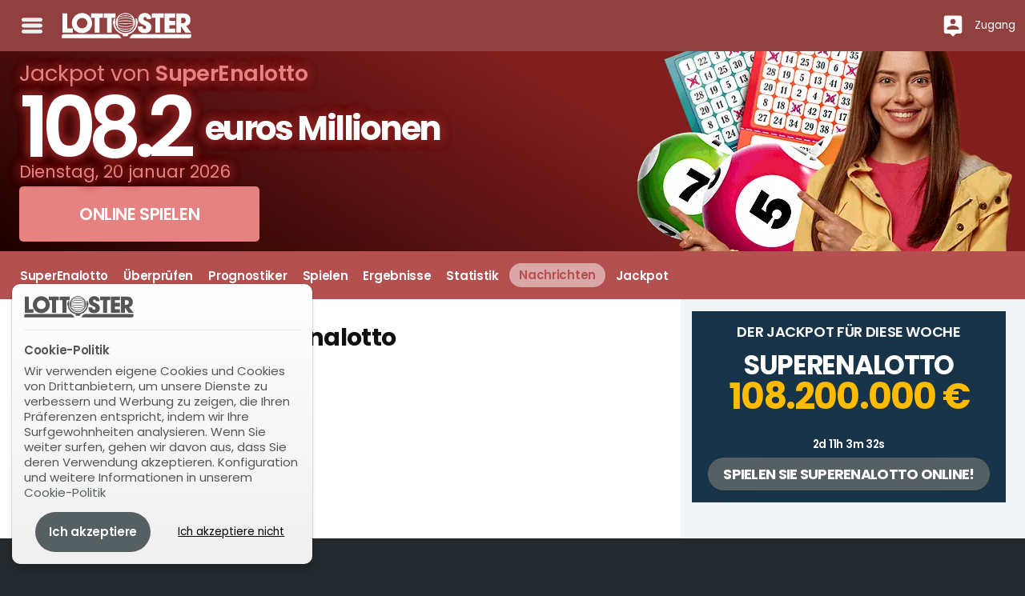

--- FILE ---
content_type: text/html; charset=UTF-8
request_url: https://www.lottoster.com/it-de/superenalotto/nachrichten/
body_size: 35731
content:
<!DOCTYPE html> <html lang="de"> <head> <title>SuperEnalotto Nachrichten. Seite 1 | LottoSter</title> <meta http-equiv="Content-Type" content="text/html;charset=utf-8"> <meta name="description" content="Nachrichten über SuperEnalotto: Ergebnisse, Entwicklungen, Trends und Neuigkeiten. Seite 1"> <meta name="author" content="Bamio Network SL"> <meta name="viewport" content="width=device-width, initial-scale=1.0"/> <link rel="canonical" href="https://www.lottoster.com/it-de/superenalotto/nachrichten/"> <link rel="alternate" hreflang="es" href="https://www.combinacionganadora.com/it/superenalotto/noticias/"> <link rel="alternate" hreflang="en" href="https://www.lottoster.com/it/superenalotto/news/"> <link rel="alternate" hreflang="pt" href="https://www.loterias.com.br/it/superenalotto/noticias/"> <link rel="alternate" hreflang="de" href="https://www.lottoster.com/it-de/superenalotto/nachrichten/"> <link rel="alternate" href="https://www.lottoster.com/it/superenalotto/news/" hreflang="x-default"> <meta name="robots" content="noindex,nofollow"> <link rel="manifest" href="/gcm_manifest.json"> <link rel="preconnect" href="https://www.google-analytics.com"> <link rel="preconnect" href="https://www.googletagmanager.com"> <script async src="https://www.googletagmanager.com/gtag/js?id=G-M76MQ3Z1XL"></script> <script>
			window.dataLayer = window.dataLayer || [];
			function gtag(){ dataLayer.push(arguments); }
			gtag('js', new Date());

			gtag('config', 'G-M76MQ3Z1XL');
			gtag('consent', 'default', { 'ad_storage': 'denied', 'analytics_storage': 'denied'});			</script> <script>
class core_queueLoader {
	constructor(){
		this.mainQueue=new Array();
	}
	
	addToQueue(functionToAdd){ this.mainQueue.push(functionToAdd); return functionToAdd;}
	addFirstToQueue(functionToAdd){ this.mainQueue.unshift(functionToAdd) }
	run(options){ this.mainQueue.forEach(function(f,i){ f()}) }
	showQueue(options){ this.mainQueue.forEach(function(f,i){ console.log(f)}) }
	clear(options){ this.mainQueue=new Array() }
    loadScriptAsync = function(uri){
	  return new Promise((resolve, reject) => {
		var tag = document.createElement('script');
		tag.src = uri;
		tag.async = true;
		tag.onload = () => {
		  resolve();
		};
	  var firstScriptTag = document.getElementsByTagName('script')[0];
	  firstScriptTag.parentNode.insertBefore(tag, firstScriptTag);
	});
	}	
	waitForExistance(objectToWaitFor,callback,interval,timeout){
		if(typeof window["microseconds"] != "undefined"){
			if(window["microseconds"] == window.performance.now()) {
				window["microseconds"] = window["microseconds"] + 1
			} else {
				window["microseconds"] = window.performance.now()
			}
		}else{
			window["microseconds"] = window.performance.now();
		}
		var intervalID="core_queueLoader_"+String(window["microseconds"]);
		var intervalTime = 1000;
		var timeoutAttempts = 5;
		
		if(typeof interval != "undefined"){ intervalTime=interval}
		if(typeof timeout != "undefined"){ timeoutAttempts=timeout}
		var currentAttemp = 0;
		var status=true;
		var countOfEvalizedInArray=0;
		var i = 0;
		window[intervalID]=setInterval(function(){
			if(objectToWaitFor instanceof Array){
				countOfEvalizedInArray=0;
				for(i=0;i<objectToWaitFor.length;i++){
					var objectEvalized = eval("typeof "+objectToWaitFor[i]);
					if(objectEvalized != "undefined"){
						countOfEvalizedInArray++;
					}
				}
			}else{
				var objectEvalized = eval("typeof "+objectToWaitFor);
			}

			if(objectToWaitFor instanceof Array){
				if(countOfEvalizedInArray==objectToWaitFor.length){
					clearInterval(window[intervalID]);
					delete window[intervalID];
					callback();
					return;
				}else{
					currentAttemp++;
				}
			}else{
				if(objectEvalized != "undefined"){
					clearInterval(window[intervalID]);
					delete window[intervalID];
					callback();
					return;
				}else{
					currentAttemp++;
				}
			}
			if (currentAttemp==timeoutAttempts && timeoutAttempts!=0){
				clearInterval(window[intervalID]);
				delete window[intervalID];
				return;
			}
			console.log('waiting for ',objectToWaitFor,"...");
		},intervalTime);
	}
	logErrors(verboseOnly){
		window["lastErrorStack"] = false;
		function sendErrorLog(verboseOnly,errorObj){
			var msg = "";
			var stk = "";
			var fil = "";
			var lin = "";
			var col = "";
		
			if(typeof errorObj != "undefined"){
			
				if(typeof errorObj.message != "undefined"){
					msg = errorObj.message;
				}
				if(typeof errorObj.stack != "undefined"){
					stk = errorObj.stack;
				}
				if(typeof errorObj.file != "undefined"){
					fil = errorObj.file;
				}
				if(typeof errorObj.line != "undefined"){
					lin = errorObj.line;
				}
				if(typeof errorObj.col != "undefined"){
					col = errorObj.col;
				}
			}					
			
			if(verboseOnly){
				if(stk.length > 0 ){
					console.error(stk);							
				}else{
					console.error(errorObj);							
				}
			}else{
				if(typeof errorObj != "undefined"){
					if(window["lastErrorStack"] !== stk){
						var xhr = new XMLHttpRequest();
						xhr.open('POST', '/data/?action=logJS');
						xhr.setRequestHeader('Content-Type', 'application/json');
						xhr.send(JSON.stringify({
							"error":msg,
							"file":fil,
							"stack":stk,
							"line":lin,
							"col":col
						}));
						if(stk.length > 0){
							window["lastErrorStack"] = stk;
						}
					}
				}
			}
		}
		window.onerror = function(message,file,line,col,error){
			var errObj = {}
			if(typeof message != "undefined" && message != null){ errObj["message"] = message;}
			if(typeof file != "undefined" && file != null){ errObj["file"] = file;}
			if(typeof line != "undefined" && line != null){ errObj["line"] = line;}
			if(typeof col != "undefined" && col != null){ errObj["col"] = col;}
			if(typeof error != "undefined" && error != null && typeof error.stack != "undefined"){ errObj["stack"] = error.stack;}																		
			if(verboseOnly){
				sendErrorLog(true,errObj);
			}else{
				sendErrorLog(false,errObj);
				
			}
		}			
		this.waitForExistance('$',function(){
	
			var temp = jQuery.event.dispatch;

			jQuery.event.dispatch = function () {
			   try {
			      temp.apply(this, arguments);
			   } catch (e) {
					var errObj = {}
					if(typeof e.message != "undefined" && e.message != null){ errObj["message"] = e.message;}
					if(typeof e.stack != "undefined" && e.stack != null){ errObj["stack"] = e.stack;}																		
					if(verboseOnly){
						sendErrorLog(true,errObj);							
					}else{
						sendErrorLog(false,errObj);
					}	
					return false;
			   }
			}
			$.readyException = function(e){
				var errObj = {}
				if(typeof e.message != "undefined" && e.message != null){ errObj["message"] = e.message;}
				if(typeof e.stack != "undefined" && e.stack != null){ errObj["stack"] = e.stack;}																		
				if(verboseOnly){
					sendErrorLog(true,errObj);							
				}else{
					sendErrorLog(false,errObj);
				}	
				return false;
			}
		})
		
		
	}	
}
	
</script> <style data-skeleton id="skeleton">﻿/*! normalize.css v8.0.0 | MIT License | github.com/necolas/normalize.css */html{line-height:1.15;-webkit-text-size-adjust:100%}body{margin:0}h1{font-size:2em;margin:0.67em 0}hr{box-sizing:content-box;height:0;overflow:visible}pre{font-family:monospace, monospace;font-size:1em}a{background-color:transparent}abbr[title]{border-bottom:none;text-decoration:underline;text-decoration:underline dotted}b,strong{font-weight:bolder}code,kbd,samp{font-family:monospace, monospace;font-size:1em}small{font-size:80%}sub,sup{font-size:75%;line-height:0;position:relative;vertical-align:baseline}sub{bottom:-0.25em}sup{top:-0.5em}img{border-style:none}button,input,optgroup,select,textarea{font-family:inherit;font-size:100%;line-height:1.15;margin:0}button,input{overflow:visible}button,select{text-transform:none}button,[type="button"],[type="reset"],[type="submit"]{-webkit-appearance:button}button::-moz-focus-inner,[type="button"]::-moz-focus-inner,[type="reset"]::-moz-focus-inner,[type="submit"]::-moz-focus-inner{border-style:none;padding:0}button:-moz-focusring,[type="button"]:-moz-focusring,[type="reset"]:-moz-focusring,[type="submit"]:-moz-focusring{outline:1px dotted ButtonText}fieldset{padding:0.35em 0.75em 0.625em}legend{box-sizing:border-box;color:inherit;display:table;max-width:100%;padding:0;white-space:normal}progress{vertical-align:baseline}textarea{overflow:auto}[type="checkbox"],[type="radio"]{box-sizing:border-box;padding:0}[type="number"]::-webkit-inner-spin-button,[type="number"]::-webkit-outer-spin-button{height:auto}[type="search"]{-webkit-appearance:textfield;outline-offset:-2px}[type="search"]::-webkit-search-decoration{-webkit-appearance:none}::-webkit-file-upload-button{-webkit-appearance:button;font:inherit}details{display:block}summary{display:list-item}template{display:none}[hidden]{display:none}.foundation-mq{font-family:"small=0em&medium=40em&large=64em&xlarge=75em&xxlarge=90em"}html{box-sizing:border-box;font-size:100%}*,*::before,*::after{box-sizing:inherit}body{margin:0;padding:0;background:#fefefe;font-family:"Poppins","Roboto","Helvetica Neue",Helvetica,Arial,sans-serif;font-weight:normal;line-height:1.5;color:#333;-webkit-font-smoothing:antialiased;-moz-osx-font-smoothing:grayscale}img{display:inline-block;vertical-align:middle;max-width:100%;height:auto;-ms-interpolation-mode:bicubic}textarea{height:auto;min-height:50px;border-radius:3px}select{box-sizing:border-box;width:100%;border-radius:3px}.map_canvas img,.map_canvas embed,.map_canvas object,.mqa-display img,.mqa-display embed,.mqa-display object{max-width:none !important}button{padding:0;appearance:none;border:0;border-radius:3px;background:transparent;line-height:1;cursor:auto}[data-whatinput='mouse'] button{outline:0}pre{overflow:auto}button,input,optgroup,select,textarea{font-family:inherit}.is-visible{display:block !important}.is-hidden{display:none !important}div,dl,dt,dd,ul,ol,li,h1,h2,h3,h4,h5,h6,pre,form,p,blockquote,th,td{margin:0;padding:0}p{margin-bottom:1rem;font-size:inherit;line-height:1.6;text-rendering:optimizeLegibility}em,i{font-style:italic;line-height:inherit}strong,b{font-weight:bold;line-height:inherit}small{font-size:80%;line-height:inherit}h1,.h1,h2,.h2,h3,.h3,h4,.h4,h5,.h5,h6,.h6{font-family:"Poppins","Roboto","Helvetica Neue",Helvetica,Arial,sans-serif;font-style:normal;font-weight:normal;color:inherit;text-rendering:optimizeLegibility}h1 small,.h1 small,h2 small,.h2 small,h3 small,.h3 small,h4 small,.h4 small,h5 small,.h5 small,h6 small,.h6 small{line-height:0;color:#333}h1,.h1{font-size:1rem;line-height:1.4;margin-top:0;margin-bottom:.5rem}h2,.h2{font-size:1rem;line-height:1.4;margin-top:0;margin-bottom:.5rem}h3,.h3{font-size:1rem;line-height:1.4;margin-top:0;margin-bottom:.5rem}h4,.h4{font-size:1rem;line-height:1.4;margin-top:0;margin-bottom:.5rem}h5,.h5{font-size:1rem;line-height:1.4;margin-top:0;margin-bottom:.5rem}h6,.h6{font-size:1rem;line-height:1.4;margin-top:0;margin-bottom:.5rem}@media print, screen and (min-width: 40em){h1,.h1{font-size:1rem}h2,.h2{font-size:1rem}h3,.h3{font-size:1rem}h4,.h4{font-size:1rem}h5,.h5{font-size:1rem}h6,.h6{font-size:1rem}}a{line-height:inherit;color:#566063;text-decoration:none;cursor:pointer}a:hover,a:focus{color:#4a5355}a img{border:0}hr{clear:both;max-width:84rem;height:0;margin:1.25rem auto;border-top:0;border-right:0;border-bottom:1px solid #333;border-left:0}ul,ol,dl{margin-bottom:1rem;list-style-position:outside;line-height:1.6}li{font-size:inherit}ul{margin-left:1.25rem;list-style-type:disc}ol{margin-left:1.25rem}ul ul,ol ul,ul ol,ol ol{margin-left:1.25rem;margin-bottom:0}dl{margin-bottom:1rem}dl dt{margin-bottom:.3rem;font-weight:bold}blockquote{margin:0 0 1rem;padding:.5625rem 1.25rem 0 1.1875rem;border-left:1px solid #333}blockquote,blockquote p{line-height:1.6;color:#333}abbr,abbr[title]{border-bottom:1px dotted #333;cursor:help;text-decoration:none}figure{margin:0}kbd{margin:0;padding:.125rem .25rem 0;background-color:#111;font-family:Consolas,"Liberation Mono",Courier,monospace;color:#333;border-radius:3px}.subheader{margin-top:.2rem;margin-bottom:.5rem;font-weight:normal;line-height:1.4;color:#333}.lead{font-size:125%;line-height:1.6}.stat{font-size:2.5rem;line-height:1}p+.stat{margin-top:-1rem}ul.no-bullet,ol.no-bullet{margin-left:0;list-style:none}.cite-block,cite{display:block;color:#333;font-size:.8125rem}.cite-block:before,cite:before{content:"— "}.code-inline,code{border:1px solid #333;background-color:#111;font-family:Consolas,"Liberation Mono",Courier,monospace;font-weight:normal;color:#333;display:inline;max-width:100%;word-wrap:break-word;padding:.125rem .3125rem .0625rem}.code-block{border:1px solid #333;background-color:#111;font-family:Consolas,"Liberation Mono",Courier,monospace;font-weight:normal;color:#333;display:block;overflow:auto;white-space:pre;padding:1rem;margin-bottom:1.5rem}.text-left{text-align:left}.text-right{text-align:right}.text-center{text-align:center}.text-justify{text-align:justify}@media print, screen and (min-width: 40em){.medium-text-left{text-align:left}.medium-text-right{text-align:right}.medium-text-center{text-align:center}.medium-text-justify{text-align:justify}}@media print, screen and (min-width: 64em){.large-text-left{text-align:left}.large-text-right{text-align:right}.large-text-center{text-align:center}.large-text-justify{text-align:justify}}.show-for-print{display:none !important}@media print{*{background:transparent !important;color:black !important;color-adjust:economy;box-shadow:none !important;text-shadow:none !important}.show-for-print{display:block !important}.hide-for-print{display:none !important}table.show-for-print{display:table !important}thead.show-for-print{display:table-header-group !important}tbody.show-for-print{display:table-row-group !important}tr.show-for-print{display:table-row !important}td.show-for-print{display:table-cell !important}th.show-for-print{display:table-cell !important}a,a:visited{text-decoration:underline}a[href]:after{content:" (" attr(href) ")"}.ir a:after,a[href^='javascript:']:after,a[href^='#']:after{content:''}abbr[title]:after{content:" (" attr(title) ")"}pre,blockquote{border:1px solid #333;page-break-inside:avoid}thead{display:table-header-group}tr,img{page-break-inside:avoid}img{max-width:100% !important}@page{margin:0.5cm}p,h2,h3{orphans:3;widows:3}h2,h3{page-break-after:avoid}.print-break-inside{page-break-inside:auto}}.button{display:inline-block;vertical-align:middle;margin:0 0 1rem 0;padding:0.85em 1em;border:1px solid transparent;border-radius:3px;transition:background-color 0.25s ease-out,color 0.25s ease-out;font-family:inherit;font-size:0.9rem;-webkit-appearance:none;line-height:1;text-align:center;cursor:pointer}[data-whatinput='mouse'] .button{outline:0}.button.tiny{font-size:.6rem}.button.small{font-size:.75rem}.button.large{font-size:1.25rem}.button.expanded{display:block;width:100%;margin-right:0;margin-left:0}@media print, screen and (max-width: 39.99875em){.button.small-only-expanded{display:block;width:100%;margin-right:0;margin-left:0}}@media print, screen and (min-width: 40em) and (max-width: 63.99875em){.button.medium-only-expanded{display:block;width:100%;margin-right:0;margin-left:0}}@media print, screen and (max-width: 63.99875em){.button.medium-down-expanded{display:block;width:100%;margin-right:0;margin-left:0}}@media print, screen and (min-width: 40em){.button.medium-expanded{display:block;width:100%;margin-right:0;margin-left:0}}@media print, screen and (min-width: 64em) and (max-width: 74.99875em){.button.large-only-expanded{display:block;width:100%;margin-right:0;margin-left:0}}@media print, screen and (max-width: 74.99875em){.button.large-down-expanded{display:block;width:100%;margin-right:0;margin-left:0}}@media print, screen and (min-width: 64em){.button.large-expanded{display:block;width:100%;margin-right:0;margin-left:0}}.button,.button.disabled,.button[disabled],.button.disabled:hover,.button[disabled]:hover,.button.disabled:focus,.button[disabled]:focus{background-color:#566063;color:#fefefe}.button:hover,.button:focus{background-color:#495254;color:#fefefe}.button.primary,.button.primary.disabled,.button.primary[disabled],.button.primary.disabled:hover,.button.primary[disabled]:hover,.button.primary.disabled:focus,.button.primary[disabled]:focus{background-color:#566063;color:#fefefe}.button.primary:hover,.button.primary:focus{background-color:#454d4f;color:#fefefe}.button.secondary,.button.secondary.disabled,.button.secondary[disabled],.button.secondary.disabled:hover,.button.secondary[disabled]:hover,.button.secondary.disabled:focus,.button.secondary[disabled]:focus{background-color:#555;color:#fefefe}.button.secondary:hover,.button.secondary:focus{background-color:#444;color:#fefefe}.button.success,.button.success.disabled,.button.success[disabled],.button.success.disabled:hover,.button.success[disabled]:hover,.button.success.disabled:focus,.button.success[disabled]:focus{background-color:#3adb76;color:#333}.button.success:hover,.button.success:focus{background-color:#22bb5b;color:#333}.button.warning,.button.warning.disabled,.button.warning[disabled],.button.warning.disabled:hover,.button.warning[disabled]:hover,.button.warning.disabled:focus,.button.warning[disabled]:focus{background-color:#ffae00;color:#333}.button.warning:hover,.button.warning:focus{background-color:#cc8b00;color:#333}.button.alert,.button.alert.disabled,.button.alert[disabled],.button.alert.disabled:hover,.button.alert[disabled]:hover,.button.alert.disabled:focus,.button.alert[disabled]:focus{background-color:#cc4b37;color:#fefefe}.button.alert:hover,.button.alert:focus{background-color:#a53b2a;color:#fefefe}.button.hollow,.button.hollow:hover,.button.hollow:focus,.button.hollow.disabled,.button.hollow.disabled:hover,.button.hollow.disabled:focus,.button.hollow[disabled],.button.hollow[disabled]:hover,.button.hollow[disabled]:focus{background-color:transparent}.button.hollow,.button.hollow.disabled,.button.hollow[disabled],.button.hollow.disabled:hover,.button.hollow[disabled]:hover,.button.hollow.disabled:focus,.button.hollow[disabled]:focus{border:1px solid #566063;color:#566063}.button.hollow:hover,.button.hollow:focus{border-color:#2b3032;color:#2b3032}.button.hollow.primary,.button.hollow.primary.disabled,.button.hollow.primary[disabled],.button.hollow.primary.disabled:hover,.button.hollow.primary[disabled]:hover,.button.hollow.primary.disabled:focus,.button.hollow.primary[disabled]:focus{border:1px solid #566063;color:#566063}.button.hollow.primary:hover,.button.hollow.primary:focus{border-color:#2b3032;color:#2b3032}.button.hollow.secondary,.button.hollow.secondary.disabled,.button.hollow.secondary[disabled],.button.hollow.secondary.disabled:hover,.button.hollow.secondary[disabled]:hover,.button.hollow.secondary.disabled:focus,.button.hollow.secondary[disabled]:focus{border:1px solid #555;color:#555}.button.hollow.secondary:hover,.button.hollow.secondary:focus{border-color:#2b2b2b;color:#2b2b2b}.button.hollow.success,.button.hollow.success.disabled,.button.hollow.success[disabled],.button.hollow.success.disabled:hover,.button.hollow.success[disabled]:hover,.button.hollow.success.disabled:focus,.button.hollow.success[disabled]:focus{border:1px solid #3adb76;color:#3adb76}.button.hollow.success:hover,.button.hollow.success:focus{border-color:#157539;color:#157539}.button.hollow.warning,.button.hollow.warning.disabled,.button.hollow.warning[disabled],.button.hollow.warning.disabled:hover,.button.hollow.warning[disabled]:hover,.button.hollow.warning.disabled:focus,.button.hollow.warning[disabled]:focus{border:1px solid #ffae00;color:#ffae00}.button.hollow.warning:hover,.button.hollow.warning:focus{border-color:#805700;color:#805700}.button.hollow.alert,.button.hollow.alert.disabled,.button.hollow.alert[disabled],.button.hollow.alert.disabled:hover,.button.hollow.alert[disabled]:hover,.button.hollow.alert.disabled:focus,.button.hollow.alert[disabled]:focus{border:1px solid #cc4b37;color:#cc4b37}.button.hollow.alert:hover,.button.hollow.alert:focus{border-color:#67251a;color:#67251a}.button.clear,.button.clear:hover,.button.clear:focus,.button.clear.disabled,.button.clear.disabled:hover,.button.clear.disabled:focus,.button.clear[disabled],.button.clear[disabled]:hover,.button.clear[disabled]:focus{border-color:transparent;background-color:transparent}.button.clear,.button.clear.disabled,.button.clear[disabled],.button.clear.disabled:hover,.button.clear[disabled]:hover,.button.clear.disabled:focus,.button.clear[disabled]:focus{color:#566063}.button.clear:hover,.button.clear:focus{color:#2b3032}.button.clear.primary,.button.clear.primary.disabled,.button.clear.primary[disabled],.button.clear.primary.disabled:hover,.button.clear.primary[disabled]:hover,.button.clear.primary.disabled:focus,.button.clear.primary[disabled]:focus{color:#566063}.button.clear.primary:hover,.button.clear.primary:focus{color:#2b3032}.button.clear.secondary,.button.clear.secondary.disabled,.button.clear.secondary[disabled],.button.clear.secondary.disabled:hover,.button.clear.secondary[disabled]:hover,.button.clear.secondary.disabled:focus,.button.clear.secondary[disabled]:focus{color:#555}.button.clear.secondary:hover,.button.clear.secondary:focus{color:#2b2b2b}.button.clear.success,.button.clear.success.disabled,.button.clear.success[disabled],.button.clear.success.disabled:hover,.button.clear.success[disabled]:hover,.button.clear.success.disabled:focus,.button.clear.success[disabled]:focus{color:#3adb76}.button.clear.success:hover,.button.clear.success:focus{color:#157539}.button.clear.warning,.button.clear.warning.disabled,.button.clear.warning[disabled],.button.clear.warning.disabled:hover,.button.clear.warning[disabled]:hover,.button.clear.warning.disabled:focus,.button.clear.warning[disabled]:focus{color:#ffae00}.button.clear.warning:hover,.button.clear.warning:focus{color:#805700}.button.clear.alert,.button.clear.alert.disabled,.button.clear.alert[disabled],.button.clear.alert.disabled:hover,.button.clear.alert[disabled]:hover,.button.clear.alert.disabled:focus,.button.clear.alert[disabled]:focus{color:#cc4b37}.button.clear.alert:hover,.button.clear.alert:focus{color:#67251a}.button.disabled,.button[disabled]{opacity:.25;cursor:not-allowed}.button.dropdown::after{display:block;width:0;height:0;border:inset .4em;content:'';border-bottom-width:0;border-top-style:solid;border-color:#fefefe transparent transparent;position:relative;top:0.4em;display:inline-block;float:right;margin-left:1em}.button.dropdown.hollow::after,.button.dropdown.clear::after{border-top-color:#566063}.button.dropdown.hollow.primary::after,.button.dropdown.clear.primary::after{border-top-color:#566063}.button.dropdown.hollow.secondary::after,.button.dropdown.clear.secondary::after{border-top-color:#555}.button.dropdown.hollow.success::after,.button.dropdown.clear.success::after{border-top-color:#3adb76}.button.dropdown.hollow.warning::after,.button.dropdown.clear.warning::after{border-top-color:#ffae00}.button.dropdown.hollow.alert::after,.button.dropdown.clear.alert::after{border-top-color:#cc4b37}.button.arrow-only::after{top:-0.1em;float:none;margin-left:0}a.button:hover,a.button:focus{text-decoration:none}.row{max-width:84rem;margin-right:auto;margin-left:auto;display:flex;flex-flow:row wrap}.row .row{margin-right:-.625rem;margin-left:-.625rem}@media print, screen and (min-width: 40em){.row .row{margin-right:-.9375rem;margin-left:-.9375rem}}@media print, screen and (min-width: 64em){.row .row{margin-right:-.9375rem;margin-left:-.9375rem}}.row .row.collapse{margin-right:0;margin-left:0}.row.expanded{max-width:none}.row.expanded .row{margin-right:auto;margin-left:auto}.row:not(.expanded) .row{max-width:none}.row.collapse>.column,.row.collapse>.columns{padding-right:0;padding-left:0}.row.is-collapse-child,.row.collapse>.column>.row,.row.collapse>.columns>.row{margin-right:0;margin-left:0}.column,.columns{flex:1 1 0px;padding-right:.625rem;padding-left:.625rem;min-width:0}@media print, screen and (min-width: 40em){.column,.columns{padding-right:.9375rem;padding-left:.9375rem}}.column.row.row,.row.row.columns{float:none;display:block}.row .column.row.row,.row .row.row.columns{margin-right:0;margin-left:0;padding-right:0;padding-left:0}.small-1{flex:0 0 8.33333%;max-width:8.33333%}.small-offset-0{margin-left:0%}.small-2{flex:0 0 16.66667%;max-width:16.66667%}.small-offset-1{margin-left:8.33333%}.small-3{flex:0 0 25%;max-width:25%}.small-offset-2{margin-left:16.66667%}.small-4{flex:0 0 33.33333%;max-width:33.33333%}.small-offset-3{margin-left:25%}.small-5{flex:0 0 41.66667%;max-width:41.66667%}.small-offset-4{margin-left:33.33333%}.small-6{flex:0 0 50%;max-width:50%}.small-offset-5{margin-left:41.66667%}.small-7{flex:0 0 58.33333%;max-width:58.33333%}.small-offset-6{margin-left:50%}.small-8{flex:0 0 66.66667%;max-width:66.66667%}.small-offset-7{margin-left:58.33333%}.small-9{flex:0 0 75%;max-width:75%}.small-offset-8{margin-left:66.66667%}.small-10{flex:0 0 83.33333%;max-width:83.33333%}.small-offset-9{margin-left:75%}.small-11{flex:0 0 91.66667%;max-width:91.66667%}.small-offset-10{margin-left:83.33333%}.small-12{flex:0 0 100%;max-width:100%}.small-offset-11{margin-left:91.66667%}.small-up-1{flex-wrap:wrap}.small-up-1>.column,.small-up-1>.columns{flex:0 0 100%;max-width:100%}.small-up-2{flex-wrap:wrap}.small-up-2>.column,.small-up-2>.columns{flex:0 0 50%;max-width:50%}.small-up-3{flex-wrap:wrap}.small-up-3>.column,.small-up-3>.columns{flex:0 0 33.33333%;max-width:33.33333%}.small-up-4{flex-wrap:wrap}.small-up-4>.column,.small-up-4>.columns{flex:0 0 25%;max-width:25%}.small-up-5{flex-wrap:wrap}.small-up-5>.column,.small-up-5>.columns{flex:0 0 20%;max-width:20%}.small-up-6{flex-wrap:wrap}.small-up-6>.column,.small-up-6>.columns{flex:0 0 16.66667%;max-width:16.66667%}.small-up-7{flex-wrap:wrap}.small-up-7>.column,.small-up-7>.columns{flex:0 0 14.28571%;max-width:14.28571%}.small-up-8{flex-wrap:wrap}.small-up-8>.column,.small-up-8>.columns{flex:0 0 12.5%;max-width:12.5%}.small-collapse>.column,.small-collapse>.columns{padding-right:0;padding-left:0}.small-uncollapse>.column,.small-uncollapse>.columns{padding-right:.625rem;padding-left:.625rem}@media print, screen and (min-width: 40em){.medium-1{flex:0 0 8.33333%;max-width:8.33333%}.medium-offset-0{margin-left:0%}.medium-2{flex:0 0 16.66667%;max-width:16.66667%}.medium-offset-1{margin-left:8.33333%}.medium-3{flex:0 0 25%;max-width:25%}.medium-offset-2{margin-left:16.66667%}.medium-4{flex:0 0 33.33333%;max-width:33.33333%}.medium-offset-3{margin-left:25%}.medium-5{flex:0 0 41.66667%;max-width:41.66667%}.medium-offset-4{margin-left:33.33333%}.medium-6{flex:0 0 50%;max-width:50%}.medium-offset-5{margin-left:41.66667%}.medium-7{flex:0 0 58.33333%;max-width:58.33333%}.medium-offset-6{margin-left:50%}.medium-8{flex:0 0 66.66667%;max-width:66.66667%}.medium-offset-7{margin-left:58.33333%}.medium-9{flex:0 0 75%;max-width:75%}.medium-offset-8{margin-left:66.66667%}.medium-10{flex:0 0 83.33333%;max-width:83.33333%}.medium-offset-9{margin-left:75%}.medium-11{flex:0 0 91.66667%;max-width:91.66667%}.medium-offset-10{margin-left:83.33333%}.medium-12{flex:0 0 100%;max-width:100%}.medium-offset-11{margin-left:91.66667%}.medium-up-1{flex-wrap:wrap}.medium-up-1>.column,.medium-up-1>.columns{flex:0 0 100%;max-width:100%}.medium-up-2{flex-wrap:wrap}.medium-up-2>.column,.medium-up-2>.columns{flex:0 0 50%;max-width:50%}.medium-up-3{flex-wrap:wrap}.medium-up-3>.column,.medium-up-3>.columns{flex:0 0 33.33333%;max-width:33.33333%}.medium-up-4{flex-wrap:wrap}.medium-up-4>.column,.medium-up-4>.columns{flex:0 0 25%;max-width:25%}.medium-up-5{flex-wrap:wrap}.medium-up-5>.column,.medium-up-5>.columns{flex:0 0 20%;max-width:20%}.medium-up-6{flex-wrap:wrap}.medium-up-6>.column,.medium-up-6>.columns{flex:0 0 16.66667%;max-width:16.66667%}.medium-up-7{flex-wrap:wrap}.medium-up-7>.column,.medium-up-7>.columns{flex:0 0 14.28571%;max-width:14.28571%}.medium-up-8{flex-wrap:wrap}.medium-up-8>.column,.medium-up-8>.columns{flex:0 0 12.5%;max-width:12.5%}}@media print, screen and (min-width: 40em) and (min-width: 40em){.medium-expand{flex:1 1 0px}}.row.medium-unstack>.column,.row.medium-unstack>.columns{flex:0 0 100%}@media print, screen and (min-width: 40em){.row.medium-unstack>.column,.row.medium-unstack>.columns{flex:1 1 0px}}@media print, screen and (min-width: 40em){.medium-collapse>.column,.medium-collapse>.columns{padding-right:0;padding-left:0}.medium-uncollapse>.column,.medium-uncollapse>.columns{padding-right:.9375rem;padding-left:.9375rem}}@media print, screen and (min-width: 64em){.large-1{flex:0 0 8.33333%;max-width:8.33333%}.large-offset-0{margin-left:0%}.large-2{flex:0 0 16.66667%;max-width:16.66667%}.large-offset-1{margin-left:8.33333%}.large-3{flex:0 0 25%;max-width:25%}.large-offset-2{margin-left:16.66667%}.large-4{flex:0 0 33.33333%;max-width:33.33333%}.large-offset-3{margin-left:25%}.large-5{flex:0 0 41.66667%;max-width:41.66667%}.large-offset-4{margin-left:33.33333%}.large-6{flex:0 0 50%;max-width:50%}.large-offset-5{margin-left:41.66667%}.large-7{flex:0 0 58.33333%;max-width:58.33333%}.large-offset-6{margin-left:50%}.large-8{flex:0 0 66.66667%;max-width:66.66667%}.large-offset-7{margin-left:58.33333%}.large-9{flex:0 0 75%;max-width:75%}.large-offset-8{margin-left:66.66667%}.large-10{flex:0 0 83.33333%;max-width:83.33333%}.large-offset-9{margin-left:75%}.large-11{flex:0 0 91.66667%;max-width:91.66667%}.large-offset-10{margin-left:83.33333%}.large-12{flex:0 0 100%;max-width:100%}.large-offset-11{margin-left:91.66667%}.large-up-1{flex-wrap:wrap}.large-up-1>.column,.large-up-1>.columns{flex:0 0 100%;max-width:100%}.large-up-2{flex-wrap:wrap}.large-up-2>.column,.large-up-2>.columns{flex:0 0 50%;max-width:50%}.large-up-3{flex-wrap:wrap}.large-up-3>.column,.large-up-3>.columns{flex:0 0 33.33333%;max-width:33.33333%}.large-up-4{flex-wrap:wrap}.large-up-4>.column,.large-up-4>.columns{flex:0 0 25%;max-width:25%}.large-up-5{flex-wrap:wrap}.large-up-5>.column,.large-up-5>.columns{flex:0 0 20%;max-width:20%}.large-up-6{flex-wrap:wrap}.large-up-6>.column,.large-up-6>.columns{flex:0 0 16.66667%;max-width:16.66667%}.large-up-7{flex-wrap:wrap}.large-up-7>.column,.large-up-7>.columns{flex:0 0 14.28571%;max-width:14.28571%}.large-up-8{flex-wrap:wrap}.large-up-8>.column,.large-up-8>.columns{flex:0 0 12.5%;max-width:12.5%}}@media print, screen and (min-width: 64em) and (min-width: 64em){.large-expand{flex:1 1 0px}}.row.large-unstack>.column,.row.large-unstack>.columns{flex:0 0 100%}@media print, screen and (min-width: 64em){.row.large-unstack>.column,.row.large-unstack>.columns{flex:1 1 0px}}@media print, screen and (min-width: 64em){.large-collapse>.column,.large-collapse>.columns{padding-right:0;padding-left:0}.large-uncollapse>.column,.large-uncollapse>.columns{padding-right:.9375rem;padding-left:.9375rem}}.shrink{flex:0 0 auto;max-width:100%}.column-block{margin-bottom:1.25rem}.column-block>:last-child{margin-bottom:0}@media print, screen and (min-width: 40em){.column-block{margin-bottom:1.875rem}.column-block>:last-child{margin-bottom:0}}.align-left{justify-content:flex-start}.align-right{justify-content:flex-end}.align-center{justify-content:center}.align-justify{justify-content:space-between}.align-spaced{justify-content:space-around}.align-left.vertical.menu>li>a{justify-content:flex-start}.align-right.vertical.menu>li>a{justify-content:flex-end}.align-center.vertical.menu>li>a{justify-content:center}.align-top{align-items:flex-start}.align-self-top{align-self:flex-start}.align-bottom{align-items:flex-end}.align-self-bottom{align-self:flex-end}.align-middle{align-items:center}.align-self-middle{align-self:center}.align-stretch{align-items:stretch}.align-self-stretch{align-self:stretch}.align-center-middle{justify-content:center;align-items:center;align-content:center}.small-order-1{order:1}.small-order-2{order:2}.small-order-3{order:3}.small-order-4{order:4}.small-order-5{order:5}.small-order-6{order:6}@media print, screen and (min-width: 40em){.medium-order-1{order:1}.medium-order-2{order:2}.medium-order-3{order:3}.medium-order-4{order:4}.medium-order-5{order:5}.medium-order-6{order:6}}@media print, screen and (min-width: 64em){.large-order-1{order:1}.large-order-2{order:2}.large-order-3{order:3}.large-order-4{order:4}.large-order-5{order:5}.large-order-6{order:6}}.flex-container{display:flex}.flex-child-auto{flex:1 1 auto}.flex-child-grow{flex:1 0 auto}.flex-child-shrink{flex:0 1 auto}.flex-dir-row{flex-direction:row}.flex-dir-row-reverse{flex-direction:row-reverse}.flex-dir-column{flex-direction:column}.flex-dir-column-reverse{flex-direction:column-reverse}@media print, screen and (min-width: 40em){.medium-flex-container{display:flex}.medium-flex-child-auto{flex:1 1 auto}.medium-flex-child-grow{flex:1 0 auto}.medium-flex-child-shrink{flex:0 1 auto}.medium-flex-dir-row{flex-direction:row}.medium-flex-dir-row-reverse{flex-direction:row-reverse}.medium-flex-dir-column{flex-direction:column}.medium-flex-dir-column-reverse{flex-direction:column-reverse}}@media print, screen and (min-width: 64em){.large-flex-container{display:flex}.large-flex-child-auto{flex:1 1 auto}.large-flex-child-grow{flex:1 0 auto}.large-flex-child-shrink{flex:0 1 auto}.large-flex-dir-row{flex-direction:row}.large-flex-dir-row-reverse{flex-direction:row-reverse}.large-flex-dir-column{flex-direction:column}.large-flex-dir-column-reverse{flex-direction:column-reverse}}.media-object{display:flex;margin-bottom:1rem;flex-wrap:nowrap}.media-object img{max-width:none}@media print, screen and (max-width: 39.99875em){.media-object.stack-for-small{flex-wrap:wrap}}.media-object-section{flex:0 1 auto}.media-object-section:first-child{padding-right:1rem}.media-object-section:last-child:not(:nth-child(2)){padding-left:1rem}.media-object-section>:last-child{margin-bottom:0}@media print, screen and (max-width: 39.99875em){.stack-for-small .media-object-section{padding:0;padding-bottom:1rem;flex-basis:100%;max-width:100%}.stack-for-small .media-object-section img{width:100%}}.media-object-section.main-section{flex:1 1 0px}.hide{display:none !important}.invisible{visibility:hidden}@media print, screen and (max-width: 39.99875em){.hide-for-small-only{display:none !important}}@media screen and (max-width: 0em), screen and (min-width: 40em){.show-for-small-only{display:none !important}}@media print, screen and (min-width: 40em){.hide-for-medium{display:none !important}}@media screen and (max-width: 39.99875em){.show-for-medium{display:none !important}}@media print, screen and (min-width: 40em) and (max-width: 63.99875em){.hide-for-medium-only{display:none !important}}@media screen and (max-width: 39.99875em), screen and (min-width: 64em){.show-for-medium-only{display:none !important}}@media print, screen and (min-width: 64em){.hide-for-large{display:none !important}}@media screen and (max-width: 63.99875em){.show-for-large{display:none !important}}@media print, screen and (min-width: 64em) and (max-width: 74.99875em){.hide-for-large-only{display:none !important}}@media screen and (max-width: 63.99875em), screen and (min-width: 75em){.show-for-large-only{display:none !important}}.show-for-sr,.show-on-focus{position:absolute !important;width:1px !important;height:1px !important;padding:0 !important;overflow:hidden !important;clip:rect(0, 0, 0, 0) !important;white-space:nowrap !important;border:0 !important}.show-on-focus:active,.show-on-focus:focus{position:static !important;width:auto !important;height:auto !important;overflow:visible !important;clip:auto !important;white-space:normal !important}.show-for-landscape,.hide-for-portrait{display:block !important}@media screen and (orientation: landscape){.show-for-landscape,.hide-for-portrait{display:block !important}}@media screen and (orientation: portrait){.show-for-landscape,.hide-for-portrait{display:none !important}}.hide-for-landscape,.show-for-portrait{display:none !important}@media screen and (orientation: landscape){.hide-for-landscape,.show-for-portrait{display:none !important}}@media screen and (orientation: portrait){.hide-for-landscape,.show-for-portrait{display:block !important}}html,body,p,ol,ul,li,dl,dt,dd,blockquote,figure,fieldset,legend,textarea,pre,iframe,hr,h1,h2,h3,h4,h5,h6{margin:0;padding:0}h1,h2,h3,h4,h5,h6{font-weight:normal}ul{list-style:none}button,input,select{margin:0}html{box-sizing:border-box}*,*::before,*::after{box-sizing:inherit}img,video{height:auto;max-width:100%}iframe{border:0}table{border-collapse:collapse;border-spacing:0}td,th{padding:0}h1{font-size:calc(calc(2rem - 0.8rem) + 2vw) ;line-height:1.2em;text-align:left;font-weight:800;margin-bottom:1.5em;letter-spacing:-0.02em}@media print, screen and (min-width: 40em){h1{font-size:calc(calc(2rem - 0.5rem) + 1vw) }}@media print, screen and (min-width: 64em){h1{font-size:2rem}}h2{font-size:calc(calc(1.6rem - 0.8rem) + 2vw) ;line-height:1.2em;margin-bottom:1em;margin-top:3em;letter-spacing:-0.02em;font-weight:600}@media print, screen and (min-width: 40em){h2{font-size:calc(calc(1.6rem - 0.5rem) + 1vw) }}@media print, screen and (min-width: 64em){h2{font-size:1.6rem}}p,label,dt,dd{font-size:calc(calc(1rem - 0.5rem) + 2vw) ;line-height:1.2em}@media print, screen and (min-width: 40em){p,label,dt,dd{font-size:calc(calc(1rem - 0.5rem) + 1vw) }}@media print, screen and (min-width: 64em){p,label,dt,dd{font-size:1rem}}select{padding:0.5em 0.1em}.button{white-space:nowrap;transition:none;border-radius:5px;font-size:calc(calc(1rem - 0.5rem) + 2vw) ;line-height:1.2em;padding-top:1em;padding-bottom:1em;font-weight:700;color:white;margin-bottom:0;font-family:Poppins,Helvetica,sans-serif;cursor:pointer}@media print, screen and (min-width: 40em){.button{font-size:calc(calc(1rem - 0.5rem) + 1vw) }}@media print, screen and (min-width: 64em){.button{font-size:1rem}}header nav .bg{z-index:5}button{cursor:pointer}strong{letter-spacing:-0.02em;font-weight:600}table thead,table tbody{background-color:transparent}table{width:100%;background-color:transparent !important}table tr>*{padding:0.6em 0.3em;text-align:left;font-family:Poppins,Helvetica,sans-serif}label{display:block;font-weight:normal}svg{vertical-align:middle}form label{font-size:calc(calc(.9rem - 0.5rem) + 2vw) ;line-height:1.2em}@media print, screen and (min-width: 40em){form label{font-size:calc(calc(.9rem - 0.5rem) + 1vw) }}@media print, screen and (min-width: 64em){form label{font-size:.9rem}}form label input{margin-top:0.3em !important}.row.expanded{max-width:none !important}.slider{display:inline-block;min-width:90px;height:0.2rem !important;margin-top:0 !important}.slider-fill{height:0.2rem !important}li.tabs-title.is-active a{background-color:#111;color:white}li.tabs-title:not(.is-active) a{background-color:white;color:#111}.switch,.slider{margin-bottom:0em !important;vertical-align:middle}@media print, screen and (max-width: 39.99875em){.tabs-panel{padding:0.3rem}.button{padding-top:0.5em;padding-bottom:0.5em}}.breadcrumbs a{color:inherit}.breadcrumbs li+li::before{content:"/";padding-right:0.5em;padding-left:0.3em}[disabled]{opacity:0.4}hr{border-color:#566063}input{border:1px solid #555;color:#566063}body,html{padding:0;margin:0;color:#111}body{background-color:#22282c;font-size:calc(calc(1rem - 0.5rem) + 2vw) ;line-height:1.2em}@media print, screen and (min-width: 40em){body{font-size:calc(calc(1rem - 0.5rem) + 1vw) }}@media print, screen and (min-width: 64em){body{font-size:1rem}}html{font-family:Poppins,Helvetica,sans-serif;font-size:15px}header{background-color:#fff}header nav{color:#111;padding-right:0.3rem;position:relative}header nav>*{position:relative}header nav .title,header nav .docs h3,.docs header nav h3,header nav .docs h4,.docs header nav h4{font-size:.7rem;letter-spacing:0.3em;text-align:center;padding-top:0.4em;padding-bottom:0.4em;border-bottom:1px solid #ccc;min-height:1rem;font-weight:normal;font-family:Poppins,Helvetica,sans-serif}header nav [data-menu] li{line-height:1em;display:inline-block;vertical-align:middle}header nav #mainLogo{vertical-align:middle;position:relative;z-index:5}header nav #mainLogo img{width:7.7vw;max-width:165px;min-width:164px;height:5vw;max-height:32px;min-height:25px;position:relative}header nav [data-sideMenuButton]{font-size:calc(calc(1rem - 0.5rem) + 2vw) ;line-height:1.2em;text-align:center;z-index:5;position:relative}@media print, screen and (min-width: 40em){header nav [data-sideMenuButton]{font-size:calc(calc(1rem - 0.5rem) + 1vw) }}@media print, screen and (min-width: 64em){header nav [data-sideMenuButton]{font-size:1rem}}header nav #mainLogo{color:#111}header nav [data-sideMenuButton]{color:#111;height:5vw;width:5vw;max-height:70px;min-height:50px;min-width:50px;max-width:70px}header nav [data-sideMenuButton] svg{width:40%;height:40%;position:relative}header nav button,header nav a{position:relative;z-index:5}header nav [data-usermenu-more]{position:relative;display:inline-block;display:flex;align-items:center;justify-content:flex-end;z-index:5}header nav [data-usermenu-more]>button{color:white}header nav [data-usermenu-more] p,header nav [data-loginBt] span{font-size:calc(calc(.9rem - 0.5rem) + 2vw) ;line-height:1.2em;margin-left:0.5rem;display:inline-block;color:white !important}@media print, screen and (min-width: 40em){header nav [data-usermenu-more] p,header nav [data-loginBt] span{font-size:calc(calc(.9rem - 0.5rem) + 1vw) }}@media print, screen and (min-width: 64em){header nav [data-usermenu-more] p,header nav [data-loginBt] span{font-size:.9rem}}header nav [data-loginBt],header nav [data-usermenu-more]{height:5vw;min-height:50px;max-height:70px}header nav [data-usermenu-overflow]{top:100%}header nav #mainLogo img.combinacionganadora{width:11.7vw;height:4.5vw;top:-2px;max-height:49px;min-height:41px;min-width:117px;max-width:141px}header nav #mainLogo img.loteriascombr{width:11.7vw;height:5vw;top:-2px;max-height:55px;min-height:38px;min-width:119px;max-width:171px}header .title,header .docs h3,.docs header h3,header .docs h4,.docs header h4{font-weight:normal;font-size:calc(calc(1.2rem - 0.8rem) + 2vw) ;line-height:1.2em;padding:0.5em;font-weight:300;color:white;background-color:#22282c;letter-spacing:0.2em}@media print, screen and (min-width: 40em){header .title,header .docs h3,.docs header h3,header .docs h4,.docs header h4{font-size:calc(calc(1.2rem - 0.5rem) + 1vw) }}@media print, screen and (min-width: 64em){header .title,header .docs h3,.docs header h3,header .docs h4,.docs header h4{font-size:1.2rem}}footer{padding-bottom:1rem;background-color:#22282c;padding-top:3rem;padding-bottom:3rem;position:relative}footer li{display:inline-block}footer a{font-weight:bold;padding:0.5em 0.3em;display:inline-block}[data-main-content]{position:relative}.off-canvas-wrap{position:relative;overflow:hidden}.inner-wrap{background-color:#fff}[data-main-content]>.column,[data-main-content]>.columns{padding-top:1em}[data-main-content]>.column:not(#sidebar),[data-main-content]>.columns:not(#sidebar){background-color:white}ul.numbers{margin-left:0}ul.numbers li,span.numbers,button.numbers{font-family:Poppins,Helvetica,sans-serif;text-align:center;box-sizing:content-box;font-weight:500;list-style:none;display:inline-block;white-space:nowrap;margin-left:1px;margin-right:1px;position:relative;z-index:0}ul.numbers:not(.flat) li,span.numbers,button.numbers{width:1.7em;height:1.7em;line-height:1.7em !important;border:0.15em solid #666;border-radius:50% !important}*:not(dl).numbers.plain{display:inline-block;width:1.7em;height:1.7em;line-height:1.7em !important;border:none;text-align:center}.column-block{margin-bottom:0 !important}button.numbers.is-active,span.numbers.is-active,ul.numbers li.is-active{background-color:#566063;color:white;border-color:#566063}ul.numbers li[data-extra] span:first-child,span.numbers [data-extra] span:first-child{font-size:60%;width:1.0em;height:1.0em;border:0.2em solid #666;text-align:center;border-radius:50% !important;line-height:1.03em !important;box-sizing:content-box;font-weight:700;display:inline-block;position:absolute;right:-0.8em;top:-0.8em;background-color:white;z-index:1;box-shadow:0px 0px 0px 1px rgba(255,255,255,0.7)}.numbers [data-info]{font-size:60%;font-weight:normal;text-align:center;display:block;padding-top:0.5em}dl.numbers{display:inline-block}dl.numbers *{display:inline-block}ul.numbers li{font-size:calc(calc(1.6rem - 0.8rem) + 2vw) ;line-height:1.2em;font-weight:700}@media print, screen and (min-width: 40em){ul.numbers li{font-size:calc(calc(1.6rem - 0.5rem) + 1vw) }}@media print, screen and (min-width: 64em){ul.numbers li{font-size:1.6rem}}dl.numbers:not(.plain)>*{font-size:calc(calc(1.2rem - 0.8rem) + 2vw) ;line-height:1.2em;text-align:left}@media print, screen and (min-width: 40em){dl.numbers:not(.plain)>*{font-size:calc(calc(1.2rem - 0.5rem) + 1vw) }}@media print, screen and (min-width: 64em){dl.numbers:not(.plain)>*{font-size:1.2rem}}dl.numbers:not(.plain) dd{color:#566063}dl.numbers:not(.plain){text-align:left}dl.numbers.plain{display:inline-block;vertical-align:top;margin-left:0.4rem;margin-right:0.4rem;text-align:left;font-family:Poppins,Helvetica,sans-serif;margin-bottom:0em;margin-top:1em}dl.numbers.plain dd{font-weight:bolder;letter-spacing:-0.03em;line-height:1em;text-align:center;display:block;font-size:calc(calc(2.8rem - 0.8rem) + 2vw) ;line-height:1.2em}@media print, screen and (min-width: 40em){dl.numbers.plain dd{font-size:calc(calc(2.8rem - 0.5rem) + 1vw) }}@media print, screen and (min-width: 64em){dl.numbers.plain dd{font-size:2.8rem}}dl.numbers.plain dt{font-size:calc(calc(1rem - 0.5rem) + 2vw) ;line-height:1.2em;border:none;border-bottom:1px dotted;border-radius:0;display:block;line-height:1em;text-align:center;padding-bottom:0.3rem;font-weight:500}@media print, screen and (min-width: 40em){dl.numbers.plain dt{font-size:calc(calc(1rem - 0.5rem) + 1vw) }}@media print, screen and (min-width: 64em){dl.numbers.plain dt{font-size:1rem}}dl.numbers.plain dd ul{margin-left:-0.4rem;list-style:none;margin:0;padding:0;line-height:1em}dl.numbers.plain dd ul li{display:inline-block;margin-left:0.3rem;margin-right:0.3rem;line-height:1em;font-size:calc(calc(1.8rem - 0.8rem) + 2vw) ;line-height:1.2em}@media print, screen and (min-width: 40em){dl.numbers.plain dd ul li{font-size:calc(calc(1.8rem - 0.5rem) + 1vw) }}@media print, screen and (min-width: 64em){dl.numbers.plain dd ul li{font-size:1.8rem}}ul.numbers:not(.nospace) li:not([data-extra])+li[data-extra]{margin-left:1rem}ul.numbers.sexy li,span.numbers.sexy{margin:0.2em 0.01em;background-color:#566063;color:white;border-color:#566063;position:relative}ul.numbers.sexy li:after{content:" ";display:block;height:100%;width:100%;position:absolute;left:0;bottom:-55%;background-color:rgba(0,0,0,0.8);border-radius:500px;filter:blur(8px);transform-origin:center center;transform:scaleY(0.2) scaleX(0.7);z-index:-2}ul.numbers.sexy li:before{content:" ";display:block;height:100%;width:100%;position:absolute;left:-0.15em;top:-0.15em;background-color:inherit;border-radius:500px;z-index:-1;border:0.15em solid transparent}ul.numbers.sexy li[data-extra] span:first-child,span.numbers.sexy [data-extra] span:first-child{border:none;box-shadow:none;color:#566063;font-weight:700;right:-0.4em;top:-0.8em;background-color:transparent}.numbers.sexy [data-info]{color:#566063;bottom:-1.9em;font-size:calc(calc(.9rem - 0.5rem) + 2vw) ;line-height:1.2em}@media print, screen and (min-width: 40em){.numbers.sexy [data-info]{font-size:calc(calc(.9rem - 0.5rem) + 1vw) }}@media print, screen and (min-width: 64em){.numbers.sexy [data-info]{font-size:.9rem}}.title,.docs h3,.docs h4{font-family:Poppins,Helvetica,sans-serif;font-weight:800;-webkit-font-smoothing:subpixel-antialiased}.title.section,.docs h3.section,.docs h4.section{font-size:calc(calc(1.2rem - 0.8rem) + 2vw) ;line-height:1.2em;margin-top:2em;margin-bottom:0.5em;border-left:8px solid #566063;font-weight:600;padding:0.8em;background:#f5f5f5;background:linear-gradient(100deg, #f5f5f5 0%, #fff 100%)}@media print, screen and (min-width: 40em){.title.section,.docs h3.section,.docs h4.section{font-size:calc(calc(1.2rem - 0.5rem) + 1vw) }}@media print, screen and (min-width: 64em){.title.section,.docs h3.section,.docs h4.section{font-size:1.2rem}}.title.global,.docs h3.global,.docs h4.global{color:#566063 !important;font-size:calc(calc(1.4rem - 0.8rem) + 2vw) ;line-height:1.2em;letter-spacing:-0.03em;font-weight:600;padding-bottom:0.4em;margin-bottom:1.5em;border-bottom:1px solid rgba(86,96,99,0.3)}@media print, screen and (min-width: 40em){.title.global,.docs h3.global,.docs h4.global{font-size:calc(calc(1.4rem - 0.5rem) + 1vw) }}@media print, screen and (min-width: 64em){.title.global,.docs h3.global,.docs h4.global{font-size:1.4rem}}.title.global:not(:first-child),.docs h3.global:not(:first-child),.docs h4.global:not(:first-child){margin-top:3em}[class*="bamIcon-games-"]:before{font-family:'cg_games' !important;content:"\13f"}.mainPlayBlock{position:relative;z-index:2;height:250px;overflow:hidden}.mainPlayBlock>.row{height:100%}.mainPlayBlock .button{max-width:300px}.mainPlayBlock .row{position:relative}.mainPlayBlock .title,.mainPlayBlock .docs h3,.docs .mainPlayBlock h3,.mainPlayBlock .docs h4,.docs .mainPlayBlock h4{margin-top:0;line-height:1em;font-weight:normal;margin-bottom:0.7em}.mainPlayBlock .hugeHeadlines{height:12vw}.mainPlayBlock .hugeHeadlines *{line-height:0.5em;position:relative;vertical-align:middle;letter-spacing:-0.1em}.mainPlayBlock .valor{margin-right:0.2em}.mainPlayBlock [data-date]{line-height:0.7em;margin-bottom:0.3em}@media print, screen and (max-width: 63.99875em){.mainPlayBlock .mpbBg{right:0;position:absolute;top:0;height:100%}.mainPlayBlock .mpbBg img{height:100%;width:auto}}@media print, screen and (max-width: 39.99875em){.mainPlayBlock{height:210px !important}.mainPlayBlock .hugeHeadlines{font-size:16vw;line-height:0.5em;height:13vw}.mainPlayBlock small{font-size:40%;font-weight:bold;letter-spacing:-0.06em !important;line-height:0.7em !important}.mainPlayBlock [data-date]{font-size:calc(calc(1.2rem - 0.8rem) + 2vw) ;line-height:1.2em}}@media print, screen and (max-width: 39.99875em) and (min-width: 40em){.mainPlayBlock [data-date]{font-size:calc(calc(1.2rem - 0.5rem) + 1vw) }}@media print, screen and (max-width: 39.99875em) and (min-width: 64em){.mainPlayBlock [data-date]{font-size:1.2rem}}@media print, screen and (max-width: 39.99875em){.mainPlayBlock .button{font-size:calc(calc(1.2rem - 0.8rem) + 2vw) ;line-height:1.2em}}@media print, screen and (max-width: 39.99875em) and (min-width: 40em){.mainPlayBlock .button{font-size:calc(calc(1.2rem - 0.5rem) + 1vw) }}@media print, screen and (max-width: 39.99875em) and (min-width: 64em){.mainPlayBlock .button{font-size:1.2rem}}@media print, screen and (max-width: 39.99875em){.mainPlayBlock .mpbBg{right:-40px}}@media print, screen and (min-width: 40em) and (max-width: 63.99875em){.mainPlayBlock .hugeHeadlines{font-size:12vw;line-height:0.5em;height:9vw}.mainPlayBlock small{font-size:40%;font-weight:bold;letter-spacing:-0.06em !important;line-height:0.7em !important}.mainPlayBlock [data-date]{font-size:calc(calc(1.2rem - 0.8rem) + 2vw) ;line-height:1.2em}}@media print, screen and (min-width: 40em) and (max-width: 63.99875em) and (min-width: 40em){.mainPlayBlock [data-date]{font-size:calc(calc(1.2rem - 0.5rem) + 1vw) }}@media print, screen and (min-width: 40em) and (max-width: 63.99875em) and (min-width: 64em){.mainPlayBlock [data-date]{font-size:1.2rem}}@media print, screen and (min-width: 40em) and (max-width: 63.99875em){.mainPlayBlock .button{font-size:calc(calc(1.2rem - 0.8rem) + 2vw) ;line-height:1.2em}}@media print, screen and (min-width: 40em) and (max-width: 63.99875em) and (min-width: 40em){.mainPlayBlock .button{font-size:calc(calc(1.2rem - 0.5rem) + 1vw) }}@media print, screen and (min-width: 40em) and (max-width: 63.99875em) and (min-width: 64em){.mainPlayBlock .button{font-size:1.2rem}}@media print, screen and (min-width: 64em){.mainPlayBlock .title,.mainPlayBlock .docs h3,.docs .mainPlayBlock h3,.mainPlayBlock .docs h4,.docs .mainPlayBlock h4{font-size:calc(calc(1.8rem - 0.8rem) + 2vw) ;line-height:1.2em}}@media print, screen and (min-width: 64em) and (min-width: 40em){.mainPlayBlock .title,.mainPlayBlock .docs h3,.docs .mainPlayBlock h3,.mainPlayBlock .docs h4,.docs .mainPlayBlock h4{font-size:calc(calc(1.8rem - 0.5rem) + 1vw) }}@media print, screen and (min-width: 64em) and (min-width: 64em){.mainPlayBlock .title,.mainPlayBlock .docs h3,.docs .mainPlayBlock h3,.mainPlayBlock .docs h4,.docs .mainPlayBlock h4{font-size:1.8rem}}@media print, screen and (min-width: 64em){.mainPlayBlock .hugeHeadlines{font-size:7rem;line-height:0.5em;height:5rem}.mainPlayBlock small{font-size:40%;font-weight:bold;letter-spacing:-0.06em !important;line-height:0.7em !important}.mainPlayBlock [data-date]{font-size:calc(calc(1.4rem - 0.8rem) + 2vw) ;line-height:1.2em}}@media print, screen and (min-width: 64em) and (min-width: 40em){.mainPlayBlock [data-date]{font-size:calc(calc(1.4rem - 0.5rem) + 1vw) }}@media print, screen and (min-width: 64em) and (min-width: 64em){.mainPlayBlock [data-date]{font-size:1.4rem}}@media print, screen and (min-width: 64em){.mainPlayBlock .button{font-size:calc(calc(1.4rem - 0.8rem) + 2vw) ;line-height:1.2em}}@media print, screen and (min-width: 64em) and (min-width: 40em){.mainPlayBlock .button{font-size:calc(calc(1.4rem - 0.5rem) + 1vw) }}@media print, screen and (min-width: 64em) and (min-width: 64em){.mainPlayBlock .button{font-size:1.4rem}}@media print, screen and (min-width: 64em){.mainPlayBlock .mpbBg{position:absolute;left:50%;transform:translateX(-42rem);top:0;width:84rem;height:250px;overflow:hidden}.mainPlayBlock .mpbBg img{top:-80px;right:0;left:auto;position:absolute}}#index h1{margin-bottom:1em}#index h2{margin-top:1em;margin-bottom:0.5em}#index #comingUpJackpots{margin-bottom:3em;margin-top:2em}#index .gameSummaryBlock{margin-bottom:4rem}#index .gameSummaryBlock [data-gameSummary]{border-bottom:none;padding-bottom:0}@media print, screen and (min-width: 40em){#index .gameSummaryBlock{max-width:97%;margin-left:auto}}#sidebar .sidebarItem+.sidebarItem{margin-top:3rem}#sidebar .sidebarItem>.title,#sidebar .docs .sidebarItem>h3,.docs #sidebar .sidebarItem>h3,#sidebar .docs .sidebarItem>h4,.docs #sidebar .sidebarItem>h4{margin-top:0}.gameSummaryBlock{margin-bottom:1rem}.gameSummaryBlock .title,.gameSummaryBlock .docs h3,.docs .gameSummaryBlock h3,.gameSummaryBlock .docs h4,.docs .gameSummaryBlock h4{letter-spacing:-0.03em;font-weight:800 !important}.gameSummaryBlock [data-gameContent]{padding:1rem;background:#f5f5f5;background:linear-gradient(100deg, #f5f5f5 0%, #fff 100%)}.gameSummaryBlock [data-gameSummary] p{font-size:calc(calc(1.2rem - 0.8rem) + 2vw) ;line-height:1.2em;margin-bottom:0.5em}@media print, screen and (min-width: 40em){.gameSummaryBlock [data-gameSummary] p{font-size:calc(calc(1.2rem - 0.5rem) + 1vw) }}@media print, screen and (min-width: 64em){.gameSummaryBlock [data-gameSummary] p{font-size:1.2rem}}.gameSummaryBlock [data-gameSummary]{border-bottom:2px dotted #555;margin-bottom:1em;padding-bottom:0.5em}.gameSummaryBlock [data-drawInfo] [data-date]{color:#555}.gameSummaryBlock [data-drawInfo]{margin-bottom:0.5rem}.gameSummaryBlock [data-gameNumbers] ul.numbers+dl.numbers:not(.plain){margin-top:1em}.gameSummaryBlock [data-playArea] hr{left:0;top:-15px;position:absolute;width:100%;border-color:rgba(0,0,0,0.15);height:1rem;box-shadow:0px 5px 10px rgba(0,0,0,0.13);clip-path:inset(0px 0px -15px 0px)}.gameSummaryBlock [data-playArea]{padding:1rem;position:relative;border-bottom:1px solid rgba(0,0,0,0.1) !important;color:white}.gameSummaryBlock [data-playArea] .sk_pill{font-size:calc(calc(1.2rem - 0.8rem) + 2vw) ;line-height:1.2em}@media print, screen and (min-width: 40em){.gameSummaryBlock [data-playArea] .sk_pill{font-size:calc(calc(1.2rem - 0.5rem) + 1vw) }}@media print, screen and (min-width: 64em){.gameSummaryBlock [data-playArea] .sk_pill{font-size:1.2rem}}.gameSummaryBlock [data-playArea] [data-date]{font-weight:700;font-size:calc(calc(1.2rem - 0.8rem) + 2vw) ;line-height:1.2em}@media print, screen and (min-width: 40em){.gameSummaryBlock [data-playArea] [data-date]{font-size:calc(calc(1.2rem - 0.5rem) + 1vw) }}@media print, screen and (min-width: 64em){.gameSummaryBlock [data-playArea] [data-date]{font-size:1.2rem}}.gameSummaryBlock [data-playArea] .jackpot{font-size:calc(calc(3.6rem - 0.8rem) + 0vw) ;line-height:1.2em;line-height:1em}@media print, screen and (min-width: 40em){.gameSummaryBlock [data-playArea] .jackpot{font-size:calc(calc(3.6rem - 0.5rem) + 1vw) }}@media print, screen and (min-width: 64em){.gameSummaryBlock [data-playArea] .jackpot{font-size:3.6rem}}.gameSummaryBlock [data-actionsarea] a{font-size:calc(calc(1.2rem - 0.8rem) + 2vw) ;line-height:1.2em}@media print, screen and (min-width: 40em){.gameSummaryBlock [data-actionsarea] a{font-size:calc(calc(1.2rem - 0.5rem) + 1vw) }}@media print, screen and (min-width: 64em){.gameSummaryBlock [data-actionsarea] a{font-size:1.2rem}}.gameSummaryBlock [data-gameContent],.gameSummaryBlock [data-playArea]{border-left:8px solid #555}.gameSummaryBlock .matchTable tr>*{padding-top:0.05em;padding-bottom:0.05em;white-space:nowrap}.gameSummaryBlock .matchTable tbody tr{border-bottom-width:1px;border-bottom-style:dotted}.gameSummaryBlock .matchTable tbody tr:nth-child(4n+1):not(:first-child){border-top-width:3px;border-top-style:solid}.gameSummaryBlock .matchTable tbody tr:nth-child(4n) td{padding-bottom:5px}.gameSummaryBlock .matchTable tbody tr:nth-child(4n+1):not(:first-child) td{padding-top:4px}.gameSummaryBlock .matchTable tbody tr+tr .numbers{position:relative;margin-top:-1px}.gameSummaryBlock .matchTable tbody tr.live{background-color:rgba(255,174,0,0.05)}.gameSummaryBlock .matchTable [data-matchdate]{padding-top:0;padding-bottom:0;text-align:right}.gameSummaryBlock .matchTable .numbers:not(.is-active){opacity:0.3}.gameSummaryBlock .matchTable .numbers.is-active{color:white !important}.gameSummaryBlock .matchTable .numbers{background-color:white;border-radius:0 !important;margin-left:0px !important;margin-right:0 !important;margin-bottom:-2px;height:100%;height:1.9em !important;line-height:1.9em !important}.gameSummaryBlock .matchTable .numbers+.numbers{margin-left:-2px !important}.gameSummaryBlock .matchTable [data-matchres]{text-align:center !important;line-height:1em}.gameSummaryBlock .matchTable [data-matches] *{display:inline-block;vertical-align:middle}.gameSummaryBlock .matchTable [data-matches] span:not([data-m1]):not([data-m2]){padding-left:0.5em;padding-right:0.5em}.gameSummaryBlock .matchTable [data-m1],.gameSummaryBlock .matchTable [data-m2]{max-width:43%;overflow:hidden;white-space:nowrap;text-overflow:ellipsis}.gameSummaryBlock .matchTable [data-matchdate] .row[data-break]:first-child{margin-top:4px}.gameSummaryBlock .matchTable [data-matchdate] .row[data-break]:last-child{margin-bottom:6px}.gameSummaryBlock .matchTable time{border-width:1px;border-style:solid !important;border-color:rgba(86,96,99,0.4);padding:0.05em 0.2em;border-radius:2px}.gameSummaryBlock .matchTable time,.gameSummaryBlock .matchTable [data-min]{line-height:0.9em !important;display:inline-block;opacity:0.7;padding-top:0.05em;padding-bottom:0.05em}.gameSummaryBlock .matchTable [data-min]{display:block}@media print, screen and (min-width: 40em){.gameSummaryBlock .matchTable [data-matchdate] .row:not([data-break]){display:inline-block !important}.gameSummaryBlock .matchTable [data-matchdate] .row[data-break]{display:block !important}.gameSummaryBlock .matchTable time,.gameSummaryBlock .matchTable [data-min]{font-size:calc(calc(.9rem - 0.5rem) + 2vw) ;line-height:1.2em}}@media print, screen and (min-width: 40em) and (min-width: 40em){.gameSummaryBlock .matchTable time,.gameSummaryBlock .matchTable [data-min]{font-size:calc(calc(.9rem - 0.5rem) + 1vw) }}@media print, screen and (min-width: 40em) and (min-width: 64em){.gameSummaryBlock .matchTable time,.gameSummaryBlock .matchTable [data-min]{font-size:.9rem}}@media print, screen and (max-width: 39.99875em){.gameSummaryBlock .matchTable{table-layout:fixed}.gameSummaryBlock .matchTable td[data-match-num]{width:5%;text-align:right}.gameSummaryBlock .matchTable td[data-matches]{width:50%}.gameSummaryBlock .matchTable td[data-matchres]{width:15%}.gameSummaryBlock .matchTable td[data-matchdate]{width:30%}.gameSummaryBlock .matchTable [data-m1],.gameSummaryBlock .matchTable [data-m2]{font-size:calc(calc(.8rem - 0.5rem) + 2vw) ;line-height:1.2em}}@media print, screen and (max-width: 39.99875em) and (min-width: 40em){.gameSummaryBlock .matchTable [data-m1],.gameSummaryBlock .matchTable [data-m2]{font-size:calc(calc(.8rem - 0.5rem) + 1vw) }}@media print, screen and (max-width: 39.99875em) and (min-width: 64em){.gameSummaryBlock .matchTable [data-m1],.gameSummaryBlock .matchTable [data-m2]{font-size:.8rem}}@media print, screen and (max-width: 39.99875em){.gameSummaryBlock .matchTable [data-matchres]{font-size:calc(calc(.8rem - 0.5rem) + 2vw) ;line-height:1.2em}}@media print, screen and (max-width: 39.99875em) and (min-width: 40em){.gameSummaryBlock .matchTable [data-matchres]{font-size:calc(calc(.8rem - 0.5rem) + 1vw) }}@media print, screen and (max-width: 39.99875em) and (min-width: 64em){.gameSummaryBlock .matchTable [data-matchres]{font-size:.8rem}}@media print, screen and (max-width: 39.99875em){.gameSummaryBlock .matchTable [data-match-num]{font-size:calc(calc(.7rem - 0.5rem) + 2vw) ;line-height:1.2em}}@media print, screen and (max-width: 39.99875em) and (min-width: 40em){.gameSummaryBlock .matchTable [data-match-num]{font-size:calc(calc(.7rem - 0.5rem) + 1vw) }}@media print, screen and (max-width: 39.99875em) and (min-width: 64em){.gameSummaryBlock .matchTable [data-match-num]{font-size:.7rem}}@media print, screen and (max-width: 39.99875em){.gameSummaryBlock .matchTable time{font-size:calc(calc(.7rem - 0.5rem) + 2vw) ;line-height:1.2em}}@media print, screen and (max-width: 39.99875em) and (min-width: 40em){.gameSummaryBlock .matchTable time{font-size:calc(calc(.7rem - 0.5rem) + 1vw) }}@media print, screen and (max-width: 39.99875em) and (min-width: 64em){.gameSummaryBlock .matchTable time{font-size:.7rem}}@media print, screen and (max-width: 39.99875em){.gameSummaryBlock.matchesType [data-gamecontent]{padding-left:0;padding-right:0}.gameSummaryBlock.matchesType [data-gamesummary]{padding-left:1rem}}@media print, screen and (max-width: 39.99875em){[data-hmenu-more],[data-hmenu-overflow],[data-hmenuMobile-overflow]{display:none !important}}[data-hmenu-mobile]{position:fixed;bottom:0;left:0;width:100%;background:#f9f9f9;z-index:1;box-shadow:0px -2px 3px 3px rgba(0,0,0,0.08),0px -2px 1px 0px rgba(0,0,0,0.08)}[data-hmenu-mobile] ul{white-space:nowrap;margin-left:0}[data-hmenu-mobile]>[data-hmenuMobile-links]{height:4rem;font-size:calc(calc(.5rem - 0.5rem) + 2vw) ;line-height:1.2em}@media print, screen and (min-width: 40em){[data-hmenu-mobile]>[data-hmenuMobile-links]{font-size:calc(calc(.5rem - 0.5rem) + 1vw) }}@media print, screen and (min-width: 64em){[data-hmenu-mobile]>[data-hmenuMobile-links]{font-size:.5rem}}[data-hmenu-mobile] [data-hmenuMobile-links] tr{height:67px}[data-hmenu-mobile] [data-hmenuMobile-links] td{padding:0;width:12%;text-align:center}[data-hmenu-mobile] [data-hmenuMobile-links] a,[data-hmenu-mobile] [data-hmenuMobile-links] button{padding-top:1em;padding-bottom:1em;color:#555;fill:#555;display:block;width:100%;text-align:center;text-shadow:0px 1px 0px white}[data-hmenu-mobile] [data-hmenuMobile-links] a.is-active,[data-hmenu-mobile] [data-hmenuMobile-links] button.is-active{color:white !important;text-shadow:none;fill:white !important}[data-hmenu-mobile] [data-hmenuMobile-links] span{font-size:24px}[data-hmenu-mobile] [data-hmenuMobile-links] svg{display:block;margin-left:auto;margin-right:auto;width:25px;height:25px}[data-hmenu-mobile] [data-hmenuMobile-links] svg+*{display:block;width:100%;white-space:nowrap}[data-hmenu-mobile] [data-hmenumobile-overflow]{animation-fill-mode:both;animation-name:fadeInUp;animation-duration:.35s;position:fixed;bottom:67px;right:0;left:auto;background:#f9f9f9;box-shadow:0px -2px 3px 3px rgba(0,0,0,0.05),0px -2px 1px 0px rgba(0,0,0,0.08);width:100%;border-bottom:1px solid rgba(0,0,0,0.1)}[data-hmenu-mobile] [data-hmenumobile-overflow] tr{height:auto}[data-hmenu-mobile] [data-hmenumobile-overflow] a{padding-top:1em;padding-bottom:1em}[data-hmenu-mobile] [data-hmenumobile-overflow] tr+tr{border-top:1px solid rgba(0,0,0,0.1)}[data-hmenu-mobile] [data-hmenumobile-overflow] td+td{border-left:1px solid rgba(0,0,0,0.1)}[data-hmenuMobile-moreLabel] [data-hmenumobile-overflow].is-active,[data-usermenu-more]:hover [data-usermenu-overflow]{display:block !important;animation-duration:.35s;backface-visibility:visible !important;animation-name:fadeInDown}[data-hmenu-links] a.is-active{padding:0.2em 0.6em;display:inline-block;border:0.2em solid transparent;background-color:white;border-radius:500px;margin:2px;white-space:nowrap}[data-hmenu-more-mobile],[data-hmenumobile-overflow]{display:none;background:#222;width:300px;position:absolute;left:0;z-index:1}[data-hmenu-more-mobile] a,[data-hmenumobile-overflow] a{color:#aaa;text-align:left}[data-hmenu-more-mobile] a:hover,[data-hmenumobile-overflow] a:hover{transition:background 0.3s;background:rgba(255,255,255,0.2)}[data-hmenu-more-mobile] li+li,[data-hmenumobile-overflow] li+li{border-top:1px solid rgba(255,255,255,0.2)}[data-hmenu-more-mobile]:hover,[data-hmenumobile-overflow]:hover{display:block}[data-hmenu]{position:relative}@media print, screen and (min-width: 40em){[data-hmenu-links]{overflow:hidden}[data-hmenu] ul{white-space:nowrap}[data-hmenu]>.row{position:relative}[data-hmenu].has-more>.row>div:nth-child(2){padding-right:20px}[data-hmenu-overflow]{display:none;background:#222;width:200px;position:absolute;top:4rem;right:0;z-index:1}[data-hmenu-overflow] a{color:#aaa;display:block;text-align:left;padding:10px;line-height:30px}[data-hmenu-overflow] a:hover,[data-hmenu-overflow] a:focus{color:white;transition:background 0.3s;background:rgba(255,255,255,0.2)}[data-hmenu-overflow] li+li{border-top:1px solid rgba(255,255,255,0.2)}[data-hmenu-more]:hover [data-hmenu-overflow]{display:block}[data-hmenu-more]{background:transparent;color:white;font-weight:bold;line-height:4.5rem;margin-top:-0.5rem;margin-bottom:-0.5rem;top:0;right:0;text-align:center}}.sectionMenuBlock>.row{height:4rem}.docs>*:not(.title):not(h1):not(h2):not(h3):not(h4),.docs dd,.docs dt{font-size:calc(calc(1rem - 0.5rem) + 2vw) ;line-height:1.2em;line-height:1.5em}@media print, screen and (min-width: 40em){.docs>*:not(.title):not(h1):not(h2):not(h3):not(h4),.docs dd,.docs dt{font-size:calc(calc(1rem - 0.5rem) + 1vw) }}@media print, screen and (min-width: 64em){.docs>*:not(.title):not(h1):not(h2):not(h3):not(h4),.docs dd,.docs dt{font-size:1rem}}.docs p{-webkit-hyphens:auto;-moz-hyphens:auto;-ms-hyphens:auto;hyphens:auto;text-align:left;margin-bottom:1.5em}.docs .title:not(.global),.docs h3:not(.global),.docs h4:not(.global){margin-bottom:1em}.docs .title:not(:first-child),.docs h3:not(:first-child),.docs h4:not(:first-child){margin-top:3em}.docs .title.global,.docs h3.global,.docs h4.global{line-height:1em !important}.docs .title.global small,.docs h3.global small,.docs h4.global small{display:block;line-height:1em !important}.docs table{margin-top:2rem;margin-bottom:2rem;margin-left:auto;margin-right:auto;border:1px solid rgba(187,187,187,0.2);width:100%}.docs>table{margin-left:1rem;width:calc(100% - 1rem)}.docs .table_container{width:100%;overflow-x:auto}.docs table tr>*{-webkit-hyphens:auto;-moz-hyphens:auto;-ms-hyphens:auto;hyphens:auto;line-height:1.2em !important;font-size:calc(calc(.9rem - 0.5rem) + 2vw) ;line-height:1.2em;letter-spacing:-0.03em !important;vertical-align:top;word-break:break-word}@media print, screen and (min-width: 40em){.docs table tr>*{font-size:calc(calc(.9rem - 0.5rem) + 1vw) }}@media print, screen and (min-width: 64em){.docs table tr>*{font-size:.9rem}}.docs table thead tr>*{font-size:calc(calc(1rem - 0.5rem) + 2vw) ;line-height:1.2em;white-space:nowrap}@media print, screen and (min-width: 40em){.docs table thead tr>*{font-size:calc(calc(1rem - 0.5rem) + 1vw) }}@media print, screen and (min-width: 64em){.docs table thead tr>*{font-size:1rem}}.docs tr>*+*{border-left:1px solid rgba(187,187,187,0.2)}.docs tr+tr{border-top:1px solid rgba(187,187,187,0.2)}.docs ul{padding-left:1em}.docs ul li{list-style-type:circle;list-style:outside;margin-bottom:1em}.docs ol li{margin-bottom:1em;list-style-type:decimal}.docs li li{margin-bottom:0.35em}.docs li ol,.docs li ul{margin-top:1em;margin-bottom:2em}.docs h2{font-size:calc(calc(1.6rem - 0.8rem) + 2vw) ;line-height:1.2em;margin-bottom:1.5em;letter-spacing:-0.02em;margin-top:1em}@media print, screen and (min-width: 40em){.docs h2{font-size:calc(calc(1.6rem - 0.5rem) + 1vw) }}@media print, screen and (min-width: 64em){.docs h2{font-size:1.6rem}}.docs *+h2{margin-top:3em}.docs h2 strong{font-weight:800}.docs h3{font-size:calc(calc(1rem - 0.5rem) + 2vw) ;line-height:1.2em;color:#566063}@media print, screen and (min-width: 40em){.docs h3{font-size:calc(calc(1rem - 0.5rem) + 1vw) }}@media print, screen and (min-width: 64em){.docs h3{font-size:1rem}}.docs figure{text-align:center;margin-bottom:2rem}.docs figcaption{text-align:left;background-color:#566063;color:white;padding:0.4em;box-sizing:border-box;font-size:calc(calc(.9rem - 0.5rem) + 2vw) ;line-height:1.2em}@media print, screen and (min-width: 40em){.docs figcaption{font-size:calc(calc(.9rem - 0.5rem) + 1vw) }}@media print, screen and (min-width: 64em){.docs figcaption{font-size:.9rem}}.docs figure img{width:100%;display:block}.docs iframe{display:block;margin:2rem auto}@media print, screen and (max-width: 63.99875em){.docs iframe{width:100%}}.docs>*:not(h1):not(h2):not(h3){padding-left:1rem}#noticia .docs>*:not(h1):not(h2){padding-left:0rem}#noticia .docs[data-body]{padding-top:2rem}.newsSummary [data-info]{font-size:calc(calc(.8rem - 0.5rem) + 2vw) ;line-height:1.2em;color:#555}@media print, screen and (min-width: 40em){.newsSummary [data-info]{font-size:calc(calc(.8rem - 0.5rem) + 1vw) }}@media print, screen and (min-width: 64em){.newsSummary [data-info]{font-size:.8rem}}.newsSummary .media-object{min-height:calc(5.6rem + 1.5vw)}.newsSummary .media-object-section:not(:first-child)>*{padding-left:calc(0.1rem + 1.5vw)}.newsSummary .title,.newsSummary .docs h3,.docs .newsSummary h3,.newsSummary .docs h4,.docs .newsSummary h4{-webkit-line-clamp:2}.newsSummary p{-webkit-line-clamp:2}@media print, screen and (min-width: 64em){.newsSummary .media-object{min-height:calc(7.6rem + .4rem)}.newsSummary .media-object-section:not(:first-child)>*{padding-left:calc(0.1rem + .4rem)}}.media-object{margin-bottom:0 !important}.media-object>*{padding:0.9rem 0.5rem}.media-object .title,.media-object .docs h3,.docs .media-object h3,.media-object .docs h4,.docs .media-object h4{padding-bottom:0;font-size:calc(calc(1rem - 0.5rem) + 2vw) ;line-height:1.2em}@media print, screen and (min-width: 40em){.media-object .title,.media-object .docs h3,.docs .media-object h3,.media-object .docs h4,.docs .media-object h4{font-size:calc(calc(1rem - 0.5rem) + 1vw) }}@media print, screen and (min-width: 64em){.media-object .title,.media-object .docs h3,.docs .media-object h3,.media-object .docs h4,.docs .media-object h4{font-size:1rem}}.media-object *{line-height:1.2em !important}.media-object .title,.media-object .docs h3,.docs .media-object h3,.media-object .docs h4,.docs .media-object h4{line-height:1em !important}.media-object img{object-fit:cover}.media-object .media-object-section:first-child{padding-right:0}.sk_orb{font-size:calc(calc(1.6rem - 0.8rem) + 2vw) ;line-height:1.2em;width:1.8em !important;height:1.8em !important;line-height:1.8em !important;border-radius:50% !important;text-align:center;box-sizing:content-box;font-weight:500;list-style:none;display:inline-block;white-space:nowrap;margin-left:1px;margin-right:1px;position:relative;z-index:0;padding:0 !important}@media print, screen and (min-width: 40em){.sk_orb{font-size:calc(calc(1.6rem - 0.5rem) + 1vw) }}@media print, screen and (min-width: 64em){.sk_orb{font-size:1.6rem}}.sk_spaceS{margin:1px !important}.sk_spaceB{margin-bottom:1rem !important}.sk_spaceBH{margin-bottom:0.5rem !important}.sk_spaceB2{margin-bottom:2rem !important}.sk_spaceBZ{margin-bottom:0rem !important}.sk_spaceT{margin-top:1rem !important}.sk_spaceTH{margin-top:0.5rem !important}.sk_spaceT2{margin-top:2rem !important}.sk_spaceTZ{margin-top:0rem !important}.sk_padS{padding:1px !important}.sk_padB{padding-bottom:1rem !important}.sk_padBH{padding-bottom:0.5rem !important}.sk_padB2{padding-bottom:2rem !important}.sk_padT{padding-top:1rem !important}.sk_padL{padding-left:1rem !important}.sk_padR{padding-right:1rem !important}.sk_padTH{padding-top:0.5rem !important}.sk_padT2{padding-top:2rem !important}.sk_padLZ{padding-left:0 !important}.sk_padRZ{padding-right:0 !important}.sk_ib{display:inline-block !important}.sk_b{display:block !important}.sk_panel{padding:1rem !important}.sk_panelH{padding:0.5rem !important}.sk_pBZ{padding-bottom:0 !important}.sk_pTZ{padding-top:0rem !important}.sk_lh1{line-height:1em !important}.sk_lh08{line-height:0.8em !important}.sk_strongest{font-weight:800 !important;letter-spacing:-0.04em !important}.sk_ucase{text-transform:uppercase}.sk_ellipsis{overflow:hidden;text-overflow:ellipsis;display:-webkit-box;-webkit-box-orient:vertical}.sk_round{border-radius:500px !important}.sk_radio{border-radius:0.4em !important}.sk_bordered{border:1px solid rgba(85,85,85,0.4)}.sk_thick{border-width:2px}.sk_dotted{border-style:dotted}.sk_inlineList>li{display:inline-block}.sk_avatar{border-radius:500px;overflow:hidden}.sk_full{width:100%;box-sizing:border-box}.sk_chevron{display:inline-block;line-height:0em !important;vertical-align:middle}.sk_chevron:before{border-style:solid;border-width:0.11em 0.11em 0 0;content:'';display:inline-block;height:0.45em;left:0.15em;position:relative;transform:rotate(-45deg) scaleY(0.3);vertical-align:middle;width:0.435em}.sk_chevron.right:before{left:0;transform:rotate(45deg)}.sk_chevron.bottom:before{top:-0.1em;transform:scaleY(0.7) scaleX(0.8) rotate(135deg)}.sk_chevron.left:before{left:0.25em;transform:rotate(-135deg)}.sk_pill{font-size:calc(calc(1rem - 0.5rem) + 2vw) ;line-height:1.2em;padding:0.2em 0.6em;display:inline-block;border:0.2em solid transparent;border-radius:500px !important;color:white !important;margin:2px;white-space:nowrap;box-shadow:0px 0px 0px 1px rgba(255,255,255,0.6);background-color:#566063}@media print, screen and (min-width: 40em){.sk_pill{font-size:calc(calc(1rem - 0.5rem) + 1vw) }}@media print, screen and (min-width: 64em){.sk_pill{font-size:1rem}}.sk_button{font-size:calc(calc(1rem - 0.5rem) + 2vw) ;line-height:1.2em;padding:0.3em 0.4em;text-decoration:none !important;display:inline-block;border:0.2em solid transparent;border-bottom:1px solid rgba(0,0,0,0.2);border-radius:0.3em !important;color:white !important;margin:2px;white-space:nowrap;box-shadow:0px 0px 0px 1px rgba(255,255,255,0.2),inset 0px -1px 0px 0px rgba(255,255,255,0.2)}@media print, screen and (min-width: 40em){.sk_button{font-size:calc(calc(1rem - 0.5rem) + 1vw) }}@media print, screen and (min-width: 64em){.sk_button{font-size:1rem}}.sk_button.large{padding:1em 0.8em}.sk_outline{background-color:transparent;border-color:#566063;color:#566063 !important;box-shadow:none}.button.sk_tighter{padding-top:0.5em;padding-bottom:0.5em}.sk_placeHolder{position:relative;height:100%;width:100%;background-color:#d3d3d3;z-index:44;overflow:hidden;border-radius:5px}.sk_placeHolder::before{content:"";top:0;position:absolute;left:-45%;height:100%;width:45%;background-image:linear-gradient(to left, rgba(251,251,251,0.05), rgba(251,251,251,0.3), rgba(251,251,251,0.6), rgba(251,251,251,0.3), rgba(251,251,251,0.05));background-image:-moz-linear-gradient(to left, rgba(251,251,251,0.05), rgba(251,251,251,0.3), rgba(251,251,251,0.6), rgba(251,251,251,0.3), rgba(251,251,251,0.05));background-image:-webkit-linear-gradient(to left, rgba(251,251,251,0.05), rgba(251,251,251,0.3), rgba(251,251,251,0.6), rgba(251,251,251,0.3), rgba(251,251,251,0.05));animation:loading 1s infinite;z-index:45}.sk_placeHolder::after{content:" "}@keyframes loading{0%{left:-45%}100%{left:100%}}.sk_table.cr tr>*,.sk_table.c1r tr>*:nth-child(1),.sk_table.c2r tr>*:nth-child(2),.sk_table.c3r tr>*:nth-child(3),.sk_table.c4r tr>*:nth-child(4),.sk_table.c5r tr>*:nth-child(5),.sk_table.c6r tr>*:nth-child(6),.sk_table.c7r tr>*:nth-child(7),.sk_table.c8r tr>*:nth-child(8),.sk_table.c9r tr>*:nth-child(9),.sk_table.c10r tr>*:nth-child(10){text-align:right}.sk_table.cc tr>*,.sk_table.c1c tr>*:nth-child(1),.sk_table.c2c tr>*:nth-child(2),.sk_table.c3c tr>*:nth-child(3),.sk_table.c4c tr>*:nth-child(4),.sk_table.c5c tr>*:nth-child(5),.sk_table.c6c tr>*:nth-child(6),.sk_table.c7c tr>*:nth-child(7),.sk_table.c8c tr>*:nth-child(8),.sk_table.c9c tr>*:nth-child(9),.sk_table.c10c tr>*:nth-child(10){text-align:center}.sk_table.cl tr>*,.sk_table.c1l tr>*:nth-child(1),.sk_table.c2l tr>*:nth-child(2),.sk_table.c3l tr>*:nth-child(3),.sk_table.c4l tr>*:nth-child(4),.sk_table.c5l tr>*:nth-child(5),.sk_table.c6l tr>*:nth-child(6),.sk_table.c7l tr>*:nth-child(7),.sk_table.c8l tr>*:nth-child(8),.sk_table.c9l tr>*:nth-child(9),.sk_table.c10l tr>*:nth-child(10){text-align:left}[class^="core_fontSize"],[class*=" core_fontSize"]{line-height:1.2em}.sk_fontSize01{font-size:calc(calc(.9rem - 0.5rem) + 2vw) !important;line-height:1.2em}@media print, screen and (min-width: 40em){.sk_fontSize01{font-size:calc(calc(.9rem - 0.5rem) + 1vw) !important}}@media print, screen and (min-width: 64em){.sk_fontSize01{font-size:.9rem!important}}.sk_fontSize02{font-size:calc(calc(.8rem - 0.5rem) + 2vw) !important;line-height:1.2em}@media print, screen and (min-width: 40em){.sk_fontSize02{font-size:calc(calc(.8rem - 0.5rem) + 1vw) !important}}@media print, screen and (min-width: 64em){.sk_fontSize02{font-size:.8rem!important}}.sk_fontSize03{font-size:calc(calc(.7rem - 0.5rem) + 2vw) !important;line-height:1.2em}@media print, screen and (min-width: 40em){.sk_fontSize03{font-size:calc(calc(.7rem - 0.5rem) + 1vw) !important}}@media print, screen and (min-width: 64em){.sk_fontSize03{font-size:.7rem!important}}.sk_fontSize04{font-size:calc(calc(.6rem - 0.5rem) + 2vw) !important;line-height:1.2em}@media print, screen and (min-width: 40em){.sk_fontSize04{font-size:calc(calc(.6rem - 0.5rem) + 1vw) !important}}@media print, screen and (min-width: 64em){.sk_fontSize04{font-size:.6rem!important}}.sk_fontSize05{font-size:calc(calc(.5rem - 0.5rem) + 2vw) !important;line-height:1.2em}@media print, screen and (min-width: 40em){.sk_fontSize05{font-size:calc(calc(.5rem - 0.5rem) + 1vw) !important}}@media print, screen and (min-width: 64em){.sk_fontSize05{font-size:.5rem!important}}.sk_fontSize1{font-size:calc(calc(1rem - 0.5rem) + 2vw) !important;line-height:1.2em}@media print, screen and (min-width: 40em){.sk_fontSize1{font-size:calc(calc(1rem - 0.5rem) + 1vw) !important}}@media print, screen and (min-width: 64em){.sk_fontSize1{font-size:1rem!important}}.sk_fontSize11{font-size:calc(calc(1.2rem - 0.8rem) + 2vw) !important;line-height:1.2em}@media print, screen and (min-width: 40em){.sk_fontSize11{font-size:calc(calc(1.2rem - 0.5rem) + 1vw) !important}}@media print, screen and (min-width: 64em){.sk_fontSize11{font-size:1.2rem!important}}.sk_fontSize12{font-size:calc(calc(1.4rem - 0.8rem) + 2vw) !important;line-height:1.2em}@media print, screen and (min-width: 40em){.sk_fontSize12{font-size:calc(calc(1.4rem - 0.5rem) + 1vw) !important}}@media print, screen and (min-width: 64em){.sk_fontSize12{font-size:1.4rem!important}}.sk_fontSize13{font-size:calc(calc(1.6rem - 0.8rem) + 2vw) !important;line-height:1.2em}@media print, screen and (min-width: 40em){.sk_fontSize13{font-size:calc(calc(1.6rem - 0.5rem) + 1vw) !important}}@media print, screen and (min-width: 64em){.sk_fontSize13{font-size:1.6rem!important}}.sk_fontSize14{font-size:calc(calc(1.8rem - 0.8rem) + 2vw) !important;line-height:1.2em}@media print, screen and (min-width: 40em){.sk_fontSize14{font-size:calc(calc(1.8rem - 0.5rem) + 1vw) !important}}@media print, screen and (min-width: 64em){.sk_fontSize14{font-size:1.8rem!important}}.sk_fontSize2{font-size:calc(calc(2rem - 0.8rem) + 2vw) !important;line-height:1.2em}@media print, screen and (min-width: 40em){.sk_fontSize2{font-size:calc(calc(2rem - 0.5rem) + 1vw) !important}}@media print, screen and (min-width: 64em){.sk_fontSize2{font-size:2rem!important}}.sk_fontSize21{font-size:calc(calc(2.2rem - 0.8rem) + 2vw) !important;line-height:1.2em}@media print, screen and (min-width: 40em){.sk_fontSize21{font-size:calc(calc(2.2rem - 0.5rem) + 1vw) !important}}@media print, screen and (min-width: 64em){.sk_fontSize21{font-size:2.2rem!important}}.sk_fontSize22{font-size:calc(calc(2.4rem - 0.8rem) + 2vw) !important;line-height:1.2em}@media print, screen and (min-width: 40em){.sk_fontSize22{font-size:calc(calc(2.4rem - 0.5rem) + 1vw) !important}}@media print, screen and (min-width: 64em){.sk_fontSize22{font-size:2.4rem!important}}.sk_fontSize23{font-size:calc(calc(2.6rem - 0.8rem) + 2vw) !important;line-height:1.2em}@media print, screen and (min-width: 40em){.sk_fontSize23{font-size:calc(calc(2.6rem - 0.5rem) + 1vw) !important}}@media print, screen and (min-width: 64em){.sk_fontSize23{font-size:2.6rem!important}}.sk_fontSize24{font-size:calc(calc(2.8rem - 0.8rem) + 2vw) !important;line-height:1.2em}@media print, screen and (min-width: 40em){.sk_fontSize24{font-size:calc(calc(2.8rem - 0.5rem) + 1vw) !important}}@media print, screen and (min-width: 64em){.sk_fontSize24{font-size:2.8rem!important}}.sk_fontSize3{font-size:calc(calc(3rem - 0.8rem) + 2vw) !important;line-height:1.2em}@media print, screen and (min-width: 40em){.sk_fontSize3{font-size:calc(calc(3rem - 0.5rem) + 1vw) !important}}@media print, screen and (min-width: 64em){.sk_fontSize3{font-size:3rem!important}}.sk_fontSize31{font-size:calc(calc(3.2rem - 0.8rem) + 2vw) !important;line-height:1.2em}@media print, screen and (min-width: 40em){.sk_fontSize31{font-size:calc(calc(3.2rem - 0.5rem) + 1vw) !important}}@media print, screen and (min-width: 64em){.sk_fontSize31{font-size:3.2rem!important}}.sk_fontSize32{font-size:calc(calc(3.4rem - 0.8rem) + 2vw) !important;line-height:1.2em}@media print, screen and (min-width: 40em){.sk_fontSize32{font-size:calc(calc(3.4rem - 0.5rem) + 1vw) !important}}@media print, screen and (min-width: 64em){.sk_fontSize32{font-size:3.4rem!important}}.sk_fontSize33{font-size:calc(calc(3.6rem - 0.8rem) + 0vw) !important;line-height:1.2em}@media print, screen and (min-width: 40em){.sk_fontSize33{font-size:calc(calc(3.6rem - 0.5rem) + 1vw) !important}}@media print, screen and (min-width: 64em){.sk_fontSize33{font-size:3.6rem!important}}.sk_fontSize34{font-size:calc(calc(3.8rem - 0.8rem) + 0vw) !important;line-height:1.2em}@media print, screen and (min-width: 40em){.sk_fontSize34{font-size:calc(calc(3.8rem - 0.5rem) + 1vw) !important}}@media print, screen and (min-width: 64em){.sk_fontSize34{font-size:3.8rem!important}}.sk_fontSize4{font-size:calc(calc(4rem - 0.8rem) + 0vw) !important;line-height:1.2em}@media print, screen and (min-width: 40em){.sk_fontSize4{font-size:calc(calc(4rem - 0.5rem) + 1vw) !important}}@media print, screen and (min-width: 64em){.sk_fontSize4{font-size:4rem!important}}.sk_fontSize41{font-size:calc(calc(4.2rem - 0.8rem) + 0vw) !important;line-height:1.2em}@media print, screen and (min-width: 40em){.sk_fontSize41{font-size:calc(calc(4.2rem - 0.5rem) + 1vw) !important}}@media print, screen and (min-width: 64em){.sk_fontSize41{font-size:4.2rem!important}}.sk_fontSize42{font-size:calc(calc(4.4rem - 0.8rem) + 0vw) !important;line-height:1.2em}@media print, screen and (min-width: 40em){.sk_fontSize42{font-size:calc(calc(4.4rem - 0.5rem) + 1vw) !important}}@media print, screen and (min-width: 64em){.sk_fontSize42{font-size:4.4rem!important}}.sk_fontSize43{font-size:calc(calc(4.6rem - 0.8rem) + 0vw) !important;line-height:1.2em}@media print, screen and (min-width: 40em){.sk_fontSize43{font-size:calc(calc(4.6rem - 0.5rem) + 1vw) !important}}@media print, screen and (min-width: 64em){.sk_fontSize43{font-size:4.6rem!important}}.sk_fontSize44{font-size:calc(calc(4.8rem - 0.8rem) + 0vw) !important;line-height:1.2em}@media print, screen and (min-width: 40em){.sk_fontSize44{font-size:calc(calc(4.8rem - 0.5rem) + 1vw) !important}}@media print, screen and (min-width: 64em){.sk_fontSize44{font-size:4.8rem!important}}.sk_fontSize7{font-size:calc(calc(7rem - 0.8rem) + 0vw) !important;line-height:1.2em}@media print, screen and (min-width: 40em){.sk_fontSize7{font-size:calc(calc(7rem - 0.5rem) + 1vw) !important}}@media print, screen and (min-width: 64em){.sk_fontSize7{font-size:7rem!important}}.sk_fontSize71{font-size:calc(calc(7.2rem - 0.8rem) + 0vw) !important;line-height:1.2em}@media print, screen and (min-width: 40em){.sk_fontSize71{font-size:calc(calc(7.2rem - 0.5rem) + 1vw) !important}}@media print, screen and (min-width: 64em){.sk_fontSize71{font-size:7.2rem!important}}.sk_fontSize72{font-size:calc(calc(7.4rem - 0.8rem) + 0vw) !important;line-height:1.2em}@media print, screen and (min-width: 40em){.sk_fontSize72{font-size:calc(calc(7.4rem - 0.5rem) + 1vw) !important}}@media print, screen and (min-width: 64em){.sk_fontSize72{font-size:7.4rem!important}}.sk_fontSize73{font-size:calc(calc(7.6rem - 0.8rem) + 0vw) !important;line-height:1.2em}@media print, screen and (min-width: 40em){.sk_fontSize73{font-size:calc(calc(7.6rem - 0.5rem) + 1vw) !important}}@media print, screen and (min-width: 64em){.sk_fontSize73{font-size:7.6rem!important}}.sk_fontSize74{font-size:calc(calc(7.8rem - 0.8rem) + 0vw) !important;line-height:1.2em}@media print, screen and (min-width: 40em){.sk_fontSize74{font-size:calc(calc(7.8rem - 0.5rem) + 1vw) !important}}@media print, screen and (min-width: 64em){.sk_fontSize74{font-size:7.8rem!important}}.sk_pHolder{min-height:1.2em;display:inline-block}

</style> <style data-skeleton id="color_scheme">             
                .bBonoloto { background-color: #6e8e57!important} .fBonoloto { color: #6e8e57!important;fill:#6e8e57!important} .brdcBonoloto { border-color: #6e8e57!important}
    .bdBonoloto { background-color:#3c5c25!important} .fdBonoloto { color: #3c5c25!important; fill: #3c5c25!important} .brdcdBonoloto { border-color: #3c5c25!important}
             
                .bPrimitiva { background-color: #669F8F!important} .fPrimitiva { color: #669F8F!important;fill:#669F8F!important} .brdcPrimitiva { border-color: #669F8F!important}
    .bdPrimitiva { background-color:#346d5d!important} .fdPrimitiva { color: #346d5d!important; fill: #346d5d!important} .brdcdPrimitiva { border-color: #346d5d!important}
             
                .bElgordo { background-color: #b55050!important} .fElgordo { color: #b55050!important;fill:#b55050!important} .brdcElgordo { border-color: #b55050!important}
    .bdElgordo { background-color:#831e1e!important} .fdElgordo { color: #831e1e!important; fill: #831e1e!important} .brdcdElgordo { border-color: #831e1e!important}
             
                .bEuromillones { background-color: #6987B7!important} .fEuromillones { color: #6987B7!important;fill:#6987B7!important} .brdcEuromillones { border-color: #6987B7!important}
    .bdEuromillones { background-color:#375585!important} .fdEuromillones { color: #375585!important; fill: #375585!important} .brdcdEuromillones { border-color: #375585!important}
             
                .bQuiniela { background-color: #e0695c!important} .fQuiniela { color: #e0695c!important;fill:#e0695c!important} .brdcQuiniela { border-color: #e0695c!important}
    .bdQuiniela { background-color:#ae372a!important} .fdQuiniela { color: #ae372a!important; fill: #ae372a!important} .brdcdQuiniela { border-color: #ae372a!important}
             
                .bLoteria-nacional { background-color: #7E779B!important} .fLoteria-nacional { color: #7E779B!important;fill:#7E779B!important} .brdcLoteria-nacional { border-color: #7E779B!important}
    .bdLoteria-nacional { background-color:#4c4569!important} .fdLoteria-nacional { color: #4c4569!important; fill: #4c4569!important} .brdcdLoteria-nacional { border-color: #4c4569!important}
             
                .bLoteria-navidad { background-color: #2399c3!important} .fLoteria-navidad { color: #2399c3!important;fill:#2399c3!important} .brdcLoteria-navidad { border-color: #2399c3!important}
    .bdLoteria-navidad { background-color:#006791!important} .fdLoteria-navidad { color: #006791!important; fill: #006791!important} .brdcdLoteria-navidad { border-color: #006791!important}
             
                .bLoteria-nino { background-color: #bc7a0a!important} .fLoteria-nino { color: #bc7a0a!important;fill:#bc7a0a!important} .brdcLoteria-nino { border-color: #bc7a0a!important}
    .bdLoteria-nino { background-color:#8a4800!important} .fdLoteria-nino { color: #8a4800!important; fill: #8a4800!important} .brdcdLoteria-nino { border-color: #8a4800!important}
             
                .bQuinigol { background-color: #917F66!important} .fQuinigol { color: #917F66!important;fill:#917F66!important} .brdcQuinigol { border-color: #917F66!important}
    .bdQuinigol { background-color:#5f4d34!important} .fdQuinigol { color: #5f4d34!important; fill: #5f4d34!important} .brdcdQuinigol { border-color: #5f4d34!important}
             
                .bLototurf { background-color: #849556!important} .fLototurf { color: #849556!important;fill:#849556!important} .brdcLototurf { border-color: #849556!important}
    .bdLototurf { background-color:#526324!important} .fdLototurf { color: #526324!important; fill: #526324!important} .brdcdLototurf { border-color: #526324!important}
             
                .bQuintupleplus { background-color: #78826f!important} .fQuintupleplus { color: #78826f!important;fill:#78826f!important} .brdcQuintupleplus { border-color: #78826f!important}
    .bdQuintupleplus { background-color:#46503d!important} .fdQuintupleplus { color: #46503d!important; fill: #46503d!important} .brdcdQuintupleplus { border-color: #46503d!important}
             
                .bOnce { background-color: #048688!important} .fOnce { color: #048688!important;fill:#048688!important} .brdcOnce { border-color: #048688!important}
    .bdOnce { background-color:#005456!important} .fdOnce { color: #005456!important; fill: #005456!important} .brdcdOnce { border-color: #005456!important}
             
                .bSuperonce { background-color: #AA84A6!important} .fSuperonce { color: #AA84A6!important;fill:#AA84A6!important} .brdcSuperonce { border-color: #AA84A6!important}
    .bdSuperonce { background-color:#785274!important} .fdSuperonce { color: #785274!important; fill: #785274!important} .brdcdSuperonce { border-color: #785274!important}
             
                .bEurojackpot { background-color: #CD9100!important} .fEurojackpot { color: #CD9100!important;fill:#CD9100!important} .brdcEurojackpot { border-color: #CD9100!important}
    .bdEurojackpot { background-color:#9b5f00!important} .fdEurojackpot { color: #9b5f00!important; fill: #9b5f00!important} .brdcdEurojackpot { border-color: #9b5f00!important}
            .bEurodreams { background-color: #4c83c6!important} .fEurodreams { color: #4c83c6!important;fill:#4c83c6!important} .brdcEurodreams { border-color: #4c83c6!important}
    .bdEurodreams { background-color:#1a5194!important} .fdEurodreams { color: #1a5194!important; fill: #1a5194!important} .brdcdEurodreams { border-color: #1a5194!important}
             
                .bLotto { background-color: #ac666d!important} .fLotto { color: #ac666d!important;fill:#ac666d!important} .brdcLotto { border-color: #ac666d!important}
    .bdLotto { background-color:#7a343b!important} .fdLotto { color: #7a343b!important; fill: #7a343b!important} .brdcdLotto { border-color: #7a343b!important}
             
                .bEuromillions { background-color: #6987B7!important} .fEuromillions { color: #6987B7!important;fill:#6987B7!important} .brdcEuromillions { border-color: #6987B7!important}
    .bdEuromillions { background-color:#375585!important} .fdEuromillions { color: #375585!important; fill: #375585!important} .brdcdEuromillions { border-color: #375585!important}
             
                .bSet-for-life { background-color: #77B3CF!important} .fSet-for-life { color: #77B3CF!important;fill:#77B3CF!important} .brdcSet-for-life { border-color: #77B3CF!important}
    .bdSet-for-life { background-color:#45819d!important} .fdSet-for-life { color: #45819d!important; fill: #45819d!important} .brdcdSet-for-life { border-color: #45819d!important}
             
                .bThunderball { background-color: #7E779B!important} .fThunderball { color: #7E779B!important;fill:#7E779B!important} .brdcThunderball { border-color: #7E779B!important}
    .bdThunderball { background-color:#4c4569!important} .fdThunderball { color: #4c4569!important; fill: #4c4569!important} .brdcdThunderball { border-color: #4c4569!important}
             
                .bLotto-hotpicks { background-color: #b55050!important} .fLotto-hotpicks { color: #b55050!important;fill:#b55050!important} .brdcLotto-hotpicks { border-color: #b55050!important}
    .bdLotto-hotpicks { background-color:#831e1e!important} .fdLotto-hotpicks { color: #831e1e!important; fill: #831e1e!important} .brdcdLotto-hotpicks { border-color: #831e1e!important}
             
                .bEuromillions-hotpicks { background-color: #CCA854!important} .fEuromillions-hotpicks { color: #CCA854!important;fill:#CCA854!important} .brdcEuromillions-hotpicks { border-color: #CCA854!important}
    .bdEuromillions-hotpicks { background-color:#9a7622!important} .fdEuromillions-hotpicks { color: #9a7622!important; fill: #9a7622!important} .brdcdEuromillions-hotpicks { border-color: #9a7622!important}
             
                .bLotto-6aus49 { background-color: #6987B7!important} .fLotto-6aus49 { color: #6987B7!important;fill:#6987B7!important} .brdcLotto-6aus49 { border-color: #6987B7!important}
    .bdLotto-6aus49 { background-color:#375585!important} .fdLotto-6aus49 { color: #375585!important; fill: #375585!important} .brdcdLotto-6aus49 { border-color: #375585!important}
             
                .bEurojackpot { background-color: #CD9100!important} .fEurojackpot { color: #CD9100!important;fill:#CD9100!important} .brdcEurojackpot { border-color: #CD9100!important}
    .bdEurojackpot { background-color:#9b5f00!important} .fdEurojackpot { color: #9b5f00!important; fill: #9b5f00!important} .brdcdEurojackpot { border-color: #9b5f00!important}
             
                .bGlucksspirale { background-color: #b55050!important} .fGlucksspirale { color: #b55050!important;fill:#b55050!important} .brdcGlucksspirale { border-color: #b55050!important}
    .bdGlucksspirale { background-color:#831e1e!important} .fdGlucksspirale { color: #831e1e!important; fill: #831e1e!important} .brdcdGlucksspirale { border-color: #831e1e!important}
             
                .bKeno { background-color: #7E779B!important} .fKeno { color: #7E779B!important;fill:#7E779B!important} .brdcKeno { border-color: #7E779B!important}
    .bdKeno { background-color:#4c4569!important} .fdKeno { color: #4c4569!important; fill: #4c4569!important} .brdcdKeno { border-color: #4c4569!important}
             
                .bPowerball { background-color: #CCA854!important} .fPowerball { color: #CCA854!important;fill:#CCA854!important} .brdcPowerball { border-color: #CCA854!important}
    .bdPowerball { background-color:#9a7622!important} .fdPowerball { color: #9a7622!important; fill: #9a7622!important} .brdcdPowerball { border-color: #9a7622!important}
             
                .bMegamillions { background-color: #b55050!important} .fMegamillions { color: #b55050!important;fill:#b55050!important} .brdcMegamillions { border-color: #b55050!important}
    .bdMegamillions { background-color:#831e1e!important} .fdMegamillions { color: #831e1e!important; fill: #831e1e!important} .brdcdMegamillions { border-color: #831e1e!important}
             
                .bCash-4-life { background-color: #CD9100!important} .fCash-4-life { color: #CD9100!important;fill:#CD9100!important} .brdcCash-4-life { border-color: #CD9100!important}
    .bdCash-4-life { background-color:#9b5f00!important} .fdCash-4-life { color: #9b5f00!important; fill: #9b5f00!important} .brdcdCash-4-life { border-color: #9b5f00!important}
             
                .bLotto-america { background-color: #7E779B!important} .fLotto-america { color: #7E779B!important;fill:#7E779B!important} .brdcLotto-america { border-color: #7E779B!important}
    .bdLotto-america { background-color:#4c4569!important} .fdLotto-america { color: #4c4569!important; fill: #4c4569!important} .brdcdLotto-america { border-color: #4c4569!important}
             
                .bLucky-for-life { background-color: #77B3CF!important} .fLucky-for-life { color: #77B3CF!important;fill:#77B3CF!important} .brdcLucky-for-life { border-color: #77B3CF!important}
    .bdLucky-for-life { background-color:#45819d!important} .fdLucky-for-life { color: #45819d!important; fill: #45819d!important} .brdcdLucky-for-life { border-color: #45819d!important}
             
                .bPowerball-double { background-color: #CCA854!important} .fPowerball-double { color: #CCA854!important;fill:#CCA854!important} .brdcPowerball-double { border-color: #CCA854!important}
    .bdPowerball-double { background-color:#9a7622!important} .fdPowerball-double { color: #9a7622!important; fill: #9a7622!important} .brdcdPowerball-double { border-color: #9a7622!important}
             
                .bNew-york-lotto { background-color: #6987B7!important} .fNew-york-lotto { color: #6987B7!important;fill:#6987B7!important} .brdcNew-york-lotto { border-color: #6987B7!important}
    .bdNew-york-lotto { background-color:#375585!important} .fdNew-york-lotto { color: #375585!important; fill: #375585!important} .brdcdNew-york-lotto { border-color: #375585!important}
             
                .bFlorida-lotto { background-color: #ac666d!important} .fFlorida-lotto { color: #ac666d!important;fill:#ac666d!important} .brdcFlorida-lotto { border-color: #ac666d!important}
    .bdFlorida-lotto { background-color:#7a343b!important} .fdFlorida-lotto { color: #7a343b!important; fill: #7a343b!important} .brdcdFlorida-lotto { border-color: #7a343b!important}
             
                .bCalifornia-superlotto-plus { background-color: #669F8F!important} .fCalifornia-superlotto-plus { color: #669F8F!important;fill:#669F8F!important} .brdcCalifornia-superlotto-plus { border-color: #669F8F!important}
    .bdCalifornia-superlotto-plus { background-color:#346d5d!important} .fdCalifornia-superlotto-plus { color: #346d5d!important; fill: #346d5d!important} .brdcdCalifornia-superlotto-plus { border-color: #346d5d!important}
             
                .bCalifornia-fantasy { background-color: #6e8e57!important} .fCalifornia-fantasy { color: #6e8e57!important;fill:#6e8e57!important} .brdcCalifornia-fantasy { border-color: #6e8e57!important}
    .bdCalifornia-fantasy { background-color:#3c5c25!important} .fdCalifornia-fantasy { color: #3c5c25!important; fill: #3c5c25!important} .brdcdCalifornia-fantasy { border-color: #3c5c25!important}
             
                .bWisconsin-megabucks { background-color: #e0695c!important} .fWisconsin-megabucks { color: #e0695c!important;fill:#e0695c!important} .brdcWisconsin-megabucks { border-color: #e0695c!important}
    .bdWisconsin-megabucks { background-color:#ae372a!important} .fdWisconsin-megabucks { color: #ae372a!important; fill: #ae372a!important} .brdcdWisconsin-megabucks { border-color: #ae372a!important}
             
                .bTexas-lotto { background-color: #AA84A6!important} .fTexas-lotto { color: #AA84A6!important;fill:#AA84A6!important} .brdcTexas-lotto { border-color: #AA84A6!important}
    .bdTexas-lotto { background-color:#785274!important} .fdTexas-lotto { color: #785274!important; fill: #785274!important} .brdcdTexas-lotto { border-color: #785274!important}
             
                .bNew-jersey-pick-6 { background-color: #849556!important} .fNew-jersey-pick-6 { color: #849556!important;fill:#849556!important} .brdcNew-jersey-pick-6 { border-color: #849556!important}
    .bdNew-jersey-pick-6 { background-color:#526324!important} .fdNew-jersey-pick-6 { color: #526324!important; fill: #526324!important} .brdcdNew-jersey-pick-6 { border-color: #526324!important}
             
                .bSuperenalotto { background-color: #b55050!important} .fSuperenalotto { color: #b55050!important;fill:#b55050!important} .brdcSuperenalotto { border-color: #b55050!important}
    .bdSuperenalotto { background-color:#831e1e!important} .fdSuperenalotto { color: #831e1e!important; fill: #831e1e!important} .brdcdSuperenalotto { border-color: #831e1e!important}
             
                .bEurojackpot { background-color: #CD9100!important} .fEurojackpot { color: #CD9100!important;fill:#CD9100!important} .brdcEurojackpot { border-color: #CD9100!important}
    .bdEurojackpot { background-color:#9b5f00!important} .fdEurojackpot { color: #9b5f00!important; fill: #9b5f00!important} .brdcdEurojackpot { border-color: #9b5f00!important}
             
                .bMega-sena { background-color: #669F8F!important} .fMega-sena { color: #669F8F!important;fill:#669F8F!important} .brdcMega-sena { border-color: #669F8F!important}
    .bdMega-sena { background-color:#346d5d!important} .fdMega-sena { color: #346d5d!important; fill: #346d5d!important} .brdcdMega-sena { border-color: #346d5d!important}
             
                .bQuina { background-color: #6987B7!important} .fQuina { color: #6987B7!important;fill:#6987B7!important} .brdcQuina { border-color: #6987B7!important}
    .bdQuina { background-color:#375585!important} .fdQuina { color: #375585!important; fill: #375585!important} .brdcdQuina { border-color: #375585!important}
             
                .bLotofacil { background-color: #7E779B!important} .fLotofacil { color: #7E779B!important;fill:#7E779B!important} .brdcLotofacil { border-color: #7E779B!important}
    .bdLotofacil { background-color:#4c4569!important} .fdLotofacil { color: #4c4569!important; fill: #4c4569!important} .brdcdLotofacil { border-color: #4c4569!important}
             
                .bLotomania { background-color: #CCA854!important} .fLotomania { color: #CCA854!important;fill:#CCA854!important} .brdcLotomania { border-color: #CCA854!important}
    .bdLotomania { background-color:#9a7622!important} .fdLotomania { color: #9a7622!important; fill: #9a7622!important} .brdcdLotomania { border-color: #9a7622!important}
             
                .bTimemania { background-color: #6e8e57!important} .fTimemania { color: #6e8e57!important;fill:#6e8e57!important} .brdcTimemania { border-color: #6e8e57!important}
    .bdTimemania { background-color:#3c5c25!important} .fdTimemania { color: #3c5c25!important; fill: #3c5c25!important} .brdcdTimemania { border-color: #3c5c25!important}
             
                .bLoteria-federal { background-color: #77B3CF!important} .fLoteria-federal { color: #77B3CF!important;fill:#77B3CF!important} .brdcLoteria-federal { border-color: #77B3CF!important}
    .bdLoteria-federal { background-color:#45819d!important} .fdLoteria-federal { color: #45819d!important; fill: #45819d!important} .brdcdLoteria-federal { border-color: #45819d!important}
             
                .bLoteca { background-color: #ac666d!important} .fLoteca { color: #ac666d!important;fill:#ac666d!important} .brdcLoteca { border-color: #ac666d!important}
    .bdLoteca { background-color:#7a343b!important} .fdLoteca { color: #7a343b!important; fill: #7a343b!important} .brdcdLoteca { border-color: #7a343b!important}
             
                .bDia-de-sorte { background-color: #CD9100!important} .fDia-de-sorte { color: #CD9100!important;fill:#CD9100!important} .brdcDia-de-sorte { border-color: #CD9100!important}
    .bdDia-de-sorte { background-color:#9b5f00!important} .fdDia-de-sorte { color: #9b5f00!important; fill: #9b5f00!important} .brdcdDia-de-sorte { border-color: #9b5f00!important}
             
                .bDupla-sena { background-color: #b55050!important} .fDupla-sena { color: #b55050!important;fill:#b55050!important} .brdcDupla-sena { border-color: #b55050!important}
    .bdDupla-sena { background-color:#831e1e!important} .fdDupla-sena { color: #831e1e!important; fill: #831e1e!important} .brdcdDupla-sena { border-color: #831e1e!important}
             
                .bChispazo { background-color: #CCA854!important} .fChispazo { color: #CCA854!important;fill:#CCA854!important} .brdcChispazo { border-color: #CCA854!important}
    .bdChispazo { background-color:#9a7622!important} .fdChispazo { color: #9a7622!important; fill: #9a7622!important} .brdcdChispazo { border-color: #9a7622!important}
             
                .bMelate { background-color: #7E779B!important} .fMelate { color: #7E779B!important;fill:#7E779B!important} .brdcMelate { border-color: #7E779B!important}
    .bdMelate { background-color:#4c4569!important} .fdMelate { color: #4c4569!important; fill: #4c4569!important} .brdcdMelate { border-color: #4c4569!important}
             
                .bMelate-retro { background-color: #77B3CF!important} .fMelate-retro { color: #77B3CF!important;fill:#77B3CF!important} .brdcMelate-retro { border-color: #77B3CF!important}
    .bdMelate-retro { background-color:#45819d!important} .fdMelate-retro { color: #45819d!important; fill: #45819d!important} .brdcdMelate-retro { border-color: #45819d!important}
             
                .bProgol { background-color: #b55050!important} .fProgol { color: #b55050!important;fill:#b55050!important} .brdcProgol { border-color: #b55050!important}
    .bdProgol { background-color:#831e1e!important} .fdProgol { color: #831e1e!important; fill: #831e1e!important} .brdcdProgol { border-color: #831e1e!important}
             
                .bProgol-media-semana { background-color: #ac666d!important} .fProgol-media-semana { color: #ac666d!important;fill:#ac666d!important} .brdcProgol-media-semana { border-color: #ac666d!important}
    .bdProgol-media-semana { background-color:#7a343b!important} .fdProgol-media-semana { color: #7a343b!important; fill: #7a343b!important} .brdcdProgol-media-semana { border-color: #7a343b!important}
             
                .bProgol-revancha { background-color: #ba423f!important} .fProgol-revancha { color: #ba423f!important;fill:#ba423f!important} .brdcProgol-revancha { border-color: #ba423f!important}
    .bdProgol-revancha { background-color:#88100d!important} .fdProgol-revancha { color: #88100d!important; fill: #88100d!important} .brdcdProgol-revancha { border-color: #88100d!important}
             
                .bRevancha { background-color: #6987B7!important} .fRevancha { color: #6987B7!important;fill:#6987B7!important} .brdcRevancha { border-color: #6987B7!important}
    .bdRevancha { background-color:#375585!important} .fdRevancha { color: #375585!important; fill: #375585!important} .brdcdRevancha { border-color: #375585!important}
             
                .bRevanchita { background-color: #669F8F!important} .fRevanchita { color: #669F8F!important;fill:#669F8F!important} .brdcRevanchita { border-color: #669F8F!important}
    .bdRevanchita { background-color:#346d5d!important} .fdRevanchita { color: #346d5d!important; fill: #346d5d!important} .brdcdRevanchita { border-color: #346d5d!important}
             
                .bTris { background-color: #6e8e57!important} .fTris { color: #6e8e57!important;fill:#6e8e57!important} .brdcTris { border-color: #6e8e57!important}
    .bdTris { background-color:#3c5c25!important} .fdTris { color: #3c5c25!important; fill: #3c5c25!important} .brdcdTris { border-color: #3c5c25!important}
             
                .bLoto { background-color: #6e8e57!important} .fLoto { color: #6e8e57!important;fill:#6e8e57!important} .brdcLoto { border-color: #6e8e57!important}
    .bdLoto { background-color:#3c5c25!important} .fdLoto { color: #3c5c25!important; fill: #3c5c25!important} .brdcdLoto { border-color: #3c5c25!important}
             
                .bLoto3 { background-color: #CCA854!important} .fLoto3 { color: #CCA854!important;fill:#CCA854!important} .brdcLoto3 { border-color: #CCA854!important}
    .bdLoto3 { background-color:#9a7622!important} .fdLoto3 { color: #9a7622!important; fill: #9a7622!important} .brdcdLoto3 { border-color: #9a7622!important}
             
                .bLoto4 { background-color: #669F8F!important} .fLoto4 { color: #669F8F!important;fill:#669F8F!important} .brdcLoto4 { border-color: #669F8F!important}
    .bdLoto4 { background-color:#346d5d!important} .fdLoto4 { color: #346d5d!important; fill: #346d5d!important} .brdcdLoto4 { border-color: #346d5d!important}
             
                .bRacha { background-color: #b55050!important} .fRacha { color: #b55050!important;fill:#b55050!important} .brdcRacha { border-color: #b55050!important}
    .bdRacha { background-color:#831e1e!important} .fdRacha { color: #831e1e!important; fill: #831e1e!important} .brdcdRacha { border-color: #831e1e!important}
             
                .bAl-fin-le-achunte { background-color: #CD9100!important} .fAl-fin-le-achunte { color: #CD9100!important;fill:#CD9100!important} .brdcAl-fin-le-achunte { border-color: #CD9100!important}
    .bdAl-fin-le-achunte { background-color:#9b5f00!important} .fdAl-fin-le-achunte { color: #9b5f00!important; fill: #9b5f00!important} .brdcdAl-fin-le-achunte { border-color: #9b5f00!important}
             
                .bKino { background-color: #ba423f!important} .fKino { color: #ba423f!important;fill:#ba423f!important} .brdcKino { border-color: #ba423f!important}
    .bdKino { background-color:#88100d!important} .fdKino { color: #88100d!important; fill: #88100d!important} .brdcdKino { border-color: #88100d!important}
             
                .bRekino { background-color: #ac666d!important} .fRekino { color: #ac666d!important;fill:#ac666d!important} .brdcRekino { border-color: #ac666d!important}
    .bdRekino { background-color:#7a343b!important} .fdRekino { color: #7a343b!important; fill: #7a343b!important} .brdcdRekino { border-color: #7a343b!important}
             
                .bChanchito-regalon { background-color: #7E779B!important} .fChanchito-regalon { color: #7E779B!important;fill:#7E779B!important} .brdcChanchito-regalon { border-color: #7E779B!important}
    .bdChanchito-regalon { background-color:#4c4569!important} .fdChanchito-regalon { color: #4c4569!important; fill: #4c4569!important} .brdcdChanchito-regalon { border-color: #4c4569!important}
             
                .bKino5 { background-color: #e0695c!important} .fKino5 { color: #e0695c!important;fill:#e0695c!important} .brdcKino5 { border-color: #e0695c!important}
    .bdKino5 { background-color:#ae372a!important} .fdKino5 { color: #ae372a!important; fill: #ae372a!important} .brdcdKino5 { border-color: #ae372a!important}
             
                .bKino5-agrandado { background-color: #77B3CF!important} .fKino5-agrandado { color: #77B3CF!important;fill:#77B3CF!important} .brdcKino5-agrandado { border-color: #77B3CF!important}
    .bdKino5-agrandado { background-color:#45819d!important} .fdKino5-agrandado { color: #45819d!important; fill: #45819d!important} .brdcdKino5-agrandado { border-color: #45819d!important}
             
                .bEuromillions { background-color: #6987B7!important} .fEuromillions { color: #6987B7!important;fill:#6987B7!important} .brdcEuromillions { border-color: #6987B7!important}
    .bdEuromillions { background-color:#375585!important} .fdEuromillions { color: #375585!important; fill: #375585!important} .brdcdEuromillions { border-color: #375585!important}
             
                .bVikinglotto-swe { background-color: #7E779B!important} .fVikinglotto-swe { color: #7E779B!important;fill:#7E779B!important} .brdcVikinglotto-swe { border-color: #7E779B!important}
    .bdVikinglotto-swe { background-color:#4c4569!important} .fdVikinglotto-swe { color: #4c4569!important; fill: #4c4569!important} .brdcdVikinglotto-swe { border-color: #4c4569!important}
             
                .bLototradicional { background-color: #6987B7!important} .fLototradicional { color: #6987B7!important;fill:#6987B7!important} .brdcLototradicional { border-color: #6987B7!important}
    .bdLototradicional { background-color:#375585!important} .fdLototradicional { color: #375585!important; fill: #375585!important} .brdcdLototradicional { border-color: #375585!important}
             
                .bLoto5 { background-color: #7E779B!important} .fLoto5 { color: #7E779B!important;fill:#7E779B!important} .brdcLoto5 { border-color: #7E779B!important}
    .bdLoto5 { background-color:#4c4569!important} .fdLoto5 { color: #4c4569!important; fill: #4c4569!important} .brdcdLoto5 { border-color: #4c4569!important}
             
                .bBrinco { background-color: #6987B7!important} .fBrinco { color: #6987B7!important;fill:#6987B7!important} .brdcBrinco { border-color: #6987B7!important}
    .bdBrinco { background-color:#375585!important} .fdBrinco { color: #375585!important; fill: #375585!important} .brdcdBrinco { border-color: #375585!important}
             
                .bQuini6 { background-color: #e0695c!important} .fQuini6 { color: #e0695c!important;fill:#e0695c!important} .brdcQuini6 { border-color: #e0695c!important}
    .bdQuini6 { background-color:#ae372a!important} .fdQuini6 { color: #ae372a!important; fill: #ae372a!important} .brdcdQuini6 { border-color: #ae372a!important}
             
                .bQuini6-segunda-vuelta { background-color: #b55050!important} .fQuini6-segunda-vuelta { color: #b55050!important;fill:#b55050!important} .brdcQuini6-segunda-vuelta { border-color: #b55050!important}
    .bdQuini6-segunda-vuelta { background-color:#831e1e!important} .fdQuini6-segunda-vuelta { color: #831e1e!important; fill: #831e1e!important} .brdcdQuini6-segunda-vuelta { border-color: #831e1e!important}
             
                .bQuini6-revancha { background-color: #ba423f!important} .fQuini6-revancha { color: #ba423f!important;fill:#ba423f!important} .brdcQuini6-revancha { border-color: #ba423f!important}
    .bdQuini6-revancha { background-color:#88100d!important} .fdQuini6-revancha { color: #88100d!important; fill: #88100d!important} .brdcdQuini6-revancha { border-color: #88100d!important}
             
                .bQuini6-siempre-sale { background-color: #ac666d!important} .fQuini6-siempre-sale { color: #ac666d!important;fill:#ac666d!important} .brdcQuini6-siempre-sale { border-color: #ac666d!important}
    .bdQuini6-siempre-sale { background-color:#7a343b!important} .fdQuini6-siempre-sale { color: #7a343b!important; fill: #7a343b!important} .brdcdQuini6-siempre-sale { border-color: #7a343b!important}
             
                .bBaloto { background-color: #6987B7!important} .fBaloto { color: #6987B7!important;fill:#6987B7!important} .brdcBaloto { border-color: #6987B7!important}
    .bdBaloto { background-color:#375585!important} .fdBaloto { color: #375585!important; fill: #375585!important} .brdcdBaloto { border-color: #375585!important}
             
                .bBaloto-revancha { background-color: #b55050!important} .fBaloto-revancha { color: #b55050!important;fill:#b55050!important} .brdcBaloto-revancha { border-color: #b55050!important}
    .bdBaloto-revancha { background-color:#831e1e!important} .fdBaloto-revancha { color: #831e1e!important; fill: #831e1e!important} .brdcdBaloto-revancha { border-color: #831e1e!important}
             
                .bBoyaca { background-color: #669F8F!important} .fBoyaca { color: #669F8F!important;fill:#669F8F!important} .brdcBoyaca { border-color: #669F8F!important}
    .bdBoyaca { background-color:#346d5d!important} .fdBoyaca { color: #346d5d!important; fill: #346d5d!important} .brdcdBoyaca { border-color: #346d5d!important}
             
                .bCruz-roja { background-color: #7E779B!important} .fCruz-roja { color: #7E779B!important;fill:#7E779B!important} .brdcCruz-roja { border-color: #7E779B!important}
    .bdCruz-roja { background-color:#4c4569!important} .fdCruz-roja { color: #4c4569!important; fill: #4c4569!important} .brdcdCruz-roja { border-color: #4c4569!important}
             
                .bCundimarca { background-color: #849556!important} .fCundimarca { color: #849556!important;fill:#849556!important} .brdcCundimarca { border-color: #849556!important}
    .bdCundimarca { background-color:#526324!important} .fdCundimarca { color: #526324!important; fill: #526324!important} .brdcdCundimarca { border-color: #526324!important}
             
                .bLoteria-del-valle { background-color: #048688!important} .fLoteria-del-valle { color: #048688!important;fill:#048688!important} .brdcLoteria-del-valle { border-color: #048688!important}
    .bdLoteria-del-valle { background-color:#005456!important} .fdLoteria-del-valle { color: #005456!important; fill: #005456!important} .brdcdLoteria-del-valle { border-color: #005456!important}
             
                .bBogota { background-color: #78826f!important} .fBogota { color: #78826f!important;fill:#78826f!important} .brdcBogota { border-color: #78826f!important}
    .bdBogota { background-color:#46503d!important} .fdBogota { color: #46503d!important; fill: #46503d!important} .brdcdBogota { border-color: #46503d!important}
             
                .bLotto-costa-rica { background-color: #CCA854!important} .fLotto-costa-rica { color: #CCA854!important;fill:#CCA854!important} .brdcLotto-costa-rica { border-color: #CCA854!important}
    .bdLotto-costa-rica { background-color:#9a7622!important} .fdLotto-costa-rica { color: #9a7622!important; fill: #9a7622!important} .brdcdLotto-costa-rica { border-color: #9a7622!important}
             
                .bLotto-revancha { background-color: #669F8F!important} .fLotto-revancha { color: #669F8F!important;fill:#669F8F!important} .brdcLotto-revancha { border-color: #669F8F!important}
    .bdLotto-revancha { background-color:#346d5d!important} .fdLotto-revancha { color: #346d5d!important; fill: #346d5d!important} .brdcdLotto-revancha { border-color: #346d5d!important}
             
                .b3-monazos { background-color: #b55050!important} .f3-monazos { color: #b55050!important;fill:#b55050!important} .brdc3-monazos { border-color: #b55050!important}
    .bd3-monazos { background-color:#831e1e!important} .fd3-monazos { color: #831e1e!important; fill: #831e1e!important} .brdcd3-monazos { border-color: #831e1e!important}
             
                .bTiempos { background-color: #ba423f!important} .fTiempos { color: #ba423f!important;fill:#ba423f!important} .brdcTiempos { border-color: #ba423f!important}
    .bdTiempos { background-color:#88100d!important} .fdTiempos { color: #88100d!important; fill: #88100d!important} .brdcdTiempos { border-color: #88100d!important}
             
                .bGanadiario { background-color: #7E779B!important} .fGanadiario { color: #7E779B!important;fill:#7E779B!important} .brdcGanadiario { border-color: #7E779B!important}
    .bdGanadiario { background-color:#4c4569!important} .fdGanadiario { color: #4c4569!important; fill: #4c4569!important} .brdcdGanadiario { border-color: #4c4569!important}
             
                .bKabala { background-color: #6e8e57!important} .fKabala { color: #6e8e57!important;fill:#6e8e57!important} .brdcKabala { border-color: #6e8e57!important}
    .bdKabala { background-color:#3c5c25!important} .fdKabala { color: #3c5c25!important; fill: #3c5c25!important} .brdcdKabala { border-color: #3c5c25!important}
             
                .bKabala-chau-chamba { background-color: #b55050!important} .fKabala-chau-chamba { color: #b55050!important;fill:#b55050!important} .brdcKabala-chau-chamba { border-color: #b55050!important}
    .bdKabala-chau-chamba { background-color:#831e1e!important} .fdKabala-chau-chamba { color: #831e1e!important; fill: #831e1e!important} .brdcdKabala-chau-chamba { border-color: #831e1e!important}
             
                .bTinka { background-color: #6987B7!important} .fTinka { color: #6987B7!important;fill:#6987B7!important} .brdcTinka { border-color: #6987B7!important}
    .bdTinka { background-color:#375585!important} .fdTinka { color: #375585!important; fill: #375585!important} .brdcdTinka { border-color: #375585!important}
             
                .b5-de-oro { background-color: #669F8F!important} .f5-de-oro { color: #669F8F!important;fill:#669F8F!important} .brdc5-de-oro { border-color: #669F8F!important}
    .bd5-de-oro { background-color:#346d5d!important} .fd5-de-oro { color: #346d5d!important; fill: #346d5d!important} .brdcd5-de-oro { border-color: #346d5d!important}
             
                .bRevancha-uruguay { background-color: #b55050!important} .fRevancha-uruguay { color: #b55050!important;fill:#b55050!important} .brdcRevancha-uruguay { border-color: #b55050!important}
    .bdRevancha-uruguay { background-color:#831e1e!important} .fdRevancha-uruguay { color: #831e1e!important; fill: #831e1e!important} .brdcdRevancha-uruguay { border-color: #831e1e!important}
             
                .bLotto-austria { background-color: #ac666d!important} .fLotto-austria { color: #ac666d!important;fill:#ac666d!important} .brdcLotto-austria { border-color: #ac666d!important}
    .bdLotto-austria { background-color:#7a343b!important} .fdLotto-austria { color: #7a343b!important; fill: #7a343b!important} .brdcdLotto-austria { border-color: #7a343b!important}
             
                .bZahlenlotto { background-color: #7E779B!important} .fZahlenlotto { color: #7E779B!important;fill:#7E779B!important} .brdcZahlenlotto { border-color: #7E779B!important}
    .bdZahlenlotto { background-color:#4c4569!important} .fdZahlenlotto { color: #4c4569!important; fill: #4c4569!important} .brdcdZahlenlotto { border-color: #4c4569!important}
             
                .bEuromillions-aut { background-color: #6987B7!important} .fEuromillions-aut { color: #6987B7!important;fill:#6987B7!important} .brdcEuromillions-aut { border-color: #6987B7!important}
    .bdEuromillions-aut { background-color:#375585!important} .fdEuromillions-aut { color: #375585!important; fill: #375585!important} .brdcdEuromillions-aut { border-color: #375585!important}
             
                .bLoto-bonheur { background-color: #6e8e57!important} .fLoto-bonheur { color: #6e8e57!important;fill:#6e8e57!important} .brdcLoto-bonheur { border-color: #6e8e57!important}
    .bdLoto-bonheur { background-color:#3c5c25!important} .fdLoto-bonheur { color: #3c5c25!important; fill: #3c5c25!important} .brdcdLoto-bonheur { border-color: #3c5c25!important}
             
                .bLotto-6 { background-color: #CCA854!important} .fLotto-6 { color: #CCA854!important;fill:#CCA854!important} .brdcLotto-6 { border-color: #CCA854!important}
    .bdLotto-6 { background-color:#9a7622!important} .fdLotto-6 { color: #9a7622!important; fill: #9a7622!important} .brdcdLotto-6 { border-color: #9a7622!important}
             
                .bLotto-7 { background-color: #7E779B!important} .fLotto-7 { color: #7E779B!important;fill:#7E779B!important} .brdcLotto-7 { border-color: #7E779B!important}
    .bdLotto-7 { background-color:#4c4569!important} .fdLotto-7 { color: #4c4569!important; fill: #4c4569!important} .brdcdLotto-7 { border-color: #4c4569!important}
             
                .bEurojackpot { background-color: #CD9100!important} .fEurojackpot { color: #CD9100!important;fill:#CD9100!important} .brdcEurojackpot { border-color: #CD9100!important}
    .bdEurojackpot { background-color:#9b5f00!important} .fdEurojackpot { color: #9b5f00!important; fill: #9b5f00!important} .brdcdEurojackpot { border-color: #9b5f00!important}
             
                .bLotto-finlandia { background-color: #ac666d!important} .fLotto-finlandia { color: #ac666d!important;fill:#ac666d!important} .brdcLotto-finlandia { border-color: #ac666d!important}
    .bdLotto-finlandia { background-color:#7a343b!important} .fdLotto-finlandia { color: #7a343b!important; fill: #7a343b!important} .brdcdLotto-finlandia { border-color: #7a343b!important}
             
                .bEurojackpot { background-color: #CD9100!important} .fEurojackpot { color: #CD9100!important;fill:#CD9100!important} .brdcEurojackpot { border-color: #CD9100!important}
    .bdEurojackpot { background-color:#9b5f00!important} .fdEurojackpot { color: #9b5f00!important; fill: #9b5f00!important} .brdcdEurojackpot { border-color: #9b5f00!important}
             
                .bVikinglotto { background-color: #7E779B!important} .fVikinglotto { color: #7E779B!important;fill:#7E779B!important} .brdcVikinglotto { border-color: #7E779B!important}
    .bdVikinglotto { background-color:#4c4569!important} .fdVikinglotto { color: #4c4569!important; fill: #4c4569!important} .brdcdVikinglotto { border-color: #4c4569!important}
             
                .bHatoslotto { background-color: #ac666d!important} .fHatoslotto { color: #ac666d!important;fill:#ac666d!important} .brdcHatoslotto { border-color: #ac666d!important}
    .bdHatoslotto { background-color:#7a343b!important} .fdHatoslotto { color: #7a343b!important; fill: #7a343b!important} .brdcdHatoslotto { border-color: #7a343b!important}
             
                .bOtoslotto { background-color: #7E779B!important} .fOtoslotto { color: #7E779B!important;fill:#7E779B!important} .brdcOtoslotto { border-color: #7E779B!important}
    .bdOtoslotto { background-color:#4c4569!important} .fdOtoslotto { color: #4c4569!important; fill: #4c4569!important} .brdcdOtoslotto { border-color: #4c4569!important}
             
                .bSkandinav-lotto { background-color: #e0695c!important} .fSkandinav-lotto { color: #e0695c!important;fill:#e0695c!important} .brdcSkandinav-lotto { border-color: #e0695c!important}
    .bdSkandinav-lotto { background-color:#ae372a!important} .fdSkandinav-lotto { color: #ae372a!important; fill: #ae372a!important} .brdcdSkandinav-lotto { border-color: #ae372a!important}
             
                .bJoker { background-color: #77B3CF!important} .fJoker { color: #77B3CF!important;fill:#77B3CF!important} .brdcJoker { border-color: #77B3CF!important}
    .bdJoker { background-color:#45819d!important} .fdJoker { color: #45819d!important; fill: #45819d!important} .brdcdJoker { border-color: #45819d!important}
             
                .bEurojackpot { background-color: #CD9100!important} .fEurojackpot { color: #CD9100!important;fill:#CD9100!important} .brdcEurojackpot { border-color: #CD9100!important}
    .bdEurojackpot { background-color:#9b5f00!important} .fdEurojackpot { color: #9b5f00!important; fill: #9b5f00!important} .brdcdEurojackpot { border-color: #9b5f00!important}
             
                .bLotto-iceland { background-color: #ac666d!important} .fLotto-iceland { color: #ac666d!important;fill:#ac666d!important} .brdcLotto-iceland { border-color: #ac666d!important}
    .bdLotto-iceland { background-color:#7a343b!important} .fdLotto-iceland { color: #7a343b!important; fill: #7a343b!important} .brdcdLotto-iceland { border-color: #7a343b!important}
             
                .bVikinglotto { background-color: #7E779B!important} .fVikinglotto { color: #7E779B!important;fill:#7E779B!important} .brdcVikinglotto { border-color: #7E779B!important}
    .bdVikinglotto { background-color:#4c4569!important} .fdVikinglotto { color: #4c4569!important; fill: #4c4569!important} .brdcdVikinglotto { border-color: #4c4569!important}
             
                .bEurojackpot { background-color: #7E779B!important} .fEurojackpot { color: #7E779B!important;fill:#7E779B!important} .brdcEurojackpot { border-color: #7E779B!important}
    .bdEurojackpot { background-color:#4c4569!important} .fdEurojackpot { color: #4c4569!important; fill: #4c4569!important} .brdcdEurojackpot { border-color: #4c4569!important}
             
                .bDaily-million { background-color: #6e8e57!important} .fDaily-million { color: #6e8e57!important;fill:#6e8e57!important} .brdcDaily-million { border-color: #6e8e57!important}
    .bdDaily-million { background-color:#3c5c25!important} .fdDaily-million { color: #3c5c25!important; fill: #3c5c25!important} .brdcdDaily-million { border-color: #3c5c25!important}
             
                .bDaily-million-plus { background-color: #CCA854!important} .fDaily-million-plus { color: #CCA854!important;fill:#CCA854!important} .brdcDaily-million-plus { border-color: #CCA854!important}
    .bdDaily-million-plus { background-color:#9a7622!important} .fdDaily-million-plus { color: #9a7622!important; fill: #9a7622!important} .brdcdDaily-million-plus { border-color: #9a7622!important}
             
                .bLotto-irlanda { background-color: #669F8F!important} .fLotto-irlanda { color: #669F8F!important;fill:#669F8F!important} .brdcLotto-irlanda { border-color: #669F8F!important}
    .bdLotto-irlanda { background-color:#346d5d!important} .fdLotto-irlanda { color: #346d5d!important; fill: #346d5d!important} .brdcdLotto-irlanda { border-color: #346d5d!important}
             
                .bLotto-plus { background-color: #b55050!important} .fLotto-plus { color: #b55050!important;fill:#b55050!important} .brdcLotto-plus { border-color: #b55050!important}
    .bdLotto-plus { background-color:#831e1e!important} .fdLotto-plus { color: #831e1e!important; fill: #831e1e!important} .brdcdLotto-plus { border-color: #831e1e!important}
             
                .bEuromillions-irl { background-color: #6987B7!important} .fEuromillions-irl { color: #6987B7!important;fill:#6987B7!important} .brdcEuromillions-irl { border-color: #6987B7!important}
    .bdEuromillions-irl { background-color:#375585!important} .fdEuromillions-irl { color: #375585!important; fill: #375585!important} .brdcdEuromillions-irl { border-color: #375585!important}
             
                .bLotto-daily { background-color: #CCA854!important} .fLotto-daily { color: #CCA854!important;fill:#CCA854!important} .brdcLotto-daily { border-color: #CCA854!important}
    .bdLotto-daily { background-color:#9a7622!important} .fdLotto-daily { color: #9a7622!important; fill: #9a7622!important} .brdcdLotto-daily { border-color: #9a7622!important}
             
                .bLotto-mega-jackpot { background-color: #7E779B!important} .fLotto-mega-jackpot { color: #7E779B!important;fill:#7E779B!important} .brdcLotto-mega-jackpot { border-color: #7E779B!important}
    .bdLotto-mega-jackpot { background-color:#4c4569!important} .fdLotto-mega-jackpot { color: #4c4569!important; fill: #4c4569!important} .brdcdLotto-mega-jackpot { border-color: #4c4569!important}
             
                .bLatloto-5-35 { background-color: #CCA854!important} .fLatloto-5-35 { color: #CCA854!important;fill:#CCA854!important} .brdcLatloto-5-35 { border-color: #CCA854!important}
    .bdLatloto-5-35 { background-color:#9a7622!important} .fdLatloto-5-35 { color: #9a7622!important; fill: #9a7622!important} .brdcdLatloto-5-35 { border-color: #9a7622!important}
             
                .bDzokers { background-color: #7E779B!important} .fDzokers { color: #7E779B!important;fill:#7E779B!important} .brdcDzokers { border-color: #7E779B!important}
    .bdDzokers { background-color:#4c4569!important} .fdDzokers { color: #4c4569!important; fill: #4c4569!important} .brdcdDzokers { border-color: #4c4569!important}
             
                .bEurojackpot { background-color: #CD9100!important} .fEurojackpot { color: #CD9100!important;fill:#CD9100!important} .brdcEurojackpot { border-color: #CD9100!important}
    .bdEurojackpot { background-color:#9b5f00!important} .fdEurojackpot { color: #9b5f00!important; fill: #9b5f00!important} .brdcdEurojackpot { border-color: #9b5f00!important}
             
                .bVikinglotto { background-color: #7E779B!important} .fVikinglotto { color: #7E779B!important;fill:#7E779B!important} .brdcVikinglotto { border-color: #7E779B!important}
    .bdVikinglotto { background-color:#4c4569!important} .fdVikinglotto { color: #4c4569!important; fill: #4c4569!important} .brdcdVikinglotto { border-color: #4c4569!important}
             
                .bHigh-5 { background-color: #b55050!important} .fHigh-5 { color: #b55050!important;fill:#b55050!important} .brdcHigh-5 { border-color: #b55050!important}
    .bdHigh-5 { background-color:#831e1e!important} .fdHigh-5 { color: #831e1e!important; fill: #831e1e!important} .brdcdHigh-5 { border-color: #831e1e!important}
             
                .bLotto-luxemburgo { background-color: #ac666d!important} .fLotto-luxemburgo { color: #ac666d!important;fill:#ac666d!important} .brdcLotto-luxemburgo { border-color: #ac666d!important}
    .bdLotto-luxemburgo { background-color:#7a343b!important} .fdLotto-luxemburgo { color: #7a343b!important; fill: #7a343b!important} .brdcdLotto-luxemburgo { border-color: #7a343b!important}
             
                .bEuromillions-lux { background-color: #6987B7!important} .fEuromillions-lux { color: #6987B7!important;fill:#6987B7!important} .brdcEuromillions-lux { border-color: #6987B7!important}
    .bdEuromillions-lux { background-color:#375585!important} .fdEuromillions-lux { color: #375585!important; fill: #375585!important} .brdcdEuromillions-lux { border-color: #375585!important}
             
                .bLotto-malta { background-color: #ac666d!important} .fLotto-malta { color: #ac666d!important;fill:#ac666d!important} .brdcLotto-malta { border-color: #ac666d!important}
    .bdLotto-malta { background-color:#7a343b!important} .fdLotto-malta { color: #7a343b!important; fill: #7a343b!important} .brdcdLotto-malta { border-color: #7a343b!important}
             
                .bSuper-5 { background-color: #b55050!important} .fSuper-5 { color: #b55050!important;fill:#b55050!important} .brdcSuper-5 { border-color: #b55050!important}
    .bdSuper-5 { background-color:#831e1e!important} .fdSuper-5 { color: #831e1e!important; fill: #831e1e!important} .brdcdSuper-5 { border-color: #831e1e!important}
             
                .bSuper-5-plus { background-color: #ba423f!important} .fSuper-5-plus { color: #ba423f!important;fill:#ba423f!important} .brdcSuper-5-plus { border-color: #ba423f!important}
    .bdSuper-5-plus { background-color:#88100d!important} .fdSuper-5-plus { color: #88100d!important; fill: #88100d!important} .brdcdSuper-5-plus { border-color: #88100d!important}
             
                .bPick-3 { background-color: #ac666d!important} .fPick-3 { color: #ac666d!important;fill:#ac666d!important} .brdcPick-3 { border-color: #ac666d!important}
    .bdPick-3 { background-color:#7a343b!important} .fdPick-3 { color: #7a343b!important; fill: #7a343b!important} .brdcdPick-3 { border-color: #7a343b!important}
             
                .bLotto-morocco { background-color: #ac666d!important} .fLotto-morocco { color: #ac666d!important;fill:#ac666d!important} .brdcLotto-morocco { border-color: #ac666d!important}
    .bdLotto-morocco { background-color:#7a343b!important} .fdLotto-morocco { color: #7a343b!important; fill: #7a343b!important} .brdcdLotto-morocco { border-color: #7a343b!important}
             
                .bLotto-netherlands { background-color: #CCA854!important} .fLotto-netherlands { color: #CCA854!important;fill:#CCA854!important} .brdcLotto-netherlands { border-color: #CCA854!important}
    .bdLotto-netherlands { background-color:#9a7622!important} .fdLotto-netherlands { color: #9a7622!important; fill: #9a7622!important} .brdcdLotto-netherlands { border-color: #9a7622!important}
             
                .bLotto-xl { background-color: #ba423f!important} .fLotto-xl { color: #ba423f!important;fill:#ba423f!important} .brdcLotto-xl { border-color: #ba423f!important}
    .bdLotto-xl { background-color:#88100d!important} .fdLotto-xl { color: #88100d!important; fill: #88100d!important} .brdcdLotto-xl { border-color: #88100d!important}
             
                .bEurojackpot { background-color: #CD9100!important} .fEurojackpot { color: #CD9100!important;fill:#CD9100!important} .brdcEurojackpot { border-color: #CD9100!important}
    .bdEurojackpot { background-color:#9b5f00!important} .fdEurojackpot { color: #9b5f00!important; fill: #9b5f00!important} .brdcdEurojackpot { border-color: #9b5f00!important}
             
                .b06-lotto { background-color: #7E779B!important} .f06-lotto { color: #7E779B!important;fill:#7E779B!important} .brdc06-lotto { border-color: #7E779B!important}
    .bd06-lotto { background-color:#4c4569!important} .fd06-lotto { color: #4c4569!important; fill: #4c4569!important} .brdcd06-lotto { border-color: #4c4569!important}
             
                .bBingo-lotto { background-color: #6987B7!important} .fBingo-lotto { color: #6987B7!important;fill:#6987B7!important} .brdcBingo-lotto { border-color: #6987B7!important}
    .bdBingo-lotto { background-color:#375585!important} .fdBingo-lotto { color: #375585!important; fill: #375585!important} .brdcdBingo-lotto { border-color: #375585!important}
             
                .bBonanza-lotto { background-color: #e0695c!important} .fBonanza-lotto { color: #e0695c!important;fill:#e0695c!important} .brdcBonanza-lotto { border-color: #e0695c!important}
    .bdBonanza-lotto { background-color:#ae372a!important} .fdBonanza-lotto { color: #ae372a!important; fill: #ae372a!important} .brdcdBonanza-lotto { border-color: #ae372a!important}
             
                .bClub-master-lotto { background-color: #b55050!important} .fClub-master-lotto { color: #b55050!important;fill:#b55050!important} .brdcClub-master-lotto { border-color: #b55050!important}
    .bdClub-master-lotto { background-color:#831e1e!important} .fdClub-master-lotto { color: #831e1e!important; fill: #831e1e!important} .brdcdClub-master-lotto { border-color: #831e1e!important}
             
                .bDiamond-lotto { background-color: #ba423f!important} .fDiamond-lotto { color: #ba423f!important;fill:#ba423f!important} .brdcDiamond-lotto { border-color: #ba423f!important}
    .bdDiamond-lotto { background-color:#88100d!important} .fdDiamond-lotto { color: #88100d!important; fill: #88100d!important} .brdcdDiamond-lotto { border-color: #88100d!important}
             
                .bEnugu-lotto { background-color: #ac666d!important} .fEnugu-lotto { color: #ac666d!important;fill:#ac666d!important} .brdcEnugu-lotto { border-color: #ac666d!important}
    .bdEnugu-lotto { background-color:#7a343b!important} .fdEnugu-lotto { color: #7a343b!important; fill: #7a343b!important} .brdcdEnugu-lotto { border-color: #7a343b!important}
             
                .bFair-chance-lotto { background-color: #6e8e57!important} .fFair-chance-lotto { color: #6e8e57!important;fill:#6e8e57!important} .brdcFair-chance-lotto { border-color: #6e8e57!important}
    .bdFair-chance-lotto { background-color:#3c5c25!important} .fdFair-chance-lotto { color: #3c5c25!important; fill: #3c5c25!important} .brdcdFair-chance-lotto { border-color: #3c5c25!important}
             
                .bFortune-lotto { background-color: #669F8F!important} .fFortune-lotto { color: #669F8F!important;fill:#669F8F!important} .brdcFortune-lotto { border-color: #669F8F!important}
    .bdFortune-lotto { background-color:#346d5d!important} .fdFortune-lotto { color: #346d5d!important; fill: #346d5d!important} .brdcdFortune-lotto { border-color: #346d5d!important}
             
                .bGold-lotto { background-color: #6987B7!important} .fGold-lotto { color: #6987B7!important;fill:#6987B7!important} .brdcGold-lotto { border-color: #6987B7!important}
    .bdGold-lotto { background-color:#375585!important} .fdGold-lotto { color: #375585!important; fill: #375585!important} .brdcdGold-lotto { border-color: #375585!important}
             
                .bInternational-lotto { background-color: #b55050!important} .fInternational-lotto { color: #b55050!important;fill:#b55050!important} .brdcInternational-lotto { border-color: #b55050!important}
    .bdInternational-lotto { background-color:#831e1e!important} .fdInternational-lotto { color: #831e1e!important; fill: #831e1e!important} .brdcdInternational-lotto { border-color: #831e1e!important}
             
                .bJackpot-lotto { background-color: #669F8F!important} .fJackpot-lotto { color: #669F8F!important;fill:#669F8F!important} .brdcJackpot-lotto { border-color: #669F8F!important}
    .bdJackpot-lotto { background-color:#346d5d!important} .fdJackpot-lotto { color: #346d5d!important; fill: #346d5d!important} .brdcdJackpot-lotto { border-color: #346d5d!important}
             
                .bLucky-lotto { background-color: #7E779B!important} .fLucky-lotto { color: #7E779B!important;fill:#7E779B!important} .brdcLucky-lotto { border-color: #7E779B!important}
    .bdLucky-lotto { background-color:#4c4569!important} .fdLucky-lotto { color: #4c4569!important; fill: #4c4569!important} .brdcdLucky-lotto { border-color: #4c4569!important}
             
                .bMark-2-lotto { background-color: #849556!important} .fMark-2-lotto { color: #849556!important;fill:#849556!important} .brdcMark-2-lotto { border-color: #849556!important}
    .bdMark-2-lotto { background-color:#526324!important} .fdMark-2-lotto { color: #526324!important; fill: #526324!important} .brdcdMark-2-lotto { border-color: #526324!important}
             
                .bMetro-lotto { background-color: #048688!important} .fMetro-lotto { color: #048688!important;fill:#048688!important} .brdcMetro-lotto { border-color: #048688!important}
    .bdMetro-lotto { background-color:#005456!important} .fdMetro-lotto { color: #005456!important; fill: #005456!important} .brdcdMetro-lotto { border-color: #005456!important}
             
                .bMidweek-lotto { background-color: #78826f!important} .fMidweek-lotto { color: #78826f!important;fill:#78826f!important} .brdcMidweek-lotto { border-color: #78826f!important}
    .bdMidweek-lotto { background-color:#46503d!important} .fdMidweek-lotto { color: #46503d!important; fill: #46503d!important} .brdcdMidweek-lotto { border-color: #46503d!important}
             
                .bNational-lotto { background-color: #6e8e57!important} .fNational-lotto { color: #6e8e57!important;fill:#6e8e57!important} .brdcNational-lotto { border-color: #6e8e57!important}
    .bdNational-lotto { background-color:#3c5c25!important} .fdNational-lotto { color: #3c5c25!important; fill: #3c5c25!important} .brdcdNational-lotto { border-color: #3c5c25!important}
             
                .bPeople-lotto { background-color: #CCA854!important} .fPeople-lotto { color: #CCA854!important;fill:#CCA854!important} .brdcPeople-lotto { border-color: #CCA854!important}
    .bdPeople-lotto { background-color:#9a7622!important} .fdPeople-lotto { color: #9a7622!important; fill: #9a7622!important} .brdcdPeople-lotto { border-color: #9a7622!important}
             
                .bRoyal-lotto { background-color: #669F8F!important} .fRoyal-lotto { color: #669F8F!important;fill:#669F8F!important} .brdcRoyal-lotto { border-color: #669F8F!important}
    .bdRoyal-lotto { background-color:#346d5d!important} .fdRoyal-lotto { color: #346d5d!important; fill: #346d5d!important} .brdcdRoyal-lotto { border-color: #346d5d!important}
             
                .bSuper-lotto { background-color: #b55050!important} .fSuper-lotto { color: #b55050!important;fill:#b55050!important} .brdcSuper-lotto { border-color: #b55050!important}
    .bdSuper-lotto { background-color:#831e1e!important} .fdSuper-lotto { color: #831e1e!important; fill: #831e1e!important} .brdcdSuper-lotto { border-color: #831e1e!important}
             
                .bTota-lotto { background-color: #77B3CF!important} .fTota-lotto { color: #77B3CF!important;fill:#77B3CF!important} .brdcTota-lotto { border-color: #77B3CF!important}
    .bdTota-lotto { background-color:#45819d!important} .fdTota-lotto { color: #45819d!important; fill: #45819d!important} .brdcdTota-lotto { border-color: #45819d!important}
             
                .bVag-lotto { background-color: #ac666d!important} .fVag-lotto { color: #ac666d!important;fill:#ac666d!important} .brdcVag-lotto { border-color: #ac666d!important}
    .bdVag-lotto { background-color:#7a343b!important} .fdVag-lotto { color: #7a343b!important; fill: #7a343b!important} .brdcdVag-lotto { border-color: #7a343b!important}
             
                .bLotto-norway { background-color: #CCA854!important} .fLotto-norway { color: #CCA854!important;fill:#CCA854!important} .brdcLotto-norway { border-color: #CCA854!important}
    .bdLotto-norway { background-color:#9a7622!important} .fdLotto-norway { color: #9a7622!important; fill: #9a7622!important} .brdcdLotto-norway { border-color: #9a7622!important}
             
                .bEurojackpot { background-color: #CD9100!important} .fEurojackpot { color: #CD9100!important;fill:#CD9100!important} .brdcEurojackpot { border-color: #CD9100!important}
    .bdEurojackpot { background-color:#9b5f00!important} .fdEurojackpot { color: #9b5f00!important; fill: #9b5f00!important} .brdcdEurojackpot { border-color: #9b5f00!important}
             
                .bVikinglotto { background-color: #7E779B!important} .fVikinglotto { color: #7E779B!important;fill:#7E779B!important} .brdcVikinglotto { border-color: #7E779B!important}
    .bdVikinglotto { background-color:#4c4569!important} .fdVikinglotto { color: #4c4569!important; fill: #4c4569!important} .brdcdVikinglotto { border-color: #4c4569!important}
             
                .bTotoloto { background-color: #849556!important} .fTotoloto { color: #849556!important;fill:#849556!important} .brdcTotoloto { border-color: #849556!important}
    .bdTotoloto { background-color:#526324!important} .fdTotoloto { color: #526324!important; fill: #526324!important} .brdcdTotoloto { border-color: #526324!important}
             
                .bEuromillions-por { background-color: #6987B7!important} .fEuromillions-por { color: #6987B7!important;fill:#6987B7!important} .brdcEuromillions-por { border-color: #6987B7!important}
    .bdEuromillions-por { background-color:#375585!important} .fdEuromillions-por { color: #375585!important; fill: #375585!important} .brdcdEuromillions-por { border-color: #375585!important}
             
                .bLoto-serbia { background-color: #CCA854!important} .fLoto-serbia { color: #CCA854!important;fill:#CCA854!important} .brdcLoto-serbia { border-color: #CCA854!important}
    .bdLoto-serbia { background-color:#9a7622!important} .fdLoto-serbia { color: #9a7622!important; fill: #9a7622!important} .brdcdLoto-serbia { border-color: #9a7622!important}
             
                .bLoto-serbia-plus { background-color: #669F8F!important} .fLoto-serbia-plus { color: #669F8F!important;fill:#669F8F!important} .brdcLoto-serbia-plus { border-color: #669F8F!important}
    .bdLoto-serbia-plus { background-color:#346d5d!important} .fdLoto-serbia-plus { color: #346d5d!important; fill: #346d5d!important} .brdcdLoto-serbia-plus { border-color: #346d5d!important}
             
                .bDaily-lotto { background-color: #78826f!important} .fDaily-lotto { color: #78826f!important;fill:#78826f!important} .brdcDaily-lotto { border-color: #78826f!important}
    .bdDaily-lotto { background-color:#46503d!important} .fdDaily-lotto { color: #46503d!important; fill: #46503d!important} .brdcdDaily-lotto { border-color: #46503d!important}
             
                .bLotto-south-africa { background-color: #6e8e57!important} .fLotto-south-africa { color: #6e8e57!important;fill:#6e8e57!important} .brdcLotto-south-africa { border-color: #6e8e57!important}
    .bdLotto-south-africa { background-color:#3c5c25!important} .fdLotto-south-africa { color: #3c5c25!important; fill: #3c5c25!important} .brdcdLotto-south-africa { border-color: #3c5c25!important}
             
                .bLotto-south-africa-plus { background-color: #CCA854!important} .fLotto-south-africa-plus { color: #CCA854!important;fill:#CCA854!important} .brdcLotto-south-africa-plus { border-color: #CCA854!important}
    .bdLotto-south-africa-plus { background-color:#9a7622!important} .fdLotto-south-africa-plus { color: #9a7622!important; fill: #9a7622!important} .brdcdLotto-south-africa-plus { border-color: #9a7622!important}
             
                .bPowerball-sudafrica { background-color: #669F8F!important} .fPowerball-sudafrica { color: #669F8F!important;fill:#669F8F!important} .brdcPowerball-sudafrica { border-color: #669F8F!important}
    .bdPowerball-sudafrica { background-color:#346d5d!important} .fdPowerball-sudafrica { color: #346d5d!important; fill: #346d5d!important} .brdcdPowerball-sudafrica { border-color: #346d5d!important}
             
                .bPowerball-plus { background-color: #b55050!important} .fPowerball-plus { color: #b55050!important;fill:#b55050!important} .brdcPowerball-plus { border-color: #b55050!important}
    .bdPowerball-plus { background-color:#831e1e!important} .fdPowerball-plus { color: #831e1e!important; fill: #831e1e!important} .brdcdPowerball-plus { border-color: #831e1e!important}
             
                .bGold-rush-million { background-color: #77B3CF!important} .fGold-rush-million { color: #77B3CF!important;fill:#77B3CF!important} .brdcGold-rush-million { border-color: #77B3CF!important}
    .bdGold-rush-million { background-color:#45819d!important} .fdGold-rush-million { color: #45819d!important; fill: #45819d!important} .brdcdGold-rush-million { border-color: #45819d!important}
             
                .bSwiss-lotto { background-color: #CCA854!important} .fSwiss-lotto { color: #CCA854!important;fill:#CCA854!important} .brdcSwiss-lotto { border-color: #CCA854!important}
    .bdSwiss-lotto { background-color:#9a7622!important} .fdSwiss-lotto { color: #9a7622!important; fill: #9a7622!important} .brdcdSwiss-lotto { border-color: #9a7622!important}
             
                .bMagic-3 { background-color: #b55050!important} .fMagic-3 { color: #b55050!important;fill:#b55050!important} .brdcMagic-3 { border-color: #b55050!important}
    .bdMagic-3 { background-color:#831e1e!important} .fdMagic-3 { color: #831e1e!important; fill: #831e1e!important} .brdcdMagic-3 { border-color: #831e1e!important}
             
                .bMagic-4 { background-color: #ba423f!important} .fMagic-4 { color: #ba423f!important;fill:#ba423f!important} .brdcMagic-4 { border-color: #ba423f!important}
    .bdMagic-4 { background-color:#88100d!important} .fdMagic-4 { color: #88100d!important; fill: #88100d!important} .brdcdMagic-4 { border-color: #88100d!important}
             
                .bEuromillions-swit { background-color: #6987B7!important} .fEuromillions-swit { color: #6987B7!important;fill:#6987B7!important} .brdcEuromillions-swit { border-color: #6987B7!important}
    .bdEuromillions-swit { background-color:#375585!important} .fdEuromillions-swit { color: #375585!important; fill: #375585!important} .brdcdEuromillions-swit { border-color: #375585!important}
             
                .bKeno-ucrania { background-color: #6987B7!important} .fKeno-ucrania { color: #6987B7!important;fill:#6987B7!important} .brdcKeno-ucrania { border-color: #6987B7!important}
    .bdKeno-ucrania { background-color:#375585!important} .fdKeno-ucrania { color: #375585!important; fill: #375585!important} .brdcdKeno-ucrania { border-color: #375585!important}
             
                .bLotto-maxima { background-color: #b55050!important} .fLotto-maxima { color: #b55050!important;fill:#b55050!important} .brdcLotto-maxima { border-color: #b55050!important}
    .bdLotto-maxima { background-color:#831e1e!important} .fdLotto-maxima { color: #831e1e!important; fill: #831e1e!important} .brdcdLotto-maxima { border-color: #831e1e!important}
             
                .bSuper-lotto { background-color: #7E779B!important} .fSuper-lotto { color: #7E779B!important;fill:#7E779B!important} .brdcSuper-lotto { border-color: #7E779B!important}
    .bdSuper-lotto { background-color:#4c4569!important} .fdSuper-lotto { color: #4c4569!important; fill: #4c4569!important} .brdcdSuper-lotto { border-color: #4c4569!important}
             
                .bLotto-tryika { background-color: #849556!important} .fLotto-tryika { color: #849556!important;fill:#849556!important} .brdcLotto-tryika { border-color: #849556!important}
    .bdLotto-tryika { background-color:#526324!important} .fdLotto-tryika { color: #526324!important; fill: #526324!important} .brdcdLotto-tryika { border-color: #526324!important}
             
                .bMahzooz { background-color: #6e8e57!important} .fMahzooz { color: #6e8e57!important;fill:#6e8e57!important} .brdcMahzooz { border-color: #6e8e57!important}
    .bdMahzooz { background-color:#3c5c25!important} .fdMahzooz { color: #3c5c25!important; fill: #3c5c25!important} .brdcdMahzooz { border-color: #3c5c25!important}
             
                .bDaily-grand { background-color: #6987B7!important} .fDaily-grand { color: #6987B7!important;fill:#6987B7!important} .brdcDaily-grand { border-color: #6987B7!important}
    .bdDaily-grand { background-color:#375585!important} .fdDaily-grand { color: #375585!important; fill: #375585!important} .brdcdDaily-grand { border-color: #375585!important}
             
                .bLotto-6-49 { background-color: #b55050!important} .fLotto-6-49 { color: #b55050!important;fill:#b55050!important} .brdcLotto-6-49 { border-color: #b55050!important}
    .bdLotto-6-49 { background-color:#831e1e!important} .fdLotto-6-49 { color: #831e1e!important; fill: #831e1e!important} .brdcdLotto-6-49 { border-color: #831e1e!important}
             
                .bLotto-max { background-color: #669F8F!important} .fLotto-max { color: #669F8F!important;fill:#669F8F!important} .brdcLotto-max { border-color: #669F8F!important}
    .bdLotto-max { background-color:#346d5d!important} .fdLotto-max { color: #346d5d!important; fill: #346d5d!important} .brdcdLotto-max { border-color: #346d5d!important}
             
                .bOntario-49 { background-color: #7E779B!important} .fOntario-49 { color: #7E779B!important;fill:#7E779B!important} .brdcOntario-49 { border-color: #7E779B!important}
    .bdOntario-49 { background-color:#4c4569!important} .fdOntario-49 { color: #4c4569!important; fill: #4c4569!important} .brdcdOntario-49 { border-color: #4c4569!important}
             
                .bKeno-canada { background-color: #849556!important} .fKeno-canada { color: #849556!important;fill:#849556!important} .brdcKeno-canada { border-color: #849556!important}
    .bdKeno-canada { background-color:#526324!important} .fdKeno-canada { color: #526324!important; fill: #526324!important} .brdcdKeno-canada { border-color: #526324!important}
             
                .bLottario { background-color: #CCA854!important} .fLottario { color: #CCA854!important;fill:#CCA854!important} .brdcLottario { border-color: #CCA854!important}
    .bdLottario { background-color:#9a7622!important} .fdLottario { color: #9a7622!important; fill: #9a7622!important} .brdcdLottario { border-color: #9a7622!important}
             
                .bLottario-early-bird { background-color: #ba423f!important} .fLottario-early-bird { color: #ba423f!important;fill:#ba423f!important} .brdcLottario-early-bird { border-color: #ba423f!important}
    .bdLottario-early-bird { background-color:#88100d!important} .fdLottario-early-bird { color: #88100d!important; fill: #88100d!important} .brdcdLottario-early-bird { border-color: #88100d!important}
             
                .bLighting-lotto { background-color: #77B3CF!important} .fLighting-lotto { color: #77B3CF!important;fill:#77B3CF!important} .brdcLighting-lotto { border-color: #77B3CF!important}
    .bdLighting-lotto { background-color:#45819d!important} .fdLighting-lotto { color: #45819d!important; fill: #45819d!important} .brdcdLighting-lotto { border-color: #45819d!important}
             
                .bMegadice-lotto { background-color: #6e8e57!important} .fMegadice-lotto { color: #6e8e57!important;fill:#6e8e57!important} .brdcMegadice-lotto { border-color: #6e8e57!important}
    .bdMegadice-lotto { background-color:#3c5c25!important} .fdMegadice-lotto { color: #3c5c25!important; fill: #3c5c25!important} .brdcdMegadice-lotto { border-color: #3c5c25!important}
             
                .bMonday-wednesday { background-color: #6987B7!important} .fMonday-wednesday { color: #6987B7!important;fill:#6987B7!important} .brdcMonday-wednesday { border-color: #6987B7!important}
    .bdMonday-wednesday { background-color:#375585!important} .fdMonday-wednesday { color: #375585!important; fill: #375585!important} .brdcdMonday-wednesday { border-color: #375585!important}
             
                .bOz-lotto { background-color: #b55050!important} .fOz-lotto { color: #b55050!important;fill:#b55050!important} .brdcOz-lotto { border-color: #b55050!important}
    .bdOz-lotto { background-color:#831e1e!important} .fdOz-lotto { color: #831e1e!important; fill: #831e1e!important} .brdcdOz-lotto { border-color: #831e1e!important}
             
                .bPowerbal-aust { background-color: #669F8F!important} .fPowerbal-aust { color: #669F8F!important;fill:#669F8F!important} .brdcPowerbal-aust { border-color: #669F8F!important}
    .bdPowerbal-aust { background-color:#346d5d!important} .fdPowerbal-aust { color: #346d5d!important; fill: #346d5d!important} .brdcdPowerbal-aust { border-color: #346d5d!important}
             
                .bTattslotto { background-color: #7E779B!important} .fTattslotto { color: #7E779B!important;fill:#7E779B!important} .brdcTattslotto { border-color: #7E779B!important}
    .bdTattslotto { background-color:#4c4569!important} .fdTattslotto { color: #4c4569!important; fill: #4c4569!important} .brdcdTattslotto { border-color: #4c4569!important}
             
                .bSet-for-life-aust { background-color: #849556!important} .fSet-for-life-aust { color: #849556!important;fill:#849556!important} .brdcSet-for-life-aust { border-color: #849556!important}
    .bdSet-for-life-aust { background-color:#526324!important} .fdSet-for-life-aust { color: #526324!important; fill: #526324!important} .brdcdSet-for-life-aust { border-color: #526324!important}
             
                .bLoto6-jap { background-color: #CCA854!important} .fLoto6-jap { color: #CCA854!important;fill:#CCA854!important} .brdcLoto6-jap { border-color: #CCA854!important}
    .bdLoto6-jap { background-color:#9a7622!important} .fdLoto6-jap { color: #9a7622!important; fill: #9a7622!important} .brdcdLoto6-jap { border-color: #9a7622!important}
             
                .bLoto7-jap { background-color: #b55050!important} .fLoto7-jap { color: #b55050!important;fill:#b55050!important} .brdcLoto7-jap { border-color: #b55050!important}
    .bdLoto7-jap { background-color:#831e1e!important} .fdLoto7-jap { color: #831e1e!important; fill: #831e1e!important} .brdcdLoto7-jap { border-color: #831e1e!important}
             
                .bMini-loto { background-color: #ba423f!important} .fMini-loto { color: #ba423f!important;fill:#ba423f!important} .brdcMini-loto { border-color: #ba423f!important}
    .bdMini-loto { background-color:#88100d!important} .fdMini-loto { color: #88100d!important; fill: #88100d!important} .brdcdMini-loto { border-color: #88100d!important}
             
                .bEuromillones-fr { background-color: #CCA854!important} .fEuromillones-fr { color: #CCA854!important;fill:#CCA854!important} .brdcEuromillones-fr { border-color: #CCA854!important}
    .bdEuromillones-fr { background-color:#9a7622!important} .fdEuromillones-fr { color: #9a7622!important; fill: #9a7622!important} .brdcdEuromillones-fr { border-color: #9a7622!important}
             
                .bKeno-fr { background-color: #b55050!important} .fKeno-fr { color: #b55050!important;fill:#b55050!important} .brdcKeno-fr { border-color: #b55050!important}
    .bdKeno-fr { background-color:#831e1e!important} .fdKeno-fr { color: #831e1e!important; fill: #831e1e!important} .brdcdKeno-fr { border-color: #831e1e!important}
             
                .bLotto-fr { background-color: #ba423f!important} .fLotto-fr { color: #ba423f!important;fill:#ba423f!important} .brdcLotto-fr { border-color: #ba423f!important}
    .bdLotto-fr { background-color:#88100d!important} .fdLotto-fr { color: #88100d!important; fill: #88100d!important} .brdcdLotto-fr { border-color: #88100d!important}
             
                .bLotto-2-tirage { background-color: #7E779B!important} .fLotto-2-tirage { color: #7E779B!important;fill:#7E779B!important} .brdcLotto-2-tirage { border-color: #7E779B!important}
    .bdLotto-2-tirage { background-color:#4c4569!important} .fdLotto-2-tirage { color: #4c4569!important; fill: #4c4569!important} .brdcdLotto-2-tirage { border-color: #4c4569!important}
             
                .bLotto-pol { background-color: #b55050!important} .fLotto-pol { color: #b55050!important;fill:#b55050!important} .brdcLotto-pol { border-color: #b55050!important}
    .bdLotto-pol { background-color:#831e1e!important} .fdLotto-pol { color: #831e1e!important; fill: #831e1e!important} .brdcdLotto-pol { border-color: #831e1e!important}
            .bLotto-pol-plus { background-color: #4c83c6!important} .fLotto-pol-plus { color: #4c83c6!important;fill:#4c83c6!important} .brdcLotto-pol-plus { border-color: #4c83c6!important}
    .bdLotto-pol-plus { background-color:#1a5194!important} .fdLotto-pol-plus { color: #1a5194!important; fill: #1a5194!important} .brdcdLotto-pol-plus { border-color: #1a5194!important}
            .bMini-lotto { background-color: #4c83c6!important} .fMini-lotto { color: #4c83c6!important;fill:#4c83c6!important} .brdcMini-lotto { border-color: #4c83c6!important}
    .bdMini-lotto { background-color:#1a5194!important} .fdMini-lotto { color: #1a5194!important; fill: #1a5194!important} .brdcdMini-lotto { border-color: #1a5194!important}
             
                .bLoto-svn { background-color: #CCA854!important} .fLoto-svn { color: #CCA854!important;fill:#CCA854!important} .brdcLoto-svn { border-color: #CCA854!important}
    .bdLoto-svn { background-color:#9a7622!important} .fdLoto-svn { color: #9a7622!important; fill: #9a7622!important} .brdcdLoto-svn { border-color: #9a7622!important}
             
                .bLoto-svn-plus { background-color: #b55050!important} .fLoto-svn-plus { color: #b55050!important;fill:#b55050!important} .brdcLoto-svn-plus { border-color: #b55050!important}
    .bdLoto-svn-plus { background-color:#831e1e!important} .fdLoto-svn-plus { color: #831e1e!important; fill: #831e1e!important} .brdcdLoto-svn-plus { border-color: #831e1e!important}
             
                .bEurojackpot-svn { background-color: #ba423f!important} .fEurojackpot-svn { color: #ba423f!important;fill:#ba423f!important} .brdcEurojackpot-svn { border-color: #ba423f!important}
    .bdEurojackpot-svn { background-color:#88100d!important} .fdEurojackpot-svn { color: #88100d!important; fill: #88100d!important} .brdcdEurojackpot-svn { border-color: #88100d!important}
             
                .bVikinglotto-svn { background-color: #7E779B!important} .fVikinglotto-svn { color: #7E779B!important;fill:#7E779B!important} .brdcVikinglotto-svn { border-color: #7E779B!important}
    .bdVikinglotto-svn { background-color:#4c4569!important} .fdVikinglotto-svn { color: #4c4569!important; fill: #4c4569!important} .brdcdVikinglotto-svn { border-color: #4c4569!important}
             
                .bLoto-svk { background-color: #849556!important} .fLoto-svk { color: #849556!important;fill:#849556!important} .brdcLoto-svk { border-color: #849556!important}
    .bdLoto-svk { background-color:#526324!important} .fdLoto-svk { color: #526324!important; fill: #526324!important} .brdcdLoto-svk { border-color: #526324!important}
             
                .bKeno-10 { background-color: #CCA854!important} .fKeno-10 { color: #CCA854!important;fill:#CCA854!important} .brdcKeno-10 { border-color: #CCA854!important}
    .bdKeno-10 { background-color:#9a7622!important} .fdKeno-10 { color: #9a7622!important; fill: #9a7622!important} .brdcdKeno-10 { border-color: #9a7622!important}
             
                .bLoto-5-z-35 { background-color: #ba423f!important} .fLoto-5-z-35 { color: #ba423f!important;fill:#ba423f!important} .brdcLoto-5-z-35 { border-color: #ba423f!important}
    .bdLoto-5-z-35 { background-color:#88100d!important} .fdLoto-5-z-35 { color: #88100d!important; fill: #88100d!important} .brdcdLoto-5-z-35 { border-color: #88100d!important}
             
                .bEurojackpot-svk { background-color: #77B3CF!important} .fEurojackpot-svk { color: #77B3CF!important;fill:#77B3CF!important} .brdcEurojackpot-svk { border-color: #77B3CF!important}
    .bdEurojackpot-svk { background-color:#45819d!important} .fdEurojackpot-svk { color: #45819d!important; fill: #45819d!important} .brdcdEurojackpot-svk { border-color: #45819d!important}
             
                .bEuromilliony { background-color: #6e8e57!important} .fEuromilliony { color: #6e8e57!important;fill:#6e8e57!important} .brdcEuromilliony { border-color: #6e8e57!important}
    .bdEuromilliony { background-color:#3c5c25!important} .fdEuromilliony { color: #3c5c25!important; fill: #3c5c25!important} .brdcdEuromilliony { border-color: #3c5c25!important}
             
                .bVikinglotto-dnk { background-color: #7E779B!important} .fVikinglotto-dnk { color: #7E779B!important;fill:#7E779B!important} .brdcVikinglotto-dnk { border-color: #7E779B!important}
    .bdVikinglotto-dnk { background-color:#4c4569!important} .fdVikinglotto-dnk { color: #4c4569!important; fill: #4c4569!important} .brdcdVikinglotto-dnk { border-color: #4c4569!important}
             
                .bEurojackpot-dnk { background-color: #CD9100!important} .fEurojackpot-dnk { color: #CD9100!important;fill:#CD9100!important} .brdcEurojackpot-dnk { border-color: #CD9100!important}
    .bdEurojackpot-dnk { background-color:#9b5f00!important} .fdEurojackpot-dnk { color: #9b5f00!important; fill: #9b5f00!important} .brdcdEurojackpot-dnk { border-color: #9b5f00!important}
             
                .bVikinglotto-ltu { background-color: #7E779B!important} .fVikinglotto-ltu { color: #7E779B!important;fill:#7E779B!important} .brdcVikinglotto-ltu { border-color: #7E779B!important}
    .bdVikinglotto-ltu { background-color:#4c4569!important} .fdVikinglotto-ltu { color: #4c4569!important; fill: #4c4569!important} .brdcdVikinglotto-ltu { border-color: #4c4569!important}
             
                .bEurojackpot-ltu { background-color: #CD9100!important} .fEurojackpot-ltu { color: #CD9100!important;fill:#CD9100!important} .brdcEurojackpot-ltu { border-color: #CD9100!important}
    .bdEurojackpot-ltu { background-color:#9b5f00!important} .fdEurojackpot-ltu { color: #9b5f00!important; fill: #9b5f00!important} .brdcdEurojackpot-ltu { border-color: #9b5f00!important}
             
                .bVikinglotto-swe { background-color: #7E779B!important} .fVikinglotto-swe { color: #7E779B!important;fill:#7E779B!important} .brdcVikinglotto-swe { border-color: #7E779B!important}
    .bdVikinglotto-swe { background-color:#4c4569!important} .fdVikinglotto-swe { color: #4c4569!important; fill: #4c4569!important} .brdcdVikinglotto-swe { border-color: #4c4569!important}
             
                .bEurojackpot-swe { background-color: #CD9100!important} .fEurojackpot-swe { color: #CD9100!important;fill:#CD9100!important} .brdcEurojackpot-swe { border-color: #CD9100!important}
    .bdEurojackpot-swe { background-color:#9b5f00!important} .fdEurojackpot-swe { color: #9b5f00!important; fill: #9b5f00!important} .brdcdEurojackpot-swe { border-color: #9b5f00!important}
             
                .bEurojackpot-est { background-color: #CD9100!important} .fEurojackpot-est { color: #CD9100!important;fill:#CD9100!important} .brdcEurojackpot-est { border-color: #CD9100!important}
    .bdEurojackpot-est { background-color:#9b5f00!important} .fdEurojackpot-est { color: #9b5f00!important; fill: #9b5f00!important} .brdcdEurojackpot-est { border-color: #9b5f00!important}
             
                .bEurojackpot-cze { background-color: #CD9100!important} .fEurojackpot-cze { color: #CD9100!important;fill:#CD9100!important} .brdcEurojackpot-cze { border-color: #CD9100!important}
    .bdEurojackpot-cze { background-color:#9b5f00!important} .fdEurojackpot-cze { color: #9b5f00!important; fill: #9b5f00!important} .brdcdEurojackpot-cze { border-color: #9b5f00!important}
    .bCorporate { background-color: #4c83c6!important} .fCorporate { color: #4c83c6!important;fill:#4c83c6!important} .brdcCorporate { border-color: #4c83c6!important}
    .bdCorporate { background-color: #1a5194!important} .fdCorporate { color: #1a5194!important;fill:#1a5194!important} .brdcdCorporate { border-color: #1a5194!important}
</style> <script>bamQueue=new core_queueLoader();</script> <style>
				.mainPlayBlock 				{
																									background:#831e1e;
													background:linear-gradient(30deg, #1f0000 0%, #831e1e 63%)!important;
															 									color:#ffffff!important;											}
				.mainPlayBlock .title 		{ 	color:#e78282!important;	}
				.mainPlayBlock .valor,
				.mainPlayBlock .valor > *,
				.mainPlayBlock [data-date] 	{ 	color:#ffffff!important;											}
				.mainPlayBlock [data-date]	{
												color:#e78282!important;											}
				.mainPlayBlock .button 		{
												cursor:pointer;
												transition:filter 0.2s;
												background-color: #e78282!important;												color:#ffffff!important;											}
				.mainPlayBlock .button:hover{
												transition:filter 0.2s; filter:brightness(1.2)!important
				}
								.mainPlayBlock .shadowed	{
												text-shadow:0px 0px 1vw #831e1e,0px 0px 1vw #831e1e,0px 0px 1vw #831e1e,0px 0px 1vw #831e1e!important;
											}
								.table100 { width: 100% !important }
				.table100 tr td { text-align: right; }
				.table100 tr td:first-child { text-align: left; font-weight: bold; }
			</style> </head> <body > <header> <nav> <div class="bg bSuperenalotto"></div> <div class="small-collapse align-middle row"> <div class="column"> <button type="button" data-sideMenuButton disabled="disabled"> <svg><title>Menü</title><use xlink:href="https://www.lottoster.com/images/icons/symbols.svg?update=20221123134303#icon-menu"></use></svg></button> <nav data-menu style="display:none"> <div data-games-header> <div> <a class="" href="https://www.lottoster.com/es-de/" data-tab="es"><img loading="lazy" width="15" height="15" alt="España" class="sk_round" src="//d2oamtuj38i9pe.cloudfront.net/pro/common/images/flags/30/es.png"> Lotterien aus Spain</a> <a class="" href="https://www.lottoster.com/uk-de/" data-tab="uk"><img loading="lazy" width="15" height="15" alt="Reino Unido" class="sk_round" src="//d2oamtuj38i9pe.cloudfront.net/pro/common/images/flags/30/uk.png"> Lotterien aus United Kingdom</a> <a class="" href="https://www.lottoster.com/de-de/" data-tab="de"><img loading="lazy" width="15" height="15" alt="Alemania" class="sk_round" src="//d2oamtuj38i9pe.cloudfront.net/pro/common/images/flags/30/de.png"> Lotterien aus Germany</a> <a class="" href="https://www.lottoster.com/us-de/" data-tab="us"><img loading="lazy" width="15" height="15" alt="Estados Unidos" class="sk_round" src="//d2oamtuj38i9pe.cloudfront.net/pro/common/images/flags/30/us.png"> Lotterien aus United States</a> <a class=" is-active" href="https://www.lottoster.com/it-de/" data-tab="it"><img loading="lazy" width="15" height="15" alt="Italia" class="sk_round" src="//d2oamtuj38i9pe.cloudfront.net/pro/common/images/flags/30/it.png"> Lotterien aus Italy</a> <a class="" href="https://www.lottoster.com/br-de/" data-tab="br"><img loading="lazy" width="15" height="15" alt="Brasil" class="sk_round" src="//d2oamtuj38i9pe.cloudfront.net/pro/common/images/flags/30/br.png"> Lotterien aus Brazil</a> <a class="" href="https://www.lottoster.com/mx-de/" data-tab="mx"><img loading="lazy" width="15" height="15" alt="Mexico" class="sk_round" src="//d2oamtuj38i9pe.cloudfront.net/pro/common/images/flags/30/mx.png"> Lotterien aus Mexico</a> <a class="" href="https://www.lottoster.com/cl-de/" data-tab="cl"><img loading="lazy" width="15" height="15" alt="Chile" class="sk_round" src="//d2oamtuj38i9pe.cloudfront.net/pro/common/images/flags/30/cl.png"> Lotterien aus Chile</a> <a class="" href="https://www.lottoster.com/be-de/" data-tab="be"><img loading="lazy" width="15" height="15" alt="Bélgica" class="sk_round" src="//d2oamtuj38i9pe.cloudfront.net/pro/common/images/flags/30/be.png"> Lotterien aus Belgium</a> <a class="" href="https://www.lottoster.com/ar-de/" data-tab="ar"><img loading="lazy" width="15" height="15" alt="Argentina" class="sk_round" src="//d2oamtuj38i9pe.cloudfront.net/pro/common/images/flags/30/ar.png"> Lotterien aus Argentina</a> <a class="" href="https://www.lottoster.com/co-de/" data-tab="co"><img loading="lazy" width="15" height="15" alt="Colombia" class="sk_round" src="//d2oamtuj38i9pe.cloudfront.net/pro/common/images/flags/30/co.png"> Lotterien aus Colombia</a> <a class="" href="https://www.lottoster.com/cr-de/" data-tab="cr"><img loading="lazy" width="15" height="15" alt="Costa Rica" class="sk_round" src="//d2oamtuj38i9pe.cloudfront.net/pro/common/images/flags/30/cr.png"> Lotterien aus Costa Rica</a> <a class="" href="https://www.lottoster.com/pe-de/" data-tab="pe"><img loading="lazy" width="15" height="15" alt="Perú" class="sk_round" src="//d2oamtuj38i9pe.cloudfront.net/pro/common/images/flags/30/pe.png"> Lotterien aus Peru</a> <a class="" href="https://www.lottoster.com/uy-de/" data-tab="uy"><img loading="lazy" width="15" height="15" alt="Uruguay" class="sk_round" src="//d2oamtuj38i9pe.cloudfront.net/pro/common/images/flags/30/uy.png"> Lotterien aus Uruguay</a> <a class="" href="https://www.lottoster.com/at-de/" data-tab="at"><img loading="lazy" width="15" height="15" alt="Austria" class="sk_round" src="//d2oamtuj38i9pe.cloudfront.net/pro/common/images/flags/30/at.png"> Lotterien aus Austria</a> <a class="" href="https://www.lottoster.com/ci-de/" data-tab="ci"><img loading="lazy" width="15" height="15" alt="Costa De Marfil" class="sk_round" src="//d2oamtuj38i9pe.cloudfront.net/pro/common/images/flags/30/ci.png"> Lotterien aus Cote D'ivoire</a> <a class="" href="https://www.lottoster.com/hr-de/" data-tab="hr"><img loading="lazy" width="15" height="15" alt="Croacia" class="sk_round" src="//d2oamtuj38i9pe.cloudfront.net/pro/common/images/flags/30/hr.png"> Lotterien aus Croatia</a> <a class="" href="https://www.lottoster.com/fi-de/" data-tab="fi"><img loading="lazy" width="15" height="15" alt="Finlandia" class="sk_round" src="//d2oamtuj38i9pe.cloudfront.net/pro/common/images/flags/30/fi.png"> Lotterien aus Finland</a> <a class="" href="https://www.lottoster.com/hu-de/" data-tab="hu"><img loading="lazy" width="15" height="15" alt="Hungría" class="sk_round" src="//d2oamtuj38i9pe.cloudfront.net/pro/common/images/flags/30/hu.png"> Lotterien aus Hungary</a> <a class="" href="https://www.lottoster.com/is-de/" data-tab="is"><img loading="lazy" width="15" height="15" alt="Islandia" class="sk_round" src="//d2oamtuj38i9pe.cloudfront.net/pro/common/images/flags/30/is.png"> Lotterien aus Iceland</a> <a class="" href="https://www.lottoster.com/ie-de/" data-tab="ie"><img loading="lazy" width="15" height="15" alt="Irlanda" class="sk_round" src="//d2oamtuj38i9pe.cloudfront.net/pro/common/images/flags/30/ie.png"> Lotterien aus Ireland</a> <a class="" href="https://www.lottoster.com/ke-de/" data-tab="ke"><img loading="lazy" width="15" height="15" alt="Kenia" class="sk_round" src="//d2oamtuj38i9pe.cloudfront.net/pro/common/images/flags/30/ke.png"> Lotterien aus Kenya</a> <a class="" href="https://www.lottoster.com/lv-de/" data-tab="lv"><img loading="lazy" width="15" height="15" alt="Letonia" class="sk_round" src="//d2oamtuj38i9pe.cloudfront.net/pro/common/images/flags/30/lv.png"> Lotterien aus Latvia</a> <a class="" href="https://www.lottoster.com/lu-de/" data-tab="lu"><img loading="lazy" width="15" height="15" alt="Luxemburgo" class="sk_round" src="//d2oamtuj38i9pe.cloudfront.net/pro/common/images/flags/30/lu.png"> Lotterien aus Luxembourg</a> <a class="" href="https://www.lottoster.com/mt-de/" data-tab="mt"><img loading="lazy" width="15" height="15" alt="Malta" class="sk_round" src="//d2oamtuj38i9pe.cloudfront.net/pro/common/images/flags/30/mt.png"> Lotterien aus Malta</a> <a class="" href="https://www.lottoster.com/ma-de/" data-tab="ma"><img loading="lazy" width="15" height="15" alt="Marruecos" class="sk_round" src="//d2oamtuj38i9pe.cloudfront.net/pro/common/images/flags/30/ma.png"> Lotterien aus Morocco</a> <a class="" href="https://www.lottoster.com/nl-de/" data-tab="nl"><img loading="lazy" width="15" height="15" alt="Países Bajos" class="sk_round" src="//d2oamtuj38i9pe.cloudfront.net/pro/common/images/flags/30/nl.png"> Lotterien aus Netherlands</a> <a class="" href="https://www.lottoster.com/ng-de/" data-tab="ng"><img loading="lazy" width="15" height="15" alt="Nigeria" class="sk_round" src="//d2oamtuj38i9pe.cloudfront.net/pro/common/images/flags/30/ng.png"> Lotterien aus Nigeria</a> <a class="" href="https://www.lottoster.com/no-de/" data-tab="no"><img loading="lazy" width="15" height="15" alt="Noruega" class="sk_round" src="//d2oamtuj38i9pe.cloudfront.net/pro/common/images/flags/30/no.png"> Lotterien aus Norway</a> <a class="" href="https://www.lottoster.com/pt-de/" data-tab="pt"><img loading="lazy" width="15" height="15" alt="Portugal" class="sk_round" src="//d2oamtuj38i9pe.cloudfront.net/pro/common/images/flags/30/pt.png"> Lotterien aus Portugal</a> <a class="" href="https://www.lottoster.com/rs-de/" data-tab="rs"><img loading="lazy" width="15" height="15" alt="Serbia" class="sk_round" src="//d2oamtuj38i9pe.cloudfront.net/pro/common/images/flags/30/rs.png"> Lotterien aus Serbia</a> <a class="" href="https://www.lottoster.com/za-de/" data-tab="za"><img loading="lazy" width="15" height="15" alt="Sudáfrica" class="sk_round" src="//d2oamtuj38i9pe.cloudfront.net/pro/common/images/flags/30/za.png"> Lotterien aus South Africa</a> <a class="" href="https://www.lottoster.com/ch-de/" data-tab="ch"><img loading="lazy" width="15" height="15" alt="Suiza" class="sk_round" src="//d2oamtuj38i9pe.cloudfront.net/pro/common/images/flags/30/ch.png"> Lotterien aus Switzerland</a> <a class="" href="https://www.lottoster.com/ua-de/" data-tab="ua"><img loading="lazy" width="15" height="15" alt="Ucrania" class="sk_round" src="//d2oamtuj38i9pe.cloudfront.net/pro/common/images/flags/30/ua.png"> Lotterien aus Ukraine</a> <a class="" href="https://www.lottoster.com/ae-de/" data-tab="ae"><img loading="lazy" width="15" height="15" alt="Emiratos Árabes" class="sk_round" src="//d2oamtuj38i9pe.cloudfront.net/pro/common/images/flags/30/ae.png"> Lotterien aus United Arab Emirates</a> <a class="" href="https://www.lottoster.com/ca-de/" data-tab="ca"><img loading="lazy" width="15" height="15" alt="Canadá" class="sk_round" src="//d2oamtuj38i9pe.cloudfront.net/pro/common/images/flags/30/ca.png"> Lotterien aus Canada</a> <a class="" href="https://www.lottoster.com/au-de/" data-tab="au"><img loading="lazy" width="15" height="15" alt="Australia" class="sk_round" src="//d2oamtuj38i9pe.cloudfront.net/pro/common/images/flags/30/au.png"> Lotterien aus Australia</a> <a class="" href="https://www.lottoster.com/jp-de/" data-tab="jp"><img loading="lazy" width="15" height="15" alt="Japón" class="sk_round" src="//d2oamtuj38i9pe.cloudfront.net/pro/common/images/flags/30/jp.png"> Lotterien aus Japan</a> <a class="" href="https://www.lottoster.com/fr-de/" data-tab="fr"><img loading="lazy" width="15" height="15" alt="Francia" class="sk_round" src="//d2oamtuj38i9pe.cloudfront.net/pro/common/images/flags/30/fr.png"> Lotterien aus France</a> <a class="" href="https://www.lottoster.com/pl-de/" data-tab="pl"><img loading="lazy" width="15" height="15" alt="Polonia" class="sk_round" src="//d2oamtuj38i9pe.cloudfront.net/pro/common/images/flags/30/pl.png"> Lotterien aus Poland</a> <a class="" href="https://www.lottoster.com/si-de/" data-tab="si"><img loading="lazy" width="15" height="15" alt="Eslovenia" class="sk_round" src="//d2oamtuj38i9pe.cloudfront.net/pro/common/images/flags/30/si.png"> Lotterien aus Slovenia</a> <a class="" href="https://www.lottoster.com/sk-de/" data-tab="sk"><img loading="lazy" width="15" height="15" alt="Eslovaquia" class="sk_round" src="//d2oamtuj38i9pe.cloudfront.net/pro/common/images/flags/30/sk.png"> Lotterien aus Slovakia</a> <a class="" href="https://www.lottoster.com/dk-de/" data-tab="dk"><img loading="lazy" width="15" height="15" alt="Dinamarca" class="sk_round" src="//d2oamtuj38i9pe.cloudfront.net/pro/common/images/flags/30/dk.png"> Lotterien aus Denmark</a> <a class="" href="https://www.lottoster.com/lt-de/" data-tab="lt"><img loading="lazy" width="15" height="15" alt="Lituania" class="sk_round" src="//d2oamtuj38i9pe.cloudfront.net/pro/common/images/flags/30/lt.png"> Lotterien aus Lithuania</a> <a class="" href="https://www.lottoster.com/se-de/" data-tab="se"><img loading="lazy" width="15" height="15" alt="Suecia" class="sk_round" src="//d2oamtuj38i9pe.cloudfront.net/pro/common/images/flags/30/se.png"> Lotterien aus Sweden</a> <a class="" href="https://www.lottoster.com/ee-de/" data-tab="ee"><img loading="lazy" width="15" height="15" alt="Estonia" class="sk_round" src="//d2oamtuj38i9pe.cloudfront.net/pro/common/images/flags/30/ee.png"> Lotterien aus Estonia</a> <a class="" href="https://www.lottoster.com/cz-de/" data-tab="cz"><img loading="lazy" width="15" height="15" alt="República Checa" class="sk_round" src="//d2oamtuj38i9pe.cloudfront.net/pro/common/images/flags/30/cz.png"> Lotterien aus Czech Republic</a> </div> <button type="button" class="sk_chevron right" data-toggle="results-country"></button> </div> <div class="sk_panel" data-results-country id="results-country" data-toggler="is-active"> <p class="text-center sk_fontSize02 fSecondaryColor">Land auswählen</p> <ul class="text-center sk_fontSize02 fPrimaryColor"> <li class="sk_panelH "><button type="button" data-switchTo="es"><img loading="lazy" width="15" height="15" alt="España" class="sk_round" src="//d2oamtuj38i9pe.cloudfront.net/pro/common/images/flags/30/es.png"> <span class="sk_b">Spain</span></button></li> <li class="sk_panelH "><button type="button" data-switchTo="uk"><img loading="lazy" width="15" height="15" alt="Reino Unido" class="sk_round" src="//d2oamtuj38i9pe.cloudfront.net/pro/common/images/flags/30/uk.png"> <span class="sk_b">United Kingdom</span></button></li> <li class="sk_panelH "><button type="button" data-switchTo="de"><img loading="lazy" width="15" height="15" alt="Alemania" class="sk_round" src="//d2oamtuj38i9pe.cloudfront.net/pro/common/images/flags/30/de.png"> <span class="sk_b">Germany</span></button></li> <li class="sk_panelH "><button type="button" data-switchTo="us"><img loading="lazy" width="15" height="15" alt="Estados Unidos" class="sk_round" src="//d2oamtuj38i9pe.cloudfront.net/pro/common/images/flags/30/us.png"> <span class="sk_b">United States</span></button></li> <li class="sk_panelH  is-active"><button type="button" data-switchTo="it"><img loading="lazy" width="15" height="15" alt="Italia" class="sk_round" src="//d2oamtuj38i9pe.cloudfront.net/pro/common/images/flags/30/it.png"> <span class="sk_b">Italy</span></button></li> <li class="sk_panelH "><button type="button" data-switchTo="br"><img loading="lazy" width="15" height="15" alt="Brasil" class="sk_round" src="//d2oamtuj38i9pe.cloudfront.net/pro/common/images/flags/30/br.png"> <span class="sk_b">Brazil</span></button></li> <li class="sk_panelH "><button type="button" data-switchTo="mx"><img loading="lazy" width="15" height="15" alt="Mexico" class="sk_round" src="//d2oamtuj38i9pe.cloudfront.net/pro/common/images/flags/30/mx.png"> <span class="sk_b">Mexico</span></button></li> <li class="sk_panelH "><button type="button" data-switchTo="cl"><img loading="lazy" width="15" height="15" alt="Chile" class="sk_round" src="//d2oamtuj38i9pe.cloudfront.net/pro/common/images/flags/30/cl.png"> <span class="sk_b">Chile</span></button></li> <li class="sk_panelH "><button type="button" data-switchTo="be"><img loading="lazy" width="15" height="15" alt="Bélgica" class="sk_round" src="//d2oamtuj38i9pe.cloudfront.net/pro/common/images/flags/30/be.png"> <span class="sk_b">Belgium</span></button></li> <li class="sk_panelH "><button type="button" data-switchTo="ar"><img loading="lazy" width="15" height="15" alt="Argentina" class="sk_round" src="//d2oamtuj38i9pe.cloudfront.net/pro/common/images/flags/30/ar.png"> <span class="sk_b">Argentina</span></button></li> <li class="sk_panelH "><button type="button" data-switchTo="co"><img loading="lazy" width="15" height="15" alt="Colombia" class="sk_round" src="//d2oamtuj38i9pe.cloudfront.net/pro/common/images/flags/30/co.png"> <span class="sk_b">Colombia</span></button></li> <li class="sk_panelH "><button type="button" data-switchTo="cr"><img loading="lazy" width="15" height="15" alt="Costa Rica" class="sk_round" src="//d2oamtuj38i9pe.cloudfront.net/pro/common/images/flags/30/cr.png"> <span class="sk_b">Costa Rica</span></button></li> <li class="sk_panelH "><button type="button" data-switchTo="pe"><img loading="lazy" width="15" height="15" alt="Perú" class="sk_round" src="//d2oamtuj38i9pe.cloudfront.net/pro/common/images/flags/30/pe.png"> <span class="sk_b">Peru</span></button></li> <li class="sk_panelH "><button type="button" data-switchTo="uy"><img loading="lazy" width="15" height="15" alt="Uruguay" class="sk_round" src="//d2oamtuj38i9pe.cloudfront.net/pro/common/images/flags/30/uy.png"> <span class="sk_b">Uruguay</span></button></li> <li class="sk_panelH "><button type="button" data-switchTo="at"><img loading="lazy" width="15" height="15" alt="Austria" class="sk_round" src="//d2oamtuj38i9pe.cloudfront.net/pro/common/images/flags/30/at.png"> <span class="sk_b">Austria</span></button></li> <li class="sk_panelH "><button type="button" data-switchTo="ci"><img loading="lazy" width="15" height="15" alt="Costa De Marfil" class="sk_round" src="//d2oamtuj38i9pe.cloudfront.net/pro/common/images/flags/30/ci.png"> <span class="sk_b">Cote D'ivoire</span></button></li> <li class="sk_panelH "><button type="button" data-switchTo="hr"><img loading="lazy" width="15" height="15" alt="Croacia" class="sk_round" src="//d2oamtuj38i9pe.cloudfront.net/pro/common/images/flags/30/hr.png"> <span class="sk_b">Croatia</span></button></li> <li class="sk_panelH "><button type="button" data-switchTo="fi"><img loading="lazy" width="15" height="15" alt="Finlandia" class="sk_round" src="//d2oamtuj38i9pe.cloudfront.net/pro/common/images/flags/30/fi.png"> <span class="sk_b">Finland</span></button></li> <li class="sk_panelH "><button type="button" data-switchTo="hu"><img loading="lazy" width="15" height="15" alt="Hungría" class="sk_round" src="//d2oamtuj38i9pe.cloudfront.net/pro/common/images/flags/30/hu.png"> <span class="sk_b">Hungary</span></button></li> <li class="sk_panelH "><button type="button" data-switchTo="is"><img loading="lazy" width="15" height="15" alt="Islandia" class="sk_round" src="//d2oamtuj38i9pe.cloudfront.net/pro/common/images/flags/30/is.png"> <span class="sk_b">Iceland</span></button></li> <li class="sk_panelH "><button type="button" data-switchTo="ie"><img loading="lazy" width="15" height="15" alt="Irlanda" class="sk_round" src="//d2oamtuj38i9pe.cloudfront.net/pro/common/images/flags/30/ie.png"> <span class="sk_b">Ireland</span></button></li> <li class="sk_panelH "><button type="button" data-switchTo="ke"><img loading="lazy" width="15" height="15" alt="Kenia" class="sk_round" src="//d2oamtuj38i9pe.cloudfront.net/pro/common/images/flags/30/ke.png"> <span class="sk_b">Kenya</span></button></li> <li class="sk_panelH "><button type="button" data-switchTo="lv"><img loading="lazy" width="15" height="15" alt="Letonia" class="sk_round" src="//d2oamtuj38i9pe.cloudfront.net/pro/common/images/flags/30/lv.png"> <span class="sk_b">Latvia</span></button></li> <li class="sk_panelH "><button type="button" data-switchTo="lu"><img loading="lazy" width="15" height="15" alt="Luxemburgo" class="sk_round" src="//d2oamtuj38i9pe.cloudfront.net/pro/common/images/flags/30/lu.png"> <span class="sk_b">Luxembourg</span></button></li> <li class="sk_panelH "><button type="button" data-switchTo="mt"><img loading="lazy" width="15" height="15" alt="Malta" class="sk_round" src="//d2oamtuj38i9pe.cloudfront.net/pro/common/images/flags/30/mt.png"> <span class="sk_b">Malta</span></button></li> <li class="sk_panelH "><button type="button" data-switchTo="ma"><img loading="lazy" width="15" height="15" alt="Marruecos" class="sk_round" src="//d2oamtuj38i9pe.cloudfront.net/pro/common/images/flags/30/ma.png"> <span class="sk_b">Morocco</span></button></li> <li class="sk_panelH "><button type="button" data-switchTo="nl"><img loading="lazy" width="15" height="15" alt="Países Bajos" class="sk_round" src="//d2oamtuj38i9pe.cloudfront.net/pro/common/images/flags/30/nl.png"> <span class="sk_b">Netherlands</span></button></li> <li class="sk_panelH "><button type="button" data-switchTo="ng"><img loading="lazy" width="15" height="15" alt="Nigeria" class="sk_round" src="//d2oamtuj38i9pe.cloudfront.net/pro/common/images/flags/30/ng.png"> <span class="sk_b">Nigeria</span></button></li> <li class="sk_panelH "><button type="button" data-switchTo="no"><img loading="lazy" width="15" height="15" alt="Noruega" class="sk_round" src="//d2oamtuj38i9pe.cloudfront.net/pro/common/images/flags/30/no.png"> <span class="sk_b">Norway</span></button></li> <li class="sk_panelH "><button type="button" data-switchTo="pt"><img loading="lazy" width="15" height="15" alt="Portugal" class="sk_round" src="//d2oamtuj38i9pe.cloudfront.net/pro/common/images/flags/30/pt.png"> <span class="sk_b">Portugal</span></button></li> <li class="sk_panelH "><button type="button" data-switchTo="rs"><img loading="lazy" width="15" height="15" alt="Serbia" class="sk_round" src="//d2oamtuj38i9pe.cloudfront.net/pro/common/images/flags/30/rs.png"> <span class="sk_b">Serbia</span></button></li> <li class="sk_panelH "><button type="button" data-switchTo="za"><img loading="lazy" width="15" height="15" alt="Sudáfrica" class="sk_round" src="//d2oamtuj38i9pe.cloudfront.net/pro/common/images/flags/30/za.png"> <span class="sk_b">South Africa</span></button></li> <li class="sk_panelH "><button type="button" data-switchTo="ch"><img loading="lazy" width="15" height="15" alt="Suiza" class="sk_round" src="//d2oamtuj38i9pe.cloudfront.net/pro/common/images/flags/30/ch.png"> <span class="sk_b">Switzerland</span></button></li> <li class="sk_panelH "><button type="button" data-switchTo="ua"><img loading="lazy" width="15" height="15" alt="Ucrania" class="sk_round" src="//d2oamtuj38i9pe.cloudfront.net/pro/common/images/flags/30/ua.png"> <span class="sk_b">Ukraine</span></button></li> <li class="sk_panelH "><button type="button" data-switchTo="ae"><img loading="lazy" width="15" height="15" alt="Emiratos Árabes" class="sk_round" src="//d2oamtuj38i9pe.cloudfront.net/pro/common/images/flags/30/ae.png"> <span class="sk_b">United Arab Emirates</span></button></li> <li class="sk_panelH "><button type="button" data-switchTo="ca"><img loading="lazy" width="15" height="15" alt="Canadá" class="sk_round" src="//d2oamtuj38i9pe.cloudfront.net/pro/common/images/flags/30/ca.png"> <span class="sk_b">Canada</span></button></li> <li class="sk_panelH "><button type="button" data-switchTo="au"><img loading="lazy" width="15" height="15" alt="Australia" class="sk_round" src="//d2oamtuj38i9pe.cloudfront.net/pro/common/images/flags/30/au.png"> <span class="sk_b">Australia</span></button></li> <li class="sk_panelH "><button type="button" data-switchTo="jp"><img loading="lazy" width="15" height="15" alt="Japón" class="sk_round" src="//d2oamtuj38i9pe.cloudfront.net/pro/common/images/flags/30/jp.png"> <span class="sk_b">Japan</span></button></li> <li class="sk_panelH "><button type="button" data-switchTo="fr"><img loading="lazy" width="15" height="15" alt="Francia" class="sk_round" src="//d2oamtuj38i9pe.cloudfront.net/pro/common/images/flags/30/fr.png"> <span class="sk_b">France</span></button></li> <li class="sk_panelH "><button type="button" data-switchTo="pl"><img loading="lazy" width="15" height="15" alt="Polonia" class="sk_round" src="//d2oamtuj38i9pe.cloudfront.net/pro/common/images/flags/30/pl.png"> <span class="sk_b">Poland</span></button></li> <li class="sk_panelH "><button type="button" data-switchTo="si"><img loading="lazy" width="15" height="15" alt="Eslovenia" class="sk_round" src="//d2oamtuj38i9pe.cloudfront.net/pro/common/images/flags/30/si.png"> <span class="sk_b">Slovenia</span></button></li> <li class="sk_panelH "><button type="button" data-switchTo="sk"><img loading="lazy" width="15" height="15" alt="Eslovaquia" class="sk_round" src="//d2oamtuj38i9pe.cloudfront.net/pro/common/images/flags/30/sk.png"> <span class="sk_b">Slovakia</span></button></li> <li class="sk_panelH "><button type="button" data-switchTo="dk"><img loading="lazy" width="15" height="15" alt="Dinamarca" class="sk_round" src="//d2oamtuj38i9pe.cloudfront.net/pro/common/images/flags/30/dk.png"> <span class="sk_b">Denmark</span></button></li> <li class="sk_panelH "><button type="button" data-switchTo="lt"><img loading="lazy" width="15" height="15" alt="Lituania" class="sk_round" src="//d2oamtuj38i9pe.cloudfront.net/pro/common/images/flags/30/lt.png"> <span class="sk_b">Lithuania</span></button></li> <li class="sk_panelH "><button type="button" data-switchTo="se"><img loading="lazy" width="15" height="15" alt="Suecia" class="sk_round" src="//d2oamtuj38i9pe.cloudfront.net/pro/common/images/flags/30/se.png"> <span class="sk_b">Sweden</span></button></li> <li class="sk_panelH "><button type="button" data-switchTo="ee"><img loading="lazy" width="15" height="15" alt="Estonia" class="sk_round" src="//d2oamtuj38i9pe.cloudfront.net/pro/common/images/flags/30/ee.png"> <span class="sk_b">Estonia</span></button></li> <li class="sk_panelH "><button type="button" data-switchTo="cz"><img loading="lazy" width="15" height="15" alt="República Checa" class="sk_round" src="//d2oamtuj38i9pe.cloudfront.net/pro/common/images/flags/30/cz.png"> <span class="sk_b">Czech Republic</span></button></li> </ul> </div> <ul data-games-list class="row large-up-2 medium-up-2 small-up-1 collapse " data-tab="es"> <li class="column column-block"> <div class="row collapse align-middle"> <div class="column shrink" data-icon><span class="bamIcon-games-bonoloto fBonoloto"></span></div> <div class="column" data-game><a href="https://www.lottoster.com/es-de/bonoloto/">Bonoloto</a></div> <div class="column align-right text-right shrink" data-jackpot><small>Sonntag, 18 januar 2026</small><strong>3.600.000€</strong></div> </div> </li> <li class="column column-block"> <div class="row collapse align-middle"> <div class="column shrink" data-icon><span class="bamIcon-games-primitiva fPrimitiva"></span></div> <div class="column" data-game><a href="https://www.lottoster.com/es-de/primitiva/">La Primitiva</a></div> <div class="column align-right text-right shrink" data-jackpot><small>Montag, 19 januar 2026</small><strong>81.500.000€</strong></div> </div> </li> <li class="column column-block"> <div class="row collapse align-middle"> <div class="column shrink" data-icon><span class="bamIcon-games-elgordo fElgordo"></span></div> <div class="column" data-game><a href="https://www.lottoster.com/es-de/elgordo/">El Gordo</a></div> <div class="column align-right text-right shrink" data-jackpot><small>Sonntag, 18 januar 2026</small><strong>15.100.000€</strong></div> </div> </li> <li class="column column-block"> <div class="row collapse align-middle"> <div class="column shrink" data-icon><span class="bamIcon-games-euromillones fEuromillones"></span></div> <div class="column" data-game><a href="https://www.lottoster.com/es-de/euromillones/">Euromillones</a></div> <div class="column align-right text-right shrink" data-jackpot><small>Dienstag, 20 januar 2026</small><strong>87.000.000€</strong></div> </div> </li> <li class="column column-block"> <div class="row collapse align-middle"> <div class="column shrink" data-icon><span class="bamIcon-games-quiniela fQuiniela"></span></div> <div class="column" data-game><a href="https://www.lottoster.com/es-de/quiniela/">La Quiniela</a></div> <div class="column align-right text-right shrink" data-jackpot><small>Sonntag, 18 januar 2026</small><strong>6.800.000€</strong></div> </div> </li> <li class="column column-block"> <div class="row collapse align-middle"> <div class="column shrink" data-icon><span class="bamIcon-games-loteria-nacional fLoteria-nacional"></span></div> <div class="column" data-game><a href="https://www.lottoster.com/es-de/loteria-nacional/">Lotería Nacional</a></div> <div class="column align-right text-right shrink" data-jackpot></div> </div> </li> <li class="column column-block"> <div class="row collapse align-middle"> <div class="column shrink" data-icon><span class="bamIcon-games-loteria-navidad fLoteria-navidad"></span></div> <div class="column" data-game><a href="https://www.lottoster.com/es-de/loteria-navidad/">Lotería de Navidad</a></div> <div class="column align-right text-right shrink" data-jackpot></div> </div> </li> <li class="column column-block"> <div class="row collapse align-middle"> <div class="column shrink" data-icon><span class="bamIcon-games-loteria-nino fLoteria-nino"></span></div> <div class="column" data-game><a href="https://www.lottoster.com/es-de/loteria-nino/">Lotería del Niño</a></div> <div class="column align-right text-right shrink" data-jackpot></div> </div> </li> <li class="column column-block"> <div class="row collapse align-middle"> <div class="column shrink" data-icon><span class="bamIcon-games-quinigol fQuinigol"></span></div> <div class="column" data-game><a href="https://www.lottoster.com/es-de/quinigol/">Quinigol</a></div> <div class="column align-right text-right shrink" data-jackpot></div> </div> </li> <li class="column column-block"> <div class="row collapse align-middle"> <div class="column shrink" data-icon><span class="bamIcon-games-lototurf fLototurf"></span></div> <div class="column" data-game><a href="https://www.lottoster.com/es-de/lototurf/">Lototurf</a></div> <div class="column align-right text-right shrink" data-jackpot><small>Sonntag, 18 januar 2026</small><strong>1.330.000€</strong></div> </div> </li> <li class="column column-block"> <div class="row collapse align-middle"> <div class="column shrink" data-icon><span class="bamIcon-games-quintupleplus fQuintupleplus"></span></div> <div class="column" data-game><a href="https://www.lottoster.com/es-de/quintupleplus/">Quintuple Plus</a></div> <div class="column align-right text-right shrink" data-jackpot><small>Sonntag, 18 januar 2026</small><strong>18.000€</strong></div> </div> </li> <li class="column column-block"> <div class="row collapse align-middle"> <div class="column shrink" data-icon><span class="bamIcon-games-once fOnce"></span></div> <div class="column" data-game><a href="https://www.lottoster.com/es-de/once/">ONCE</a></div> <div class="column align-right text-right shrink" data-jackpot></div> </div> </li> <li class="column column-block"> <div class="row collapse align-middle"> <div class="column shrink" data-icon><span class="bamIcon-games-superonce fSuperonce"></span></div> <div class="column" data-game><a href="https://www.lottoster.com/es-de/superonce/">SuperOnce</a></div> <div class="column align-right text-right shrink" data-jackpot></div> </div> </li> <li class="column column-block"> <div class="row collapse align-middle"> <div class="column shrink" data-icon><span class="bamIcon-games-eurojackpot fEurojackpot"></span></div> <div class="column" data-game><a href="https://www.lottoster.com/es-de/eurojackpot/">Eurojackpot</a></div> <div class="column align-right text-right shrink" data-jackpot><small>Dienstag, 20 januar 2026</small><strong>42.000.000€</strong></div> </div> </li> <li class="column column-block"> <div class="row collapse align-middle"> <div class="column shrink" data-icon><span class="bamIcon-games-eurodreams fEurodreams"></span></div> <div class="column" data-game><a href="https://www.lottoster.com/es-de/eurodreams/">Eurodreams</a></div> <div class="column align-right text-right shrink" data-jackpot></div> </div> </li> </ul> <ul data-games-list class="row large-up-2 medium-up-2 small-up-1 collapse " data-tab="uk"> <li class="column column-block"> <div class="row collapse align-middle"> <div class="column shrink" data-icon><span class="bamIcon-games-lotto fLotto"></span></div> <div class="column" data-game><a href="https://www.lottoster.com/uk-de/lotto/">Lotto</a></div> <div class="column align-right text-right shrink" data-jackpot><small>Mittwoch, 21 januar 2026</small><strong>5.000.000£</strong></div> </div> </li> <li class="column column-block"> <div class="row collapse align-middle"> <div class="column shrink" data-icon><span class="bamIcon-games-euromillions fEuromillions"></span></div> <div class="column" data-game><a href="https://www.lottoster.com/uk-de/euromillions/">Euromillions</a></div> <div class="column align-right text-right shrink" data-jackpot><small>Dienstag, 20 januar 2026</small><strong>75.000.000£</strong></div> </div> </li> <li class="column column-block"> <div class="row collapse align-middle"> <div class="column shrink" data-icon><span class="bamIcon-games-set-for-life fSet-for-life"></span></div> <div class="column" data-game><a href="https://www.lottoster.com/uk-de/set-for-life/">Set for life</a></div> <div class="column align-right text-right shrink" data-jackpot><small>Montag, 19 januar 2026</small><strong>3.600.000£</strong></div> </div> </li> <li class="column column-block"> <div class="row collapse align-middle"> <div class="column shrink" data-icon><span class="bamIcon-games-thunderball fThunderball"></span></div> <div class="column" data-game><a href="https://www.lottoster.com/uk-de/thunderball/">Thunderball</a></div> <div class="column align-right text-right shrink" data-jackpot><small>Dienstag, 20 januar 2026</small><strong>500.000£</strong></div> </div> </li> </ul> <ul data-games-list class="row large-up-2 medium-up-2 small-up-1 collapse " data-tab="de"> <li class="column column-block"> <div class="row collapse align-middle"> <div class="column shrink" data-icon><span class="bamIcon-games-lotto-6aus49 fLotto-6aus49"></span></div> <div class="column" data-game><a href="https://www.lottoster.com/de-de/lotto-6aus49/">Lotto6aus49</a></div> <div class="column align-right text-right shrink" data-jackpot></div> </div> </li> <li class="column column-block"> <div class="row collapse align-middle"> <div class="column shrink" data-icon><span class="bamIcon-games-eurojackpot fEurojackpot"></span></div> <div class="column" data-game><a href="https://www.lottoster.com/de-de/eurojackpot/">Eurojackpot</a></div> <div class="column align-right text-right shrink" data-jackpot><small>Dienstag, 20 januar 2026</small><strong>42.000.000€</strong></div> </div> </li> <li class="column column-block"> <div class="row collapse align-middle"> <div class="column shrink" data-icon><span class="bamIcon-games-glucksspirale fGlucksspirale"></span></div> <div class="column" data-game><a href="https://www.lottoster.com/de-de/glucksspirale/">Glücksspirale</a></div> <div class="column align-right text-right shrink" data-jackpot></div> </div> </li> <li class="column column-block"> <div class="row collapse align-middle"> <div class="column shrink" data-icon><span class="bamIcon-games-keno fKeno"></span></div> <div class="column" data-game><a href="https://www.lottoster.com/de-de/keno/">Keno</a></div> <div class="column align-right text-right shrink" data-jackpot></div> </div> </li> </ul> <ul data-games-list class="row large-up-2 medium-up-2 small-up-1 collapse " data-tab="us"> <li class="column column-block"> <div class="row collapse align-middle"> <div class="column shrink" data-icon><span class="bamIcon-games-powerball fPowerball"></span></div> <div class="column" data-game><a href="https://www.lottoster.com/us-de/powerball/">Powerball</a></div> <div class="column align-right text-right shrink" data-jackpot><small>Montag, 19 januar 2026</small><strong>193.000.000$</strong></div> </div> </li> <li class="column column-block"> <div class="row collapse align-middle"> <div class="column shrink" data-icon><span class="bamIcon-games-megamillions fMegamillions"></span></div> <div class="column" data-game><a href="https://www.lottoster.com/us-de/megamillions/">Megamillions</a></div> <div class="column align-right text-right shrink" data-jackpot><small>Dienstag, 20 januar 2026</small><strong>250.000.000$</strong></div> </div> </li> <li class="column column-block"> <div class="row collapse align-middle"> <div class="column shrink" data-icon><span class="bamIcon-games-cash-4-life fCash-4-life"></span></div> <div class="column" data-game><a href="https://www.lottoster.com/us-de/cash-4-life/">Cash For Life</a></div> <div class="column align-right text-right shrink" data-jackpot></div> </div> </li> <li class="column column-block"> <div class="row collapse align-middle"> <div class="column shrink" data-icon><span class="bamIcon-games-lotto-america fLotto-america"></span></div> <div class="column" data-game><a href="https://www.lottoster.com/us-de/lotto-america/">Lotto America</a></div> <div class="column align-right text-right shrink" data-jackpot><small>Montag, 19 januar 2026</small><strong>13.090.000$</strong></div> </div> </li> <li class="column column-block"> <div class="row collapse align-middle"> <div class="column shrink" data-icon><span class="bamIcon-games-lucky-for-life fLucky-for-life"></span></div> <div class="column" data-game><a href="https://www.lottoster.com/us-de/lucky-for-life/">Lucky For Life</a></div> <div class="column align-right text-right shrink" data-jackpot></div> </div> </li> <li class="column column-block"> <div class="row collapse align-middle"> <div class="column shrink" data-icon><span class="bamIcon-games-new-york-lotto fNew-york-lotto"></span></div> <div class="column" data-game><a href="https://www.lottoster.com/us-de/new-york-lotto/">New York Lotto</a></div> <div class="column align-right text-right shrink" data-jackpot><small>Mittwoch, 21 januar 2026</small><strong>2.700.000$</strong></div> </div> </li> <li class="column column-block"> <div class="row collapse align-middle"> <div class="column shrink" data-icon><span class="bamIcon-games-florida-lotto fFlorida-lotto"></span></div> <div class="column" data-game><a href="https://www.lottoster.com/us-de/florida-lotto/">Florida Lotto</a></div> <div class="column align-right text-right shrink" data-jackpot><small>Mittwoch, 21 januar 2026</small><strong>17.000.000$</strong></div> </div> </li> <li class="column column-block"> <div class="row collapse align-middle"> <div class="column shrink" data-icon><span class="bamIcon-games-california-superlotto-plus fCalifornia-superlotto-plus"></span></div> <div class="column" data-game><a href="https://www.lottoster.com/us-de/california-superlotto-plus/">California SuperLotto Plus</a></div> <div class="column align-right text-right shrink" data-jackpot><small>Mittwoch, 21 januar 2026</small><strong>21.000.000$</strong></div> </div> </li> <li class="column column-block"> <div class="row collapse align-middle"> <div class="column shrink" data-icon><span class="bamIcon-games-california-fantasy fCalifornia-fantasy"></span></div> <div class="column" data-game><a href="https://www.lottoster.com/us-de/california-fantasy/">California Fantasy</a></div> <div class="column align-right text-right shrink" data-jackpot><small>Sonntag, 18 januar 2026</small><strong>63.000$</strong></div> </div> </li> <li class="column column-block"> <div class="row collapse align-middle"> <div class="column shrink" data-icon><span class="bamIcon-games-wisconsin-megabucks fWisconsin-megabucks"></span></div> <div class="column" data-game><a href="https://www.lottoster.com/us-de/wisconsin-megabucks/">Wisconsin Megabucks</a></div> <div class="column align-right text-right shrink" data-jackpot><small>Mittwoch, 21 januar 2026</small><strong>1.400.000$</strong></div> </div> </li> <li class="column column-block"> <div class="row collapse align-middle"> <div class="column shrink" data-icon><span class="bamIcon-games-texas-lotto fTexas-lotto"></span></div> <div class="column" data-game><a href="https://www.lottoster.com/us-de/texas-lotto/">Texas Lotto</a></div> <div class="column align-right text-right shrink" data-jackpot><small>Montag, 19 januar 2026</small><strong>16.500.000$</strong></div> </div> </li> <li class="column column-block"> <div class="row collapse align-middle"> <div class="column shrink" data-icon><span class="bamIcon-games-new-jersey-pick-6 fNew-jersey-pick-6"></span></div> <div class="column" data-game><a href="https://www.lottoster.com/us-de/new-jersey-pick-6/">New Jersey Pick 6</a></div> <div class="column align-right text-right shrink" data-jackpot><small>Montag, 19 januar 2026</small><strong>11.100.000$</strong></div> </div> </li> </ul> <ul data-games-list class="row large-up-2 medium-up-2 small-up-1 collapse  is-active" data-tab="it"> <li class="column column-block"> <div class="row collapse align-middle"> <div class="column shrink" data-icon><span class="bamIcon-games-superenalotto fSuperenalotto"></span></div> <div class="column" data-game><a href="https://www.lottoster.com/it-de/superenalotto/">SuperEnalotto</a></div> <div class="column align-right text-right shrink" data-jackpot><small>Dienstag, 20 januar 2026</small><strong>108.200.000€</strong></div> </div> </li> <li class="column column-block"> <div class="row collapse align-middle"> <div class="column shrink" data-icon><span class="bamIcon-games-eurojackpot fEurojackpot"></span></div> <div class="column" data-game><a href="https://www.lottoster.com/it-de/eurojackpot/">Eurojackpot</a></div> <div class="column align-right text-right shrink" data-jackpot><small>Dienstag, 20 januar 2026</small><strong>42.000.000€</strong></div> </div> </li> </ul> <ul data-games-list class="row large-up-2 medium-up-2 small-up-1 collapse " data-tab="br"> <li class="column column-block"> <div class="row collapse align-middle"> <div class="column shrink" data-icon><span class="bamIcon-games-mega-sena fMega-sena"></span></div> <div class="column" data-game><a href="https://www.lottoster.com/br-de/mega-sena/">Mega-Sena</a></div> <div class="column align-right text-right shrink" data-jackpot><small>Dienstag, 20 januar 2026</small><strong>50.000.000R$</strong></div> </div> </li> <li class="column column-block"> <div class="row collapse align-middle"> <div class="column shrink" data-icon><span class="bamIcon-games-quina fQuina"></span></div> <div class="column" data-game><a href="https://www.lottoster.com/br-de/quina/">Quina</a></div> <div class="column align-right text-right shrink" data-jackpot><small>Montag, 19 januar 2026</small><strong>600.000R$</strong></div> </div> </li> <li class="column column-block"> <div class="row collapse align-middle"> <div class="column shrink" data-icon><span class="bamIcon-games-lotofacil fLotofacil"></span></div> <div class="column" data-game><a href="https://www.lottoster.com/br-de/lotofacil/">Lotofacil</a></div> <div class="column align-right text-right shrink" data-jackpot><small>Montag, 19 januar 2026</small><strong>1.800.000R$</strong></div> </div> </li> <li class="column column-block"> <div class="row collapse align-middle"> <div class="column shrink" data-icon><span class="bamIcon-games-lotomania fLotomania"></span></div> <div class="column" data-game><a href="https://www.lottoster.com/br-de/lotomania/">Lotomania</a></div> <div class="column align-right text-right shrink" data-jackpot><small>Montag, 19 januar 2026</small><strong>3.600.000R$</strong></div> </div> </li> <li class="column column-block"> <div class="row collapse align-middle"> <div class="column shrink" data-icon><span class="bamIcon-games-timemania fTimemania"></span></div> <div class="column" data-game><a href="https://www.lottoster.com/br-de/timemania/">Timemania</a></div> <div class="column align-right text-right shrink" data-jackpot><small>Dienstag, 20 januar 2026</small><strong>3.000.000R$</strong></div> </div> </li> <li class="column column-block"> <div class="row collapse align-middle"> <div class="column shrink" data-icon><span class="bamIcon-games-loteria-federal fLoteria-federal"></span></div> <div class="column" data-game><a href="https://www.lottoster.com/br-de/loteria-federal/">Loteria Federal</a></div> <div class="column align-right text-right shrink" data-jackpot></div> </div> </li> <li class="column column-block"> <div class="row collapse align-middle"> <div class="column shrink" data-icon><span class="bamIcon-games-loteca fLoteca"></span></div> <div class="column" data-game><a href="https://www.lottoster.com/br-de/loteca/">Loteca</a></div> <div class="column align-right text-right shrink" data-jackpot></div> </div> </li> <li class="column column-block"> <div class="row collapse align-middle"> <div class="column shrink" data-icon><span class="bamIcon-games-dia-de-sorte fDia-de-sorte"></span></div> <div class="column" data-game><a href="https://www.lottoster.com/br-de/dia-de-sorte/">Dia de Sorte</a></div> <div class="column align-right text-right shrink" data-jackpot><small>Dienstag, 20 januar 2026</small><strong>1.800.000R$</strong></div> </div> </li> <li class="column column-block"> <div class="row collapse align-middle"> <div class="column shrink" data-icon><span class="bamIcon-games-dupla-sena fDupla-sena"></span></div> <div class="column" data-game><a href="https://www.lottoster.com/br-de/dupla-sena/">Dupla Sena</a></div> <div class="column align-right text-right shrink" data-jackpot></div> </div> </li> </ul> <ul data-games-list class="row large-up-2 medium-up-2 small-up-1 collapse " data-tab="mx"> <li class="column column-block"> <div class="row collapse align-middle"> <div class="column shrink" data-icon><span class="bamIcon-games-chispazo fChispazo"></span></div> <div class="column" data-game><a href="https://www.lottoster.com/mx-de/chispazo/">Chispazo</a></div> <div class="column align-right text-right shrink" data-jackpot></div> </div> </li> <li class="column column-block"> <div class="row collapse align-middle"> <div class="column shrink" data-icon><span class="bamIcon-games-melate fMelate"></span></div> <div class="column" data-game><a href="https://www.lottoster.com/mx-de/melate/">Melate</a></div> <div class="column align-right text-right shrink" data-jackpot><small>Sonntag, 18 januar 2026</small><strong>30.300.000$</strong></div> </div> </li> <li class="column column-block"> <div class="row collapse align-middle"> <div class="column shrink" data-icon><span class="bamIcon-games-melate-retro fMelate-retro"></span></div> <div class="column" data-game><a href="https://www.lottoster.com/mx-de/melate-retro/">Melate Retro</a></div> <div class="column align-right text-right shrink" data-jackpot><small>Dienstag, 20 januar 2026</small><strong>10.300.000$</strong></div> </div> </li> <li class="column column-block"> <div class="row collapse align-middle"> <div class="column shrink" data-icon><span class="bamIcon-games-progol fProgol"></span></div> <div class="column" data-game><a href="https://www.lottoster.com/mx-de/progol/">Progol</a></div> <div class="column align-right text-right shrink" data-jackpot></div> </div> </li> <li class="column column-block"> <div class="row collapse align-middle"> <div class="column shrink" data-icon><span class="bamIcon-games-progol-media-semana fProgol-media-semana"></span></div> <div class="column" data-game><a href="https://www.lottoster.com/mx-de/progol-media-semana/">Progol 1/2 Semana</a></div> <div class="column align-right text-right shrink" data-jackpot></div> </div> </li> <li class="column column-block"> <div class="row collapse align-middle"> <div class="column shrink" data-icon><span class="bamIcon-games-tris fTris"></span></div> <div class="column" data-game><a href="https://www.lottoster.com/mx-de/tris/">Tris</a></div> <div class="column align-right text-right shrink" data-jackpot></div> </div> </li> </ul> <ul data-games-list class="row large-up-2 medium-up-2 small-up-1 collapse " data-tab="cl"> <li class="column column-block"> <div class="row collapse align-middle"> <div class="column shrink" data-icon><span class="bamIcon-games-loto fLoto"></span></div> <div class="column" data-game><a href="https://www.lottoster.com/cl-de/loto/">Loto</a></div> <div class="column align-right text-right shrink" data-jackpot></div> </div> </li> <li class="column column-block"> <div class="row collapse align-middle"> <div class="column shrink" data-icon><span class="bamIcon-games-loto3 fLoto3"></span></div> <div class="column" data-game><a href="https://www.lottoster.com/cl-de/loto3/">Loto 3</a></div> <div class="column align-right text-right shrink" data-jackpot></div> </div> </li> <li class="column column-block"> <div class="row collapse align-middle"> <div class="column shrink" data-icon><span class="bamIcon-games-loto4 fLoto4"></span></div> <div class="column" data-game><a href="https://www.lottoster.com/cl-de/loto4/">Loto 4</a></div> <div class="column align-right text-right shrink" data-jackpot></div> </div> </li> <li class="column column-block"> <div class="row collapse align-middle"> <div class="column shrink" data-icon><span class="bamIcon-games-racha fRacha"></span></div> <div class="column" data-game><a href="https://www.lottoster.com/cl-de/racha/">Racha</a></div> <div class="column align-right text-right shrink" data-jackpot></div> </div> </li> <li class="column column-block"> <div class="row collapse align-middle"> <div class="column shrink" data-icon><span class="bamIcon-games-al-fin-le-achunte fAl-fin-le-achunte"></span></div> <div class="column" data-game><a href="https://www.lottoster.com/cl-de/al-fin-le-achunte/">Al fin le Achunté</a></div> <div class="column align-right text-right shrink" data-jackpot></div> </div> </li> <li class="column column-block"> <div class="row collapse align-middle"> <div class="column shrink" data-icon><span class="bamIcon-games-kino fKino"></span></div> <div class="column" data-game><a href="https://www.lottoster.com/cl-de/kino/">Kino</a></div> <div class="column align-right text-right shrink" data-jackpot></div> </div> </li> <li class="column column-block"> <div class="row collapse align-middle"> <div class="column shrink" data-icon><span class="bamIcon-games-kino5 fKino5"></span></div> <div class="column" data-game><a href="https://www.lottoster.com/cl-de/kino5/">Kino 5</a></div> <div class="column align-right text-right shrink" data-jackpot></div> </div> </li> </ul> <ul data-games-list class="row large-up-2 medium-up-2 small-up-1 collapse " data-tab="be"> <li class="column column-block"> <div class="row collapse align-middle"> <div class="column shrink" data-icon><span class="bamIcon-games-euromillions fEuromillions"></span></div> <div class="column" data-game><a href="https://www.lottoster.com/be-de/euromillions/">Euromillions</a></div> <div class="column align-right text-right shrink" data-jackpot></div> </div> </li> <li class="column column-block"> <div class="row collapse align-middle"> <div class="column shrink" data-icon><span class="bamIcon-games-vikinglotto-swe fVikinglotto-swe"></span></div> <div class="column" data-game><a href="https://www.lottoster.com/be-de/vikinglotto-swe/">Vikinglotto</a></div> <div class="column align-right text-right shrink" data-jackpot></div> </div> </li> </ul> <ul data-games-list class="row large-up-2 medium-up-2 small-up-1 collapse " data-tab="ar"> <li class="column column-block"> <div class="row collapse align-middle"> <div class="column shrink" data-icon><span class="bamIcon-games-lototradicional fLototradicional"></span></div> <div class="column" data-game><a href="https://www.lottoster.com/ar-de/lototradicional/">Loto Tradicional</a></div> <div class="column align-right text-right shrink" data-jackpot></div> </div> </li> <li class="column column-block"> <div class="row collapse align-middle"> <div class="column shrink" data-icon><span class="bamIcon-games-loto5 fLoto5"></span></div> <div class="column" data-game><a href="https://www.lottoster.com/ar-de/loto5/">Loto 5</a></div> <div class="column align-right text-right shrink" data-jackpot></div> </div> </li> <li class="column column-block"> <div class="row collapse align-middle"> <div class="column shrink" data-icon><span class="bamIcon-games-brinco fBrinco"></span></div> <div class="column" data-game><a href="https://www.lottoster.com/ar-de/brinco/">Brinco</a></div> <div class="column align-right text-right shrink" data-jackpot></div> </div> </li> <li class="column column-block"> <div class="row collapse align-middle"> <div class="column shrink" data-icon><span class="bamIcon-games-quini6 fQuini6"></span></div> <div class="column" data-game><a href="https://www.lottoster.com/ar-de/quini6/">Quini 6</a></div> <div class="column align-right text-right shrink" data-jackpot></div> </div> </li> </ul> <ul data-games-list class="row large-up-2 medium-up-2 small-up-1 collapse " data-tab="co"> <li class="column column-block"> <div class="row collapse align-middle"> <div class="column shrink" data-icon><span class="bamIcon-games-baloto fBaloto"></span></div> <div class="column" data-game><a href="https://www.lottoster.com/co-de/baloto/">Baloto</a></div> <div class="column align-right text-right shrink" data-jackpot></div> </div> </li> <li class="column column-block"> <div class="row collapse align-middle"> <div class="column shrink" data-icon><span class="bamIcon-games-baloto-revancha fBaloto-revancha"></span></div> <div class="column" data-game><a href="https://www.lottoster.com/co-de/baloto-revancha/">Baloto Revancha</a></div> <div class="column align-right text-right shrink" data-jackpot></div> </div> </li> <li class="column column-block"> <div class="row collapse align-middle"> <div class="column shrink" data-icon><span class="bamIcon-games-boyaca fBoyaca"></span></div> <div class="column" data-game><a href="https://www.lottoster.com/co-de/boyaca/">Boyacá</a></div> <div class="column align-right text-right shrink" data-jackpot></div> </div> </li> <li class="column column-block"> <div class="row collapse align-middle"> <div class="column shrink" data-icon><span class="bamIcon-games-cruz-roja fCruz-roja"></span></div> <div class="column" data-game><a href="https://www.lottoster.com/co-de/cruz-roja/">Cruz Roja</a></div> <div class="column align-right text-right shrink" data-jackpot></div> </div> </li> <li class="column column-block"> <div class="row collapse align-middle"> <div class="column shrink" data-icon><span class="bamIcon-games-cundimarca fCundimarca"></span></div> <div class="column" data-game><a href="https://www.lottoster.com/co-de/cundimarca/">Cundimarca</a></div> <div class="column align-right text-right shrink" data-jackpot></div> </div> </li> <li class="column column-block"> <div class="row collapse align-middle"> <div class="column shrink" data-icon><span class="bamIcon-games-loteria-del-valle fLoteria-del-valle"></span></div> <div class="column" data-game><a href="https://www.lottoster.com/co-de/loteria-del-valle/">Loteria Del Valle</a></div> <div class="column align-right text-right shrink" data-jackpot></div> </div> </li> <li class="column column-block"> <div class="row collapse align-middle"> <div class="column shrink" data-icon><span class="bamIcon-games-bogota fBogota"></span></div> <div class="column" data-game><a href="https://www.lottoster.com/co-de/bogota/">bogotá</a></div> <div class="column align-right text-right shrink" data-jackpot></div> </div> </li> </ul> <ul data-games-list class="row large-up-2 medium-up-2 small-up-1 collapse " data-tab="cr"> <li class="column column-block"> <div class="row collapse align-middle"> <div class="column shrink" data-icon><span class="bamIcon-games-lotto-costa-rica fLotto-costa-rica"></span></div> <div class="column" data-game><a href="https://www.lottoster.com/cr-de/lotto-costa-rica/">Lotto Costa Rica</a></div> <div class="column align-right text-right shrink" data-jackpot></div> </div> </li> <li class="column column-block"> <div class="row collapse align-middle"> <div class="column shrink" data-icon><span class="bamIcon-games-3-monazos f3-monazos"></span></div> <div class="column" data-game><a href="https://www.lottoster.com/cr-de/3-monazos/">3 Monazos</a></div> <div class="column align-right text-right shrink" data-jackpot></div> </div> </li> <li class="column column-block"> <div class="row collapse align-middle"> <div class="column shrink" data-icon><span class="bamIcon-games-tiempos fTiempos"></span></div> <div class="column" data-game><a href="https://www.lottoster.com/cr-de/tiempos/">Tiempos</a></div> <div class="column align-right text-right shrink" data-jackpot></div> </div> </li> </ul> <ul data-games-list class="row large-up-2 medium-up-2 small-up-1 collapse " data-tab="pe"> <li class="column column-block"> <div class="row collapse align-middle"> <div class="column shrink" data-icon><span class="bamIcon-games-ganadiario fGanadiario"></span></div> <div class="column" data-game><a href="https://www.lottoster.com/pe-de/ganadiario/">Ganadiario</a></div> <div class="column align-right text-right shrink" data-jackpot></div> </div> </li> <li class="column column-block"> <div class="row collapse align-middle"> <div class="column shrink" data-icon><span class="bamIcon-games-kabala fKabala"></span></div> <div class="column" data-game><a href="https://www.lottoster.com/pe-de/kabala/">Kabala</a></div> <div class="column align-right text-right shrink" data-jackpot></div> </div> </li> <li class="column column-block"> <div class="row collapse align-middle"> <div class="column shrink" data-icon><span class="bamIcon-games-tinka fTinka"></span></div> <div class="column" data-game><a href="https://www.lottoster.com/pe-de/tinka/">Tinka</a></div> <div class="column align-right text-right shrink" data-jackpot><small>Sonntag, 18 januar 2026</small><strong>18.506.285$</strong></div> </div> </li> </ul> <ul data-games-list class="row large-up-2 medium-up-2 small-up-1 collapse " data-tab="uy"> <li class="column column-block"> <div class="row collapse align-middle"> <div class="column shrink" data-icon><span class="bamIcon-games-5-de-oro f5-de-oro"></span></div> <div class="column" data-game><a href="https://www.lottoster.com/uy-de/5-de-oro/">5 de Oro</a></div> <div class="column align-right text-right shrink" data-jackpot></div> </div> </li> </ul> <ul data-games-list class="row large-up-2 medium-up-2 small-up-1 collapse " data-tab="at"> <li class="column column-block"> <div class="row collapse align-middle"> <div class="column shrink" data-icon><span class="bamIcon-games-lotto-austria fLotto-austria"></span></div> <div class="column" data-game><a href="https://www.lottoster.com/at-de/lotto-austria/">Lotto Austria</a></div> <div class="column align-right text-right shrink" data-jackpot><small>Sonntag, 18 januar 2026</small><strong>1.000.000€</strong></div> </div> </li> <li class="column column-block"> <div class="row collapse align-middle"> <div class="column shrink" data-icon><span class="bamIcon-games-zahlenlotto fZahlenlotto"></span></div> <div class="column" data-game><a href="https://www.lottoster.com/at-de/zahlenlotto/">Zahlenlotto</a></div> <div class="column align-right text-right shrink" data-jackpot></div> </div> </li> <li class="column column-block"> <div class="row collapse align-middle"> <div class="column shrink" data-icon><span class="bamIcon-games-euromillions-aut fEuromillions-aut"></span></div> <div class="column" data-game><a href="https://www.lottoster.com/at-de/euromillions-aut/">Euromillions</a></div> <div class="column align-right text-right shrink" data-jackpot><small>Dienstag, 20 januar 2026</small><strong>87.000.000€</strong></div> </div> </li> </ul> <ul data-games-list class="row large-up-2 medium-up-2 small-up-1 collapse " data-tab="ci"> <li class="column column-block"> <div class="row collapse align-middle"> <div class="column shrink" data-icon><span class="bamIcon-games-loto-bonheur fLoto-bonheur"></span></div> <div class="column" data-game><a href="https://www.lottoster.com/ci-de/loto-bonheur/">Loto Bonheur</a></div> <div class="column align-right text-right shrink" data-jackpot></div> </div> </li> </ul> <ul data-games-list class="row large-up-2 medium-up-2 small-up-1 collapse " data-tab="hr"> <li class="column column-block"> <div class="row collapse align-middle"> <div class="column shrink" data-icon><span class="bamIcon-games-lotto-6 fLotto-6"></span></div> <div class="column" data-game><a href="https://www.lottoster.com/hr-de/lotto-6/">Lotto 6/45</a></div> <div class="column align-right text-right shrink" data-jackpot></div> </div> </li> <li class="column column-block"> <div class="row collapse align-middle"> <div class="column shrink" data-icon><span class="bamIcon-games-lotto-7 fLotto-7"></span></div> <div class="column" data-game><a href="https://www.lottoster.com/hr-de/lotto-7/">Lotto 7</a></div> <div class="column align-right text-right shrink" data-jackpot><small>Mittwoch, 21 januar 2026</small><strong>1.000.000€</strong></div> </div> </li> <li class="column column-block"> <div class="row collapse align-middle"> <div class="column shrink" data-icon><span class="bamIcon-games-eurojackpot fEurojackpot"></span></div> <div class="column" data-game><a href="https://www.lottoster.com/hr-de/eurojackpot/">Eurojackpot</a></div> <div class="column align-right text-right shrink" data-jackpot><small>Dienstag, 20 januar 2026</small><strong>42.000.000€</strong></div> </div> </li> </ul> <ul data-games-list class="row large-up-2 medium-up-2 small-up-1 collapse " data-tab="fi"> <li class="column column-block"> <div class="row collapse align-middle"> <div class="column shrink" data-icon><span class="bamIcon-games-lotto-finlandia fLotto-finlandia"></span></div> <div class="column" data-game><a href="https://www.lottoster.com/fi-de/lotto-finlandia/">Lotto Finlandia</a></div> <div class="column align-right text-right shrink" data-jackpot></div> </div> </li> <li class="column column-block"> <div class="row collapse align-middle"> <div class="column shrink" data-icon><span class="bamIcon-games-eurojackpot fEurojackpot"></span></div> <div class="column" data-game><a href="https://www.lottoster.com/fi-de/eurojackpot/">Eurojackpot</a></div> <div class="column align-right text-right shrink" data-jackpot><small>Dienstag, 20 januar 2026</small><strong>42.000.000€</strong></div> </div> </li> <li class="column column-block"> <div class="row collapse align-middle"> <div class="column shrink" data-icon><span class="bamIcon-games-vikinglotto fVikinglotto"></span></div> <div class="column" data-game><a href="https://www.lottoster.com/fi-de/vikinglotto/">Vikinglotto</a></div> <div class="column align-right text-right shrink" data-jackpot></div> </div> </li> </ul> <ul data-games-list class="row large-up-2 medium-up-2 small-up-1 collapse " data-tab="hu"> <li class="column column-block"> <div class="row collapse align-middle"> <div class="column shrink" data-icon><span class="bamIcon-games-hatoslotto fHatoslotto"></span></div> <div class="column" data-game><a href="https://www.lottoster.com/hu-de/hatoslotto/">Hatoslotto</a></div> <div class="column align-right text-right shrink" data-jackpot></div> </div> </li> <li class="column column-block"> <div class="row collapse align-middle"> <div class="column shrink" data-icon><span class="bamIcon-games-otoslotto fOtoslotto"></span></div> <div class="column" data-game><a href="https://www.lottoster.com/hu-de/otoslotto/">Otoslotto</a></div> <div class="column align-right text-right shrink" data-jackpot><small>Samstag, 24 januar 2026</small><strong>3.778.000.000Ft</strong></div> </div> </li> <li class="column column-block"> <div class="row collapse align-middle"> <div class="column shrink" data-icon><span class="bamIcon-games-skandinav-lotto fSkandinav-lotto"></span></div> <div class="column" data-game><a href="https://www.lottoster.com/hu-de/skandinav-lotto/">Skandinav Lotto</a></div> <div class="column align-right text-right shrink" data-jackpot></div> </div> </li> <li class="column column-block"> <div class="row collapse align-middle"> <div class="column shrink" data-icon><span class="bamIcon-games-joker fJoker"></span></div> <div class="column" data-game><a href="https://www.lottoster.com/hu-de/joker/">Joker</a></div> <div class="column align-right text-right shrink" data-jackpot></div> </div> </li> <li class="column column-block"> <div class="row collapse align-middle"> <div class="column shrink" data-icon><span class="bamIcon-games-eurojackpot fEurojackpot"></span></div> <div class="column" data-game><a href="https://www.lottoster.com/hu-de/eurojackpot/">Eurojackpot</a></div> <div class="column align-right text-right shrink" data-jackpot><small>Dienstag, 20 januar 2026</small><strong>42.000.000€</strong></div> </div> </li> </ul> <ul data-games-list class="row large-up-2 medium-up-2 small-up-1 collapse " data-tab="is"> <li class="column column-block"> <div class="row collapse align-middle"> <div class="column shrink" data-icon><span class="bamIcon-games-lotto-iceland fLotto-iceland"></span></div> <div class="column" data-game><a href="https://www.lottoster.com/is-de/lotto-iceland/">Lotto Iceland</a></div> <div class="column align-right text-right shrink" data-jackpot><small>Samstag, 24 januar 2026</small><strong>9.000.000kr</strong></div> </div> </li> <li class="column column-block"> <div class="row collapse align-middle"> <div class="column shrink" data-icon><span class="bamIcon-games-vikinglotto fVikinglotto"></span></div> <div class="column" data-game><a href="https://www.lottoster.com/is-de/vikinglotto/">Vikinglotto</a></div> <div class="column align-right text-right shrink" data-jackpot></div> </div> </li> <li class="column column-block"> <div class="row collapse align-middle"> <div class="column shrink" data-icon><span class="bamIcon-games-eurojackpot fEurojackpot"></span></div> <div class="column" data-game><a href="https://www.lottoster.com/is-de/eurojackpot/">Eurojackpot</a></div> <div class="column align-right text-right shrink" data-jackpot><small>Dienstag, 20 januar 2026</small><strong>42.000.000€</strong></div> </div> </li> </ul> <ul data-games-list class="row large-up-2 medium-up-2 small-up-1 collapse " data-tab="ie"> <li class="column column-block"> <div class="row collapse align-middle"> <div class="column shrink" data-icon><span class="bamIcon-games-daily-million fDaily-million"></span></div> <div class="column" data-game><a href="https://www.lottoster.com/ie-de/daily-million/">Daily Million</a></div> <div class="column align-right text-right shrink" data-jackpot><small>Sonntag, 18 januar 2026</small><strong>1.000.000€</strong></div> </div> </li> <li class="column column-block"> <div class="row collapse align-middle"> <div class="column shrink" data-icon><span class="bamIcon-games-lotto-irlanda fLotto-irlanda"></span></div> <div class="column" data-game><a href="https://www.lottoster.com/ie-de/lotto-irlanda/">Lotto Irlanda</a></div> <div class="column align-right text-right shrink" data-jackpot><small>Mittwoch, 21 januar 2026</small><strong>6.800.000€</strong></div> </div> </li> <li class="column column-block"> <div class="row collapse align-middle"> <div class="column shrink" data-icon><span class="bamIcon-games-euromillions-irl fEuromillions-irl"></span></div> <div class="column" data-game><a href="https://www.lottoster.com/ie-de/euromillions-irl/">Euromillions</a></div> <div class="column align-right text-right shrink" data-jackpot><small>Dienstag, 20 januar 2026</small><strong>90.000.000€</strong></div> </div> </li> </ul> <ul data-games-list class="row large-up-2 medium-up-2 small-up-1 collapse " data-tab="ke"> <li class="column column-block"> <div class="row collapse align-middle"> <div class="column shrink" data-icon><span class="bamIcon-games-lotto-daily fLotto-daily"></span></div> <div class="column" data-game><a href="https://www.lottoster.com/ke-de/lotto-daily/">Lotto Daily</a></div> <div class="column align-right text-right shrink" data-jackpot></div> </div> </li> <li class="column column-block"> <div class="row collapse align-middle"> <div class="column shrink" data-icon><span class="bamIcon-games-lotto-mega-jackpot fLotto-mega-jackpot"></span></div> <div class="column" data-game><a href="https://www.lottoster.com/ke-de/lotto-mega-jackpot/">Lotto Mega Jackpot</a></div> <div class="column align-right text-right shrink" data-jackpot><small>Mittwoch, 21 januar 2026</small><strong>100.000.000KSh</strong></div> </div> </li> </ul> <ul data-games-list class="row large-up-2 medium-up-2 small-up-1 collapse " data-tab="lv"> <li class="column column-block"> <div class="row collapse align-middle"> <div class="column shrink" data-icon><span class="bamIcon-games-latloto-5-35 fLatloto-5-35"></span></div> <div class="column" data-game><a href="https://www.lottoster.com/lv-de/latloto-5-35/">Latloto 5/35</a></div> <div class="column align-right text-right shrink" data-jackpot></div> </div> </li> <li class="column column-block"> <div class="row collapse align-middle"> <div class="column shrink" data-icon><span class="bamIcon-games-Dzokers fDzokers"></span></div> <div class="column" data-game><a href="https://www.lottoster.com/lv-de/Dzokers/">Dzokers</a></div> <div class="column align-right text-right shrink" data-jackpot></div> </div> </li> <li class="column column-block"> <div class="row collapse align-middle"> <div class="column shrink" data-icon><span class="bamIcon-games-eurojackpot fEurojackpot"></span></div> <div class="column" data-game><a href="https://www.lottoster.com/lv-de/eurojackpot/">Eurojackpot</a></div> <div class="column align-right text-right shrink" data-jackpot><small>Dienstag, 20 januar 2026</small><strong>42.000.000€</strong></div> </div> </li> <li class="column column-block"> <div class="row collapse align-middle"> <div class="column shrink" data-icon><span class="bamIcon-games-vikinglotto fVikinglotto"></span></div> <div class="column" data-game><a href="https://www.lottoster.com/lv-de/vikinglotto/">Vikinglotto</a></div> <div class="column align-right text-right shrink" data-jackpot></div> </div> </li> </ul> <ul data-games-list class="row large-up-2 medium-up-2 small-up-1 collapse " data-tab="lu"> <li class="column column-block"> <div class="row collapse align-middle"> <div class="column shrink" data-icon><span class="bamIcon-games-High-5 fHigh-5"></span></div> <div class="column" data-game><a href="https://www.lottoster.com/lu-de/High-5/">High 5</a></div> <div class="column align-right text-right shrink" data-jackpot><small>Sonntag, 18 januar 2026</small><strong>50.000€</strong></div> </div> </li> <li class="column column-block"> <div class="row collapse align-middle"> <div class="column shrink" data-icon><span class="bamIcon-games-lotto-luxemburgo fLotto-luxemburgo"></span></div> <div class="column" data-game><a href="https://www.lottoster.com/lu-de/lotto-luxemburgo/">Lotto Luxemburgo</a></div> <div class="column align-right text-right shrink" data-jackpot></div> </div> </li> <li class="column column-block"> <div class="row collapse align-middle"> <div class="column shrink" data-icon><span class="bamIcon-games-euromillions-lux fEuromillions-lux"></span></div> <div class="column" data-game><a href="https://www.lottoster.com/lu-de/euromillions-lux/">Euromillions</a></div> <div class="column align-right text-right shrink" data-jackpot><small>Dienstag, 20 januar 2026</small><strong>87.000.000€</strong></div> </div> </li> </ul> <ul data-games-list class="row large-up-2 medium-up-2 small-up-1 collapse " data-tab="mt"> <li class="column column-block"> <div class="row collapse align-middle"> <div class="column shrink" data-icon><span class="bamIcon-games-lotto-malta fLotto-malta"></span></div> <div class="column" data-game><a href="https://www.lottoster.com/mt-de/lotto-malta/">Lotto Malta</a></div> <div class="column align-right text-right shrink" data-jackpot><small>Dienstag, 20 januar 2026</small><strong>500.000€</strong></div> </div> </li> <li class="column column-block"> <div class="row collapse align-middle"> <div class="column shrink" data-icon><span class="bamIcon-games-super-5 fSuper-5"></span></div> <div class="column" data-game><a href="https://www.lottoster.com/mt-de/super-5/">Super 5</a></div> <div class="column align-right text-right shrink" data-jackpot></div> </div> </li> <li class="column column-block"> <div class="row collapse align-middle"> <div class="column shrink" data-icon><span class="bamIcon-games-pick-3 fPick-3"></span></div> <div class="column" data-game><a href="https://www.lottoster.com/mt-de/pick-3/">Pick 3</a></div> <div class="column align-right text-right shrink" data-jackpot></div> </div> </li> </ul> <ul data-games-list class="row large-up-2 medium-up-2 small-up-1 collapse " data-tab="ma"> <li class="column column-block"> <div class="row collapse align-middle"> <div class="column shrink" data-icon><span class="bamIcon-games-lotto-morocco fLotto-morocco"></span></div> <div class="column" data-game><a href="https://www.lottoster.com/ma-de/lotto-morocco/">Lotto</a></div> <div class="column align-right text-right shrink" data-jackpot></div> </div> </li> </ul> <ul data-games-list class="row large-up-2 medium-up-2 small-up-1 collapse " data-tab="nl"> <li class="column column-block"> <div class="row collapse align-middle"> <div class="column shrink" data-icon><span class="bamIcon-games-lotto-netherlands fLotto-netherlands"></span></div> <div class="column" data-game><a href="https://www.lottoster.com/nl-de/lotto-netherlands/">Lotto Netherlands</a></div> <div class="column align-right text-right shrink" data-jackpot></div> </div> </li> <li class="column column-block"> <div class="row collapse align-middle"> <div class="column shrink" data-icon><span class="bamIcon-games-eurojackpot fEurojackpot"></span></div> <div class="column" data-game><a href="https://www.lottoster.com/nl-de/eurojackpot/">Eurojackpot</a></div> <div class="column align-right text-right shrink" data-jackpot><small>Dienstag, 20 januar 2026</small><strong>42.000.000€</strong></div> </div> </li> </ul> <ul data-games-list class="row large-up-3 medium-up-2 small-up-1 collapse " data-tab="ng"> <li class="column column-block"> <div class="row collapse align-middle"> <div class="column shrink" data-icon><span class="bamIcon-games-06-lotto f06-lotto"></span></div> <div class="column" data-game><a href="https://www.lottoster.com/ng-de/06-lotto/">06 Lotto</a></div> <div class="column align-right text-right shrink" data-jackpot></div> </div> </li> <li class="column column-block"> <div class="row collapse align-middle"> <div class="column shrink" data-icon><span class="bamIcon-games-bingo-lotto fBingo-lotto"></span></div> <div class="column" data-game><a href="https://www.lottoster.com/ng-de/bingo-lotto/">Bingo Lotto</a></div> <div class="column align-right text-right shrink" data-jackpot></div> </div> </li> <li class="column column-block"> <div class="row collapse align-middle"> <div class="column shrink" data-icon><span class="bamIcon-games-bonanza-lotto fBonanza-lotto"></span></div> <div class="column" data-game><a href="https://www.lottoster.com/ng-de/bonanza-lotto/">Bonanza Lotto</a></div> <div class="column align-right text-right shrink" data-jackpot></div> </div> </li> <li class="column column-block"> <div class="row collapse align-middle"> <div class="column shrink" data-icon><span class="bamIcon-games-club-master-lotto fClub-master-lotto"></span></div> <div class="column" data-game><a href="https://www.lottoster.com/ng-de/club-master-lotto/">Club Master Lotto</a></div> <div class="column align-right text-right shrink" data-jackpot></div> </div> </li> <li class="column column-block"> <div class="row collapse align-middle"> <div class="column shrink" data-icon><span class="bamIcon-games-diamond-lotto fDiamond-lotto"></span></div> <div class="column" data-game><a href="https://www.lottoster.com/ng-de/diamond-lotto/">Diamond Lotto</a></div> <div class="column align-right text-right shrink" data-jackpot></div> </div> </li> <li class="column column-block"> <div class="row collapse align-middle"> <div class="column shrink" data-icon><span class="bamIcon-games-enugu-lotto fEnugu-lotto"></span></div> <div class="column" data-game><a href="https://www.lottoster.com/ng-de/enugu-lotto/">Enugu Lotto</a></div> <div class="column align-right text-right shrink" data-jackpot></div> </div> </li> <li class="column column-block"> <div class="row collapse align-middle"> <div class="column shrink" data-icon><span class="bamIcon-games-fair-chance-lotto fFair-chance-lotto"></span></div> <div class="column" data-game><a href="https://www.lottoster.com/ng-de/fair-chance-lotto/">Fair Chance Lotto</a></div> <div class="column align-right text-right shrink" data-jackpot></div> </div> </li> <li class="column column-block"> <div class="row collapse align-middle"> <div class="column shrink" data-icon><span class="bamIcon-games-fortune-lotto fFortune-lotto"></span></div> <div class="column" data-game><a href="https://www.lottoster.com/ng-de/fortune-lotto/">Fortune Lotto</a></div> <div class="column align-right text-right shrink" data-jackpot></div> </div> </li> <li class="column column-block"> <div class="row collapse align-middle"> <div class="column shrink" data-icon><span class="bamIcon-games-gold-lotto fGold-lotto"></span></div> <div class="column" data-game><a href="https://www.lottoster.com/ng-de/gold-lotto/">Gold Lotto</a></div> <div class="column align-right text-right shrink" data-jackpot></div> </div> </li> <li class="column column-block"> <div class="row collapse align-middle"> <div class="column shrink" data-icon><span class="bamIcon-games-international-lotto fInternational-lotto"></span></div> <div class="column" data-game><a href="https://www.lottoster.com/ng-de/international-lotto/">International Lotto</a></div> <div class="column align-right text-right shrink" data-jackpot></div> </div> </li> <li class="column column-block"> <div class="row collapse align-middle"> <div class="column shrink" data-icon><span class="bamIcon-games-jackpot-lotto fJackpot-lotto"></span></div> <div class="column" data-game><a href="https://www.lottoster.com/ng-de/jackpot-lotto/">Jackpot Lotto</a></div> <div class="column align-right text-right shrink" data-jackpot></div> </div> </li> <li class="column column-block"> <div class="row collapse align-middle"> <div class="column shrink" data-icon><span class="bamIcon-games-lucky-lotto fLucky-lotto"></span></div> <div class="column" data-game><a href="https://www.lottoster.com/ng-de/lucky-lotto/">Lucky Lotto</a></div> <div class="column align-right text-right shrink" data-jackpot></div> </div> </li> <li class="column column-block"> <div class="row collapse align-middle"> <div class="column shrink" data-icon><span class="bamIcon-games-mark-2-lotto fMark-2-lotto"></span></div> <div class="column" data-game><a href="https://www.lottoster.com/ng-de/mark-2-lotto/">Mark II Lotto</a></div> <div class="column align-right text-right shrink" data-jackpot></div> </div> </li> <li class="column column-block"> <div class="row collapse align-middle"> <div class="column shrink" data-icon><span class="bamIcon-games-metro-lotto fMetro-lotto"></span></div> <div class="column" data-game><a href="https://www.lottoster.com/ng-de/metro-lotto/">Metro Lotto</a></div> <div class="column align-right text-right shrink" data-jackpot></div> </div> </li> <li class="column column-block"> <div class="row collapse align-middle"> <div class="column shrink" data-icon><span class="bamIcon-games-midweek-lotto fMidweek-lotto"></span></div> <div class="column" data-game><a href="https://www.lottoster.com/ng-de/midweek-lotto/">Midweek Lotto</a></div> <div class="column align-right text-right shrink" data-jackpot></div> </div> </li> <li class="column column-block"> <div class="row collapse align-middle"> <div class="column shrink" data-icon><span class="bamIcon-games-national-lotto fNational-lotto"></span></div> <div class="column" data-game><a href="https://www.lottoster.com/ng-de/national-lotto/">National Lotto</a></div> <div class="column align-right text-right shrink" data-jackpot></div> </div> </li> <li class="column column-block"> <div class="row collapse align-middle"> <div class="column shrink" data-icon><span class="bamIcon-games-people-lotto fPeople-lotto"></span></div> <div class="column" data-game><a href="https://www.lottoster.com/ng-de/people-lotto/">People Lotto</a></div> <div class="column align-right text-right shrink" data-jackpot></div> </div> </li> <li class="column column-block"> <div class="row collapse align-middle"> <div class="column shrink" data-icon><span class="bamIcon-games-royal-lotto fRoyal-lotto"></span></div> <div class="column" data-game><a href="https://www.lottoster.com/ng-de/royal-lotto/">Royal Lotto</a></div> <div class="column align-right text-right shrink" data-jackpot></div> </div> </li> <li class="column column-block"> <div class="row collapse align-middle"> <div class="column shrink" data-icon><span class="bamIcon-games-super-lotto fSuper-lotto"></span></div> <div class="column" data-game><a href="https://www.lottoster.com/ng-de/super-lotto/">Super Lotto</a></div> <div class="column align-right text-right shrink" data-jackpot></div> </div> </li> <li class="column column-block"> <div class="row collapse align-middle"> <div class="column shrink" data-icon><span class="bamIcon-games-tota-lotto fTota-lotto"></span></div> <div class="column" data-game><a href="https://www.lottoster.com/ng-de/tota-lotto/">Total Lotto</a></div> <div class="column align-right text-right shrink" data-jackpot></div> </div> </li> <li class="column column-block"> <div class="row collapse align-middle"> <div class="column shrink" data-icon><span class="bamIcon-games-vag-lotto fVag-lotto"></span></div> <div class="column" data-game><a href="https://www.lottoster.com/ng-de/vag-lotto/">VAG Lotto</a></div> <div class="column align-right text-right shrink" data-jackpot></div> </div> </li> </ul> <ul data-games-list class="row large-up-2 medium-up-2 small-up-1 collapse " data-tab="no"> <li class="column column-block"> <div class="row collapse align-middle"> <div class="column shrink" data-icon><span class="bamIcon-games-lotto-norway fLotto-norway"></span></div> <div class="column" data-game><a href="https://www.lottoster.com/no-de/lotto-norway/">Lotto Norway</a></div> <div class="column align-right text-right shrink" data-jackpot><small>Samstag, 24 januar 2026</small><strong>14.000.000kr</strong></div> </div> </li> <li class="column column-block"> <div class="row collapse align-middle"> <div class="column shrink" data-icon><span class="bamIcon-games-eurojackpot fEurojackpot"></span></div> <div class="column" data-game><a href="https://www.lottoster.com/no-de/eurojackpot/">Eurojackpot</a></div> <div class="column align-right text-right shrink" data-jackpot><small>Dienstag, 20 januar 2026</small><strong>42.000.000kr</strong></div> </div> </li> <li class="column column-block"> <div class="row collapse align-middle"> <div class="column shrink" data-icon><span class="bamIcon-games-vikinglotto fVikinglotto"></span></div> <div class="column" data-game><a href="https://www.lottoster.com/no-de/vikinglotto/">Vikinglotto</a></div> <div class="column align-right text-right shrink" data-jackpot><small>Mittwoch, 21 januar 2026</small><strong>62.000.000kr</strong></div> </div> </li> </ul> <ul data-games-list class="row large-up-2 medium-up-2 small-up-1 collapse " data-tab="pt"> <li class="column column-block"> <div class="row collapse align-middle"> <div class="column shrink" data-icon><span class="bamIcon-games-totoloto fTotoloto"></span></div> <div class="column" data-game><a href="https://www.lottoster.com/pt-de/totoloto/">Totoloto</a></div> <div class="column align-right text-right shrink" data-jackpot></div> </div> </li> <li class="column column-block"> <div class="row collapse align-middle"> <div class="column shrink" data-icon><span class="bamIcon-games-euromillions-por fEuromillions-por"></span></div> <div class="column" data-game><a href="https://www.lottoster.com/pt-de/euromillions-por/">Euromillions</a></div> <div class="column align-right text-right shrink" data-jackpot><small>Dienstag, 20 januar 2026</small><strong>87.000.000€</strong></div> </div> </li> </ul> <ul data-games-list class="row large-up-2 medium-up-2 small-up-1 collapse " data-tab="rs"> <li class="column column-block"> <div class="row collapse align-middle"> <div class="column shrink" data-icon><span class="bamIcon-games-loto-serbia fLoto-serbia"></span></div> <div class="column" data-game><a href="https://www.lottoster.com/rs-de/loto-serbia/">Loto Serbia</a></div> <div class="column align-right text-right shrink" data-jackpot><small>Dienstag, 20 januar 2026</small><strong>3.300.000Din</strong></div> </div> </li> </ul> <ul data-games-list class="row large-up-2 medium-up-2 small-up-1 collapse " data-tab="za"> <li class="column column-block"> <div class="row collapse align-middle"> <div class="column shrink" data-icon><span class="bamIcon-games-daily-lotto fDaily-lotto"></span></div> <div class="column" data-game><a href="https://www.lottoster.com/za-de/daily-lotto/">Daily Lotto</a></div> <div class="column align-right text-right shrink" data-jackpot><small>Sonntag, 18 januar 2026</small><strong>300.000R</strong></div> </div> </li> <li class="column column-block"> <div class="row collapse align-middle"> <div class="column shrink" data-icon><span class="bamIcon-games-lotto-south-africa fLotto-south-africa"></span></div> <div class="column" data-game><a href="https://www.lottoster.com/za-de/lotto-south-africa/">Lotto South Africa</a></div> <div class="column align-right text-right shrink" data-jackpot></div> </div> </li> <li class="column column-block"> <div class="row collapse align-middle"> <div class="column shrink" data-icon><span class="bamIcon-games-powerball-sudafrica fPowerball-sudafrica"></span></div> <div class="column" data-game><a href="https://www.lottoster.com/za-de/powerball-sudafrica/">Powerball</a></div> <div class="column align-right text-right shrink" data-jackpot><small>Dienstag, 20 januar 2026</small><strong>177.000.000R</strong></div> </div> </li> <li class="column column-block"> <div class="row collapse align-middle"> <div class="column shrink" data-icon><span class="bamIcon-games-gold-rush-million fGold-rush-million"></span></div> <div class="column" data-game><a href="https://www.lottoster.com/za-de/gold-rush-million/">Gold Rush Million</a></div> <div class="column align-right text-right shrink" data-jackpot></div> </div> </li> </ul> <ul data-games-list class="row large-up-2 medium-up-2 small-up-1 collapse " data-tab="ch"> <li class="column column-block"> <div class="row collapse align-middle"> <div class="column shrink" data-icon><span class="bamIcon-games-swiss-lotto fSwiss-lotto"></span></div> <div class="column" data-game><a href="https://www.lottoster.com/ch-de/swiss-lotto/">Swiss Lotto</a></div> <div class="column align-right text-right shrink" data-jackpot><small>Mittwoch, 21 januar 2026</small><strong>5.000.000CHF</strong></div> </div> </li> <li class="column column-block"> <div class="row collapse align-middle"> <div class="column shrink" data-icon><span class="bamIcon-games-magic-3 fMagic-3"></span></div> <div class="column" data-game><a href="https://www.lottoster.com/ch-de/magic-3/">Magic 3</a></div> <div class="column align-right text-right shrink" data-jackpot></div> </div> </li> <li class="column column-block"> <div class="row collapse align-middle"> <div class="column shrink" data-icon><span class="bamIcon-games-magic-4 fMagic-4"></span></div> <div class="column" data-game><a href="https://www.lottoster.com/ch-de/magic-4/">Magic 4</a></div> <div class="column align-right text-right shrink" data-jackpot></div> </div> </li> <li class="column column-block"> <div class="row collapse align-middle"> <div class="column shrink" data-icon><span class="bamIcon-games-euromillions-swit fEuromillions-swit"></span></div> <div class="column" data-game><a href="https://www.lottoster.com/ch-de/euromillions-swit/">Euromillions</a></div> <div class="column align-right text-right shrink" data-jackpot><small>Dienstag, 20 januar 2026</small><strong>87.000.000CHF</strong></div> </div> </li> </ul> <ul data-games-list class="row large-up-2 medium-up-2 small-up-1 collapse " data-tab="ua"> <li class="column column-block"> <div class="row collapse align-middle"> <div class="column shrink" data-icon><span class="bamIcon-games-Keno-ucrania fKeno-ucrania"></span></div> <div class="column" data-game><a href="https://www.lottoster.com/ua-de/Keno-ucrania/">Keno Ucrania</a></div> <div class="column align-right text-right shrink" data-jackpot><small>Sonntag, 18 januar 2026</small><strong>18.000.000₴</strong></div> </div> </li> <li class="column column-block"> <div class="row collapse align-middle"> <div class="column shrink" data-icon><span class="bamIcon-games-lotto-maxima fLotto-maxima"></span></div> <div class="column" data-game><a href="https://www.lottoster.com/ua-de/lotto-maxima/">Lotto Maxima</a></div> <div class="column align-right text-right shrink" data-jackpot><small>Sonntag, 18 januar 2026</small><strong>2.200.000₴</strong></div> </div> </li> <li class="column column-block"> <div class="row collapse align-middle"> <div class="column shrink" data-icon><span class="bamIcon-games-super-lotto fSuper-lotto"></span></div> <div class="column" data-game><a href="https://www.lottoster.com/ua-de/super-lotto/">Super Lotto Ucrania</a></div> <div class="column align-right text-right shrink" data-jackpot><small>Sonntag, 18 januar 2026</small><strong>31.414.988₴</strong></div> </div> </li> <li class="column column-block"> <div class="row collapse align-middle"> <div class="column shrink" data-icon><span class="bamIcon-games-lotto-tryika fLotto-tryika"></span></div> <div class="column" data-game><a href="https://www.lottoster.com/ua-de/lotto-tryika/">Lotto Tryika</a></div> <div class="column align-right text-right shrink" data-jackpot></div> </div> </li> </ul> <ul data-games-list class="row large-up-2 medium-up-2 small-up-1 collapse " data-tab="ae"> <li class="column column-block"> <div class="row collapse align-middle"> <div class="column shrink" data-icon><span class="bamIcon-games-mahzooz fMahzooz"></span></div> <div class="column" data-game><a href="https://www.lottoster.com/ae-de/mahzooz/">Mahzooz</a></div> <div class="column align-right text-right shrink" data-jackpot></div> </div> </li> </ul> <ul data-games-list class="row large-up-2 medium-up-2 small-up-1 collapse " data-tab="ca"> <li class="column column-block"> <div class="row collapse align-middle"> <div class="column shrink" data-icon><span class="bamIcon-games-daily-grand fDaily-grand"></span></div> <div class="column" data-game><a href="https://www.lottoster.com/ca-de/daily-grand/">Daily Grand</a></div> <div class="column align-right text-right shrink" data-jackpot><small>Montag, 19 januar 2026</small><strong>1.000C$</strong></div> </div> </li> <li class="column column-block"> <div class="row collapse align-middle"> <div class="column shrink" data-icon><span class="bamIcon-games-lotto-6-49 fLotto-6-49"></span></div> <div class="column" data-game><a href="https://www.lottoster.com/ca-de/lotto-6-49/">Lotto 6/49</a></div> <div class="column align-right text-right shrink" data-jackpot><small>Mittwoch, 21 januar 2026</small><strong>5.000.000C$</strong></div> </div> </li> <li class="column column-block"> <div class="row collapse align-middle"> <div class="column shrink" data-icon><span class="bamIcon-games-lotto-max fLotto-max"></span></div> <div class="column" data-game><a href="https://www.lottoster.com/ca-de/lotto-max/">Lotto MAX</a></div> <div class="column align-right text-right shrink" data-jackpot><small>Dienstag, 20 januar 2026</small><strong>15.000.000C$</strong></div> </div> </li> <li class="column column-block"> <div class="row collapse align-middle"> <div class="column shrink" data-icon><span class="bamIcon-games-Ontario-49 fOntario-49"></span></div> <div class="column" data-game><a href="https://www.lottoster.com/ca-de/Ontario-49/">Ontario 49</a></div> <div class="column align-right text-right shrink" data-jackpot></div> </div> </li> <li class="column column-block"> <div class="row collapse align-middle"> <div class="column shrink" data-icon><span class="bamIcon-games-keno-canada fKeno-canada"></span></div> <div class="column" data-game><a href="https://www.lottoster.com/ca-de/keno-canada/">Keno Canada</a></div> <div class="column align-right text-right shrink" data-jackpot></div> </div> </li> <li class="column column-block"> <div class="row collapse align-middle"> <div class="column shrink" data-icon><span class="bamIcon-games-lottario fLottario"></span></div> <div class="column" data-game><a href="https://www.lottoster.com/ca-de/lottario/">Lottario</a></div> <div class="column align-right text-right shrink" data-jackpot></div> </div> </li> <li class="column column-block"> <div class="row collapse align-middle"> <div class="column shrink" data-icon><span class="bamIcon-games-lighting-lotto fLighting-lotto"></span></div> <div class="column" data-game><a href="https://www.lottoster.com/ca-de/lighting-lotto/">Lighting Lotto</a></div> <div class="column align-right text-right shrink" data-jackpot></div> </div> </li> <li class="column column-block"> <div class="row collapse align-middle"> <div class="column shrink" data-icon><span class="bamIcon-games-megadice-lotto fMegadice-lotto"></span></div> <div class="column" data-game><a href="https://www.lottoster.com/ca-de/megadice-lotto/">Megadice Lotto</a></div> <div class="column align-right text-right shrink" data-jackpot></div> </div> </li> </ul> <ul data-games-list class="row large-up-2 medium-up-2 small-up-1 collapse " data-tab="au"> <li class="column column-block"> <div class="row collapse align-middle"> <div class="column shrink" data-icon><span class="bamIcon-games-monday-wednesday fMonday-wednesday"></span></div> <div class="column" data-game><a href="https://www.lottoster.com/au-de/monday-wednesday/">Monday & Wednesday Lotto</a></div> <div class="column align-right text-right shrink" data-jackpot></div> </div> </li> <li class="column column-block"> <div class="row collapse align-middle"> <div class="column shrink" data-icon><span class="bamIcon-games-oz-lotto fOz-lotto"></span></div> <div class="column" data-game><a href="https://www.lottoster.com/au-de/oz-lotto/">Oz Lotto</a></div> <div class="column align-right text-right shrink" data-jackpot><small>Dienstag, 20 januar 2026</small><strong>3.000.000A$</strong></div> </div> </li> <li class="column column-block"> <div class="row collapse align-middle"> <div class="column shrink" data-icon><span class="bamIcon-games-powerbal-aust fPowerbal-aust"></span></div> <div class="column" data-game><a href="https://www.lottoster.com/au-de/powerbal-aust/">Powerball Australia</a></div> <div class="column align-right text-right shrink" data-jackpot><small>Donnerstag, 22 januar 2026</small><strong>20.000.000A$</strong></div> </div> </li> <li class="column column-block"> <div class="row collapse align-middle"> <div class="column shrink" data-icon><span class="bamIcon-games-tattslotto fTattslotto"></span></div> <div class="column" data-game><a href="https://www.lottoster.com/au-de/tattslotto/">Tattslotto</a></div> <div class="column align-right text-right shrink" data-jackpot></div> </div> </li> <li class="column column-block"> <div class="row collapse align-middle"> <div class="column shrink" data-icon><span class="bamIcon-games-set-for-life-aust fSet-for-life-aust"></span></div> <div class="column" data-game><a href="https://www.lottoster.com/au-de/set-for-life-aust/">Set For Life Australia</a></div> <div class="column align-right text-right shrink" data-jackpot></div> </div> </li> </ul> <ul data-games-list class="row large-up-2 medium-up-2 small-up-1 collapse " data-tab="jp"> <li class="column column-block"> <div class="row collapse align-middle"> <div class="column shrink" data-icon><span class="bamIcon-games-Loto6-jap fLoto6-jap"></span></div> <div class="column" data-game><a href="https://www.lottoster.com/jp-de/Loto6-jap/">Loto 6</a></div> <div class="column align-right text-right shrink" data-jackpot></div> </div> </li> <li class="column column-block"> <div class="row collapse align-middle"> <div class="column shrink" data-icon><span class="bamIcon-games-Loto7-jap fLoto7-jap"></span></div> <div class="column" data-game><a href="https://www.lottoster.com/jp-de/Loto7-jap/">Loto 7</a></div> <div class="column align-right text-right shrink" data-jackpot></div> </div> </li> <li class="column column-block"> <div class="row collapse align-middle"> <div class="column shrink" data-icon><span class="bamIcon-games-mini-loto fMini-loto"></span></div> <div class="column" data-game><a href="https://www.lottoster.com/jp-de/mini-loto/">Mini Lotto</a></div> <div class="column align-right text-right shrink" data-jackpot><small>Dienstag, 20 januar 2026</small><strong>10.000.000¥</strong></div> </div> </li> </ul> <ul data-games-list class="row large-up-2 medium-up-2 small-up-1 collapse " data-tab="fr"> <li class="column column-block"> <div class="row collapse align-middle"> <div class="column shrink" data-icon><span class="bamIcon-games-euromillones-fr fEuromillones-fr"></span></div> <div class="column" data-game><a href="https://www.lottoster.com/fr-de/euromillones-fr/">Euromillones</a></div> <div class="column align-right text-right shrink" data-jackpot><small>Dienstag, 20 januar 2026</small><strong>87.000.000€</strong></div> </div> </li> <li class="column column-block"> <div class="row collapse align-middle"> <div class="column shrink" data-icon><span class="bamIcon-games-keno-fr fKeno-fr"></span></div> <div class="column" data-game><a href="https://www.lottoster.com/fr-de/keno-fr/">Keno</a></div> <div class="column align-right text-right shrink" data-jackpot></div> </div> </li> <li class="column column-block"> <div class="row collapse align-middle"> <div class="column shrink" data-icon><span class="bamIcon-games-lotto-fr fLotto-fr"></span></div> <div class="column" data-game><a href="https://www.lottoster.com/fr-de/lotto-fr/">Lotto</a></div> <div class="column align-right text-right shrink" data-jackpot><small>Montag, 19 januar 2026</small><strong>3.000.000€</strong></div> </div> </li> </ul> <ul data-games-list class="row large-up-2 medium-up-2 small-up-1 collapse " data-tab="pl"> <li class="column column-block"> <div class="row collapse align-middle"> <div class="column shrink" data-icon><span class="bamIcon-games-lotto-pol fLotto-pol"></span></div> <div class="column" data-game><a href="https://www.lottoster.com/pl-de/lotto-pol/">Lotto Polonia</a></div> <div class="column align-right text-right shrink" data-jackpot><small>Dienstag, 20 januar 2026</small><strong>2.000.000zł</strong></div> </div> </li> <li class="column column-block"> <div class="row collapse align-middle"> <div class="column shrink" data-icon><span class="bamIcon-games-mini-lotto fMini-lotto"></span></div> <div class="column" data-game><a href="https://www.lottoster.com/pl-de/mini-lotto/">Mini Lotto</a></div> <div class="column align-right text-right shrink" data-jackpot><small>Sonntag, 18 januar 2026</small><strong>500.000zł</strong></div> </div> </li> </ul> <ul data-games-list class="row large-up-2 medium-up-2 small-up-1 collapse " data-tab="si"> <li class="column column-block"> <div class="row collapse align-middle"> <div class="column shrink" data-icon><span class="bamIcon-games-loto-svn fLoto-svn"></span></div> <div class="column" data-game><a href="https://www.lottoster.com/si-de/loto-svn/">Loto Slovenia</a></div> <div class="column align-right text-right shrink" data-jackpot><small>Sonntag, 18 januar 2026</small><strong>290.000€</strong></div> </div> </li> <li class="column column-block"> <div class="row collapse align-middle"> <div class="column shrink" data-icon><span class="bamIcon-games-eurojackpot-svn fEurojackpot-svn"></span></div> <div class="column" data-game><a href="https://www.lottoster.com/si-de/eurojackpot-svn/">Eurojackpot Slovenia</a></div> <div class="column align-right text-right shrink" data-jackpot><small>Dienstag, 20 januar 2026</small><strong>42.000.000€</strong></div> </div> </li> <li class="column column-block"> <div class="row collapse align-middle"> <div class="column shrink" data-icon><span class="bamIcon-games-vikinglotto-svn fVikinglotto-svn"></span></div> <div class="column" data-game><a href="https://www.lottoster.com/si-de/vikinglotto-svn/">Vikinglotto Slovenia</a></div> <div class="column align-right text-right shrink" data-jackpot></div> </div> </li> </ul> <ul data-games-list class="row large-up-2 medium-up-2 small-up-1 collapse " data-tab="sk"> <li class="column column-block"> <div class="row collapse align-middle"> <div class="column shrink" data-icon><span class="bamIcon-games-loto-svk fLoto-svk"></span></div> <div class="column" data-game><a href="https://www.lottoster.com/sk-de/loto-svk/">Loto Slovakia</a></div> <div class="column align-right text-right shrink" data-jackpot></div> </div> </li> <li class="column column-block"> <div class="row collapse align-middle"> <div class="column shrink" data-icon><span class="bamIcon-games-keno-10 fKeno-10"></span></div> <div class="column" data-game><a href="https://www.lottoster.com/sk-de/keno-10/">Keno 10</a></div> <div class="column align-right text-right shrink" data-jackpot><small>Sonntag, 18 januar 2026</small><strong>5.000.000€</strong></div> </div> </li> <li class="column column-block"> <div class="row collapse align-middle"> <div class="column shrink" data-icon><span class="bamIcon-games-loto-5-z-35 fLoto-5-z-35"></span></div> <div class="column" data-game><a href="https://www.lottoster.com/sk-de/loto-5-z-35/">Loto 5z35</a></div> <div class="column align-right text-right shrink" data-jackpot></div> </div> </li> <li class="column column-block"> <div class="row collapse align-middle"> <div class="column shrink" data-icon><span class="bamIcon-games-eurojackpot-svk fEurojackpot-svk"></span></div> <div class="column" data-game><a href="https://www.lottoster.com/sk-de/eurojackpot-svk/">Eurojackpot Slovakia</a></div> <div class="column align-right text-right shrink" data-jackpot><small>Dienstag, 20 januar 2026</small><strong>42.000.000€</strong></div> </div> </li> <li class="column column-block"> <div class="row collapse align-middle"> <div class="column shrink" data-icon><span class="bamIcon-games-euromilliony fEuromilliony"></span></div> <div class="column" data-game><a href="https://www.lottoster.com/sk-de/euromilliony/">Euromilliony</a></div> <div class="column align-right text-right shrink" data-jackpot></div> </div> </li> </ul> <ul data-games-list class="row large-up-2 medium-up-2 small-up-1 collapse " data-tab="dk"> <li class="column column-block"> <div class="row collapse align-middle"> <div class="column shrink" data-icon><span class="bamIcon-games-vikinglotto-dnk fVikinglotto-dnk"></span></div> <div class="column" data-game><a href="https://www.lottoster.com/dk-de/vikinglotto-dnk/">Vikinglotto</a></div> <div class="column align-right text-right shrink" data-jackpot></div> </div> </li> <li class="column column-block"> <div class="row collapse align-middle"> <div class="column shrink" data-icon><span class="bamIcon-games-eurojackpot-dnk fEurojackpot-dnk"></span></div> <div class="column" data-game><a href="https://www.lottoster.com/dk-de/eurojackpot-dnk/">Eurojackpot</a></div> <div class="column align-right text-right shrink" data-jackpot><small>Dienstag, 20 januar 2026</small><strong>42.000.000€</strong></div> </div> </li> </ul> <ul data-games-list class="row large-up-2 medium-up-2 small-up-1 collapse " data-tab="lt"> <li class="column column-block"> <div class="row collapse align-middle"> <div class="column shrink" data-icon><span class="bamIcon-games-vikinglotto-ltu fVikinglotto-ltu"></span></div> <div class="column" data-game><a href="https://www.lottoster.com/lt-de/vikinglotto-ltu/">Vikinglotto</a></div> <div class="column align-right text-right shrink" data-jackpot></div> </div> </li> <li class="column column-block"> <div class="row collapse align-middle"> <div class="column shrink" data-icon><span class="bamIcon-games-eurojackpot-ltu fEurojackpot-ltu"></span></div> <div class="column" data-game><a href="https://www.lottoster.com/lt-de/eurojackpot-ltu/">Eurojackpot</a></div> <div class="column align-right text-right shrink" data-jackpot><small>Dienstag, 20 januar 2026</small><strong>42.000.000€</strong></div> </div> </li> </ul> <ul data-games-list class="row large-up-2 medium-up-2 small-up-1 collapse " data-tab="se"> <li class="column column-block"> <div class="row collapse align-middle"> <div class="column shrink" data-icon><span class="bamIcon-games-vikinglotto-swe fVikinglotto-swe"></span></div> <div class="column" data-game><a href="https://www.lottoster.com/se-de/vikinglotto-swe/">Vikinglotto</a></div> <div class="column align-right text-right shrink" data-jackpot></div> </div> </li> <li class="column column-block"> <div class="row collapse align-middle"> <div class="column shrink" data-icon><span class="bamIcon-games-eurojackpot-swe fEurojackpot-swe"></span></div> <div class="column" data-game><a href="https://www.lottoster.com/se-de/eurojackpot-swe/">Eurojackpot</a></div> <div class="column align-right text-right shrink" data-jackpot><small>Dienstag, 20 januar 2026</small><strong>42.000.000€</strong></div> </div> </li> </ul> <ul data-games-list class="row large-up-2 medium-up-2 small-up-1 collapse " data-tab="ee"> <li class="column column-block"> <div class="row collapse align-middle"> <div class="column shrink" data-icon><span class="bamIcon-games-eurojackpot-est fEurojackpot-est"></span></div> <div class="column" data-game><a href="https://www.lottoster.com/ee-de/eurojackpot-est/">Eurojackpot</a></div> <div class="column align-right text-right shrink" data-jackpot><small>Dienstag, 20 januar 2026</small><strong>42.000.000€</strong></div> </div> </li> </ul> <ul data-games-list class="row large-up-2 medium-up-2 small-up-1 collapse " data-tab="cz"> <li class="column column-block"> <div class="row collapse align-middle"> <div class="column shrink" data-icon><span class="bamIcon-games-eurojackpot-cze fEurojackpot-cze"></span></div> <div class="column" data-game><a href="https://www.lottoster.com/cz-de/eurojackpot-cze/">Eurojackpot</a></div> <div class="column align-right text-right shrink" data-jackpot><small>Dienstag, 20 januar 2026</small><strong>42.000.000€</strong></div> </div> </li> </ul> </nav> <a href="https://www.lottoster.com/it-de/" id="mainLogo"><img class="lottoster" src="https://www.lottoster.com/images/logos/logo_lottoster.svg?update=20221123134303" alt="LottoSter"></a> </div> <div class="column text-right shrink"> <button data-loginBt data-open="userlogin" type="button" disabled class="text-center"><svg width="30" height="30"><title>Melden Sie sich bei Ihrem Benutzerkonto an</title><use xlink:href="https://www.lottoster.com/images/icons/symbols.svg?update=lottoster#icon-user-profile"></use></svg> <span>Zugang</span></button> </div> </div> </nav> </header> <div class="off-canvas-wrap"> <div class="inner-wrap"> <div class="mainPlayBlock"> <picture class="mpbBg"> <source srcset="https://www.lottoster.com/images/jackpots/euromillones_small.webp" type="image/webp" media="(max-width: 639px)"> <source srcset="https://www.lottoster.com/images/jackpots/euromillones_small.png" type="image/png" media="(max-width: 639px)"> <source srcset="https://www.lottoster.com/images/jackpots/euromillones_large.webp" type="image/webp" media="(min-width: 640px)"> <source srcset="https://www.lottoster.com/images/jackpots/euromillones_large.png" type="image/png" media="(min-width: 640px)"> <img src="https://www.lottoster.com/images/jackpots/euromillones_large.png" alt="Spiel SuperEnalotto"> </picture> <div class="row align-middle"> <div class="column small-8 mainPlayBlockContent"> <p class="title shadowed">Jackpot von <strong>SuperEnalotto</strong></p> <div class="row collapse" > <div class="column shrink"> <p class="hugeHeadlines valor shadowed"><strong>108.2</strong></p> </div> <div class="column hugeHeadlines shadowed"> <small class="sk_ib">
																								euros Millionen																					</small> </div> </div> <p data-date class="shadowed">Dienstag, 20 januar 2026</p> <a href="https://www.lottoster.com/it-de/superenalotto/spielen/" class="button expanded"><strong>ONLINE SPIELEN</strong></a> </div> <div class="column small-4"> </div> </div> </div> <div id="sidebar_below"></div> <div class="sectionMenuBlock bSuperenalotto" data-hmenu> <div class="row align-middle collapse sk_panelH align-justify " style="display:flex;flex-flow:row nowrap"> <div class="column text-right show-for-small-only align-right"> <div class="row align-right align-middle"> <div class="column text-center shrink"> <p class="sk_fontSize03">Nächste Ziehung:</p> <p class="jackpot sk_fontSize14 text-center"><strong class="sk_strongest"> <span class="hide-for-small-only">108.200.000</span><span class="show-for-small-only">108,2M</span></strong><small>€</small> </p> </div> <div class="column shrink sk_padRZ"> <a class="sk_pill sk_ucase sk_fontSize03 sk_strongest " href="https://www.lottoster.com/it-de/superenalotto/spielen/">Spielen</a> </div> </div> </div> <div class="column text-left hide-for-small-only align-right" style="min-width:0;overflow:hidden"> <ul class="sk_inlineList" data-hmenu-links> <li><a href="https://www.lottoster.com/it-de/superenalotto/" class="sk_fontSize1  sk_panelH"><strong>SuperEnalotto</strong></a></li> <li><a href="https://www.lottoster.com/it-de/superenalotto/uberprufen/" class="sk_fontSize1  sk_panelH"><strong>Überprüfen</strong></a></li> <li><a href="https://www.lottoster.com/it-de/superenalotto/prognostiker/" class="sk_fontSize1  sk_panelH"><strong>Prognostiker</strong></a></li> <li><a href="https://www.lottoster.com/it-de/superenalotto/spielen/" class="sk_fontSize1  sk_panelH"><strong>Spielen</strong></a></li> <li><a href="https://www.lottoster.com/it-de/superenalotto/ergebnisse/" class="sk_fontSize1  sk_panelH"><strong>Ergebnisse</strong></a></li> <li><a href="https://www.lottoster.com/it-de/superenalotto/statistiken/" class="sk_fontSize1  sk_panelH"><strong>Statistik</strong></a></li> <li><a href="https://www.lottoster.com/it-de/superenalotto/nachrichten/" class="sk_fontSize1  fSuperenalotto is-active"><strong>Nachrichten</strong></a></li> <li><a href="https://www.lottoster.com/it-de/superenalotto/jackpot/" class="sk_fontSize1  sk_panelH"><strong>Jackpot</strong></a></li> </ul> </div> <div data-hmenu-more> <span data-hmenu-moreLabel class="sk_fontSize1 text-center">mehr<span class="sk_chevron bottom"></span></span> <ul data-hmenu-overflow class="bSuperenalotto"></ul> </div> </div> </div> <div data-hmenu-mobile class="show-for-small-only"> <table data-hmenuMobile-links> <tr> <td> <a href="https://www.lottoster.com/it-de/superenalotto/" class="sk_fontSize03"><span class="icon-games-superenalotto"></span><strong class="sk_ellipsis">SuperEnalotto</strong></a> </td> <td> <a href="https://www.lottoster.com/it-de/superenalotto/uberprufen/" class=" sk_fontSize03 "><svg><title>Überprüfen</title><use xlink:href="https://www.lottoster.com/images/icons/symbols.svg#icon-comprobar"></use></svg><strong class="sk_ellipsis">Überprüfen</strong></a> </td> <td> <a href="https://www.lottoster.com/it-de/superenalotto/prognostiker/" class=" sk_fontSize03 "><svg><title>Prognostiker</title><use xlink:href="https://www.lottoster.com/images/icons/symbols.svg#icon-pronosticador"></use></svg><strong class="sk_ellipsis">Prognostiker</strong></a> </td> <td> <a href="https://www.lottoster.com/it-de/superenalotto/spielen/" class=" sk_fontSize03 "><svg><title>Spielen</title><use xlink:href="https://www.lottoster.com/images/icons/symbols.svg#icon-jugar"></use></svg><strong class="sk_ellipsis">Spielen</strong></a> </td> <td data-hmenuMobile-moreLabel class="is-active bSuperenalotto"> <button onclick="toggleItem('[data-hmenuMobile-overflow]');toggleBodyMenuStatus();" type="button" class="is-active sk_fontSize03"><svg><title>Siehe mehr</title><use xlink:href="https://www.lottoster.com/images/icons/symbols.svg#icon-more"></use></svg><strong class="sk_ellipsis">Mehr</strong></button> <div data-hmenuMobile-overflow> <table data-hmenuMobile-links> <tr> <td> <a href="https://www.lottoster.com/it-de/superenalotto/ergebnisse/" class=" sk_fontSize03 "><svg><title>Ergebnisse</title><use xlink:href="https://www.lottoster.com/images/icons/symbols.svg#icon-resultados"></use></svg><strong class="sk_ellipsis">Ergebnisse</strong></a> </td> <td> <a href="https://www.lottoster.com/it-de/superenalotto/statistiken/" class=" sk_fontSize03 "><svg><title>Statistik</title><use xlink:href="https://www.lottoster.com/images/icons/symbols.svg#icon-estadisticas"></use></svg><strong class="sk_ellipsis">Statistik</strong></a> </td> <td class="bSuperenalotto"> <a href="https://www.lottoster.com/it-de/superenalotto/nachrichten/" class=" sk_fontSize03 is-active"><svg><title>Nachrichten</title><use xlink:href="https://www.lottoster.com/images/icons/symbols.svg#icon-noticias"></use></svg><strong class="sk_ellipsis">Nachrichten</strong></a> </td> </tr> <tr> <td> <a href="https://www.lottoster.com/it-de/superenalotto/jackpot/" class=" sk_fontSize03 "><svg><title>Jackpot</title><use xlink:href="https://www.lottoster.com/images/icons/symbols.svg#icon-bote"></use></svg><strong class="sk_ellipsis">Jackpot</strong></a> </td> <td></td> <td></td> </tr> </table> </div> </td> </tr> </table> </div> <script>
	function toggleItem(item){
		var element = document.querySelector(item);
		if(element != null){
			if(element.classList.contains('is-active')){
				element.classList.remove('is-active');
			}else{
				element.classList.add('is-active');
			}
		}
	}
	function toggleBodyMenuStatus(){
		var element = document.querySelector("body");
		if(element != null){
			if(element.classList.contains('showingMenuMobile')){
				element.classList.remove('showingMenuMobile');
			}else{
				element.classList.add('showingMenuMobile');
			}
		}
	}
</script> <div class="row align-center" data-main-content> <div class="column small-12 large-8"> <div id="noticias" class="sk_padT" data-gameType="superenalotto"> <h1>Nachrichten von SuperEnalotto</h1> <p>Es gibt keine Neuigkeiten in diesem Bereich</p> </div> </div> <div class="column small-12 large-4" id="sidebar"> <div class="sidebarItem"> <div class="h250 beautyPanels ashBlue row collapse"> <div class="column align-self-middle text-center"> <p class="sk_spaceB sk_fontSize11"><strong>DER JACKPOT FÜR DIESE WOCHE</strong></p> <p> <strong class="sk_lh1 sk_fontSize21 sk_strongest">SUPERENALOTTO</strong><br> <strong class="sk_lh1 sk_fontSize3 sk_strongest fEggYellow">108.200.000 €</strong> </p> <p class="counter sk_fontSize01 sk_spaceT2"><strong>2d 11h 3m 32s</strong></p> <p> <a href="https://www.lottoster.com/it-de/superenalotto/spielen/" class="sk_spaceTH button sk_tighter sk_round sk_ucase sk_fontSize11"><strong class="sk_strongest">Spielen Sie SuperEnalotto Online!</strong><span class="sk_b"></span></a> </p> </div> </div> </div> <div class="sidebarItem"> </div> </div> </div> <footer class="text-center"> <div class="row"> <div class="column"> <ul class="sk_inlineList sk_spaceB"> <li><a href="https://www.lottoster.com/it-de/wir-sind/">Wer wir sind</a></li> <li><a href="https://www.lottoster.com/it-de/jackpots/">Jackpots</a></li> <li><a href="https://www.lottoster.com/it-de/karte/">Sitemap</a></li> <li><a href="https://www.lottoster.com/it-de/nachrichten/">Nachrichten</a></li> <li><a href="https://www.lottoster.com/it-de/privatsphare/">Datenschutz</a></li> <li><a href="https://www.lottoster.com/it-de/cookies/">Cookies</a></li> <li><a href="https://www.lottoster.com/it-de/widgets/">Widgets</a></li> <li><a href="https://www.lottoster.com/it-de/legal/">Rechtlicher Hinweis</a></li> <li><a href="https://www.lottoster.com/it-de/app/">APP</a></li> </ul> <div class="sk_spaceT2"> <p>LottoSter in deiner Sprache</p> <hr class="sk_spaceT sk_dotted brdcSecondary"> <ul> <li class="sk_panelH"><a lang="en" href="https://www.lottoster.com/it/superenalotto/news/"><img loading="lazy" width="15" height="15" alt="en" class="sk_round" src="//d2oamtuj38i9pe.cloudfront.net/pro/common/images/flags/30/uk.png"> News SuperEnalotto</a></li> <li class="sk_panelH"><a lang="es" href="https://www.combinacionganadora.com/it/superenalotto/noticias/"><img loading="lazy" width="15" height="15" alt="es" class="sk_round" src="//d2oamtuj38i9pe.cloudfront.net/pro/common/images/flags/30/es.png"> Noticias de SuperEnalotto</a></li> <li class="sk_panelH"><a lang="pt" href="https://www.loterias.com.br/it/superenalotto/noticias/"><img loading="lazy" width="15" height="15" alt="pt" class="sk_round" src="//d2oamtuj38i9pe.cloudfront.net/pro/common/images/flags/30/br.png"> Notícias de SuperEnalotto</a></li> <li class="sk_panelH"><a lang="de" href="https://www.lottoster.com/it-de/superenalotto/nachrichten/" class="is-active"><img loading="lazy" width="15" height="15" alt="de" class="sk_round" src="//d2oamtuj38i9pe.cloudfront.net/pro/common/images/flags/30/de.png"> SuperEnalotto Nachrichten</a></li> </ul> <hr class="sk_spaceB sk_dotted brdcSecondary"> </div> <p class="sk_padT">APP herunterladen</p> <div class="text-center sk_padT"><a href="https://www.lottofy.com/en/app/android/" target="_blank"><img loading="lazy" src="https://d2oamtuj38i9pe.cloudfront.net/images/shared/apps/android-app.png" alt="Laden Sie die lottoster APP für Android-Geräte herunter" class="animated flipInX" height="53" width="151"></a> </div> <p class="sk_fontSize02 sk_spaceT2">&copy; 2004-2026 Bamio Network VB0.1429</p> </div> </div> </footer> </div> </div> <div data-close-on-click="false" data-reveal-source="userlogin" id="userlogin" class="reveal tiny" data-reveal ></div> <div data-close-on-click="false" data-reveal-source="register" id="register" class="reveal " data-reveal ></div> <div data-close-on-click="false" data-reveal-source="forgotPassword" id="forgotPassword" class="reveal tiny" data-reveal ></div> <script>
	function setDefaultCookies(beforeCallback,doneCallback){
		if(typeof beforeCallback != "undefined"){
			beforeCallback();
		}		
		
		
		var scripts = [];
		var scriptsQueue = new Array();
		scripts.forEach(function(value,key){
			scriptsQueue[key] =  document.createElement('script');
			scriptsQueue[key].src = value.url;
			value.params.forEach(function(attrVal,attrKey){
				scriptsQueue[key].setAttribute(attrVal,'');
			})
			scriptsQueue[key].onload = function(){
				console.log("Cargado: " + value.url)
			}
		})
		scriptsQueue.forEach(function(value,key){
			document.head.appendChild(value);
		})
		
		
		if(typeof doneCallback != "undefined"){
			doneCallback();
		}
	}
</script> <div data-floatingNotifier  style="display:none"> <div class="fnLogo"> <svg class="fSecondary lottoster"><title>LottoSter</title><use xlink:href="https://www.lottoster.com/images/logos/lottoster.svg?update=20221123134303#lottoster_logo"></use></svg> </div> <div> <div> <p class="sk_spaceBH"><strong>Cookie-Politik</strong></p> <p>Wir verwenden eigene Cookies und Cookies von Drittanbietern, um unsere Dienste zu verbessern und Werbung zu zeigen, die Ihren Präferenzen entspricht, indem wir Ihre Surfgewohnheiten analysieren. Wenn Sie weiter surfen, gehen wir davon aus, dass Sie deren Verwendung akzeptieren. Konfiguration und weitere Informationen in unserem  <a href="https://www.lottoster.com/it-de/cookies/" target="_blank" rel="noopener">Cookie-Politik</a></p> </div> <div class="sk_spaceT text-center row align-middle text-" > <div class="column small-6"> <button type="button" class="expanded sk_spaceBZ button sk_round" onclick="setCookie('acceptedCookies',1799826987,360);var bt=this;setDefaultCookies(function(){ $(bt).attr('disabled','')},function(){ dismissCookies(bt)});"><strong>Ich akzeptiere</strong></button> </div> <div class="column small-6"> <button type="button" onclick="setCookie('noAcceptedCookies',1769154987,5);var bt=this;setDefaultCookies(function(){ $(bt).attr('disabled','')},function(){ dismissCookies(bt)});"><u>Ich akzeptiere nicht</u></button> </div> </div> </div> </div> <link rel="preload" as="style" href="/css/headers_core_light.css?update=20221123134303" onload="this.onload=null;this.rel='stylesheet'"> <noscript> <link rel="stylesheet" href="/css/headers_core_light.css?update=20221123134303"> </noscript> <link rel="preconnect" href="https://fonts.googleapis.com"> <link rel="preconnect" href="https://fonts.gstatic.com" crossorigin> <link rel="preload" media="screen" as="style" onload="this.onload=null;this.rel='stylesheet'" href="https://fonts.googleapis.com/css2?family=Poppins:wght@400;600;700&display=swap"> <link rel="preload" as="style" href="https://d2oamtuj38i9pe.cloudfront.net/pro/common/css/glyphs/core_cg_games.min.css?update=20221123134303" onload="this.onload=null;this.rel='stylesheet'"> <noscript> <link href="https://fonts.googleapis.com/css2?family=Poppins:wght@400;600;700&display=swap" rel="stylesheet"> <link rel="stylesheet" href="https://d2oamtuj38i9pe.cloudfront.net/pro/common/css/glyphs/core_cg_games.min.css?update=20221123134303"> </noscript> <script src="//d2oamtuj38i9pe.cloudfront.net/pro/common/jquery-3.6.0.min.js" async></script> <script defer src="//d2oamtuj38i9pe.cloudfront.net/pro/core/js/common/cookie_lib.js?update=20221123134303"></script> <script defer src="//d2oamtuj38i9pe.cloudfront.net/scripts/cg9/main.js?update=20221123134303"></script> <script defer src="//d2oamtuj38i9pe.cloudfront.net/scripts/cg9/webPush_lib.js?update=20221123134303"></script> <script defer src="//d2oamtuj38i9pe.cloudfront.net/scripts/cg9/cg9.js?update=20221123134303"></script> <script defer src="//d2oamtuj38i9pe.cloudfront.net/pro/core/js/common/reveal.js?update=20221123134303"></script> <script>
			bamQueue.waitForExistance("$",function(){
				$.getScript('https://www.lottoster.com/js/foundation.min.js',function(){
					$(document).foundation();
				} )
				bamQueue.waitForExistance("webPush",function(){
					myWebPush = new webPush("BOfDRrxx54OcEfkkMGsG6e7vS17X4deOhtOaAN60c3i3hUT9Yju9J+yTpxysQxQQE3LpZUVkBIvns93sVzzksvM=");
					myWebPush.registerServiceWorker();
				})
				bamQueue.waitForExistance(["interceptModals","unlock"],function(){
					unlock('[data-open]');
					var reveal = new core_reveal();
					/****************/
					/*	 LOADERS	*/
					/****************/
					var warningMsg="Der Vorgang dauert zu lange, gibt es eine Internetverbindung?";
					var customModals=function(){
						interceptModals({ timeOut:{
							time:8000,
							warnMsg:warningMsg,
							timeOutCallback:function(){
								$('[data-reveal]').core_reveal("close");
								try {
									webkit.messageHandlers.modalListener.postMessage("failed");
								} catch(err) {
									alert(warningMsg);
									console.log('The native context does not exist yet');
								}
							}
						}})
					}
					customModals();
					$('#userlogin').data('callback',function(){
						if(typeof alreadyLogged != "undefined" && alreadyLogged) {
							window.location.href = "/panel/";
						}
					})

				},200)
				$(document).ready(function(){
					$('.docs table').wrap('<div class="table_container"></div>');
				})
			})
		</script> <script>if ('serviceWorker' in navigator) { navigator.serviceWorker.register('https://www.lottoster.com/swoffline.js'); }</script> <script defer src="https://static.cloudflareinsights.com/beacon.min.js/vcd15cbe7772f49c399c6a5babf22c1241717689176015" integrity="sha512-ZpsOmlRQV6y907TI0dKBHq9Md29nnaEIPlkf84rnaERnq6zvWvPUqr2ft8M1aS28oN72PdrCzSjY4U6VaAw1EQ==" data-cf-beacon='{"version":"2024.11.0","token":"caa3c094b2264dd5ad2f361b20871698","r":1,"server_timing":{"name":{"cfCacheStatus":true,"cfEdge":true,"cfExtPri":true,"cfL4":true,"cfOrigin":true,"cfSpeedBrain":true},"location_startswith":null}}' crossorigin="anonymous"></script>
</body> </html>